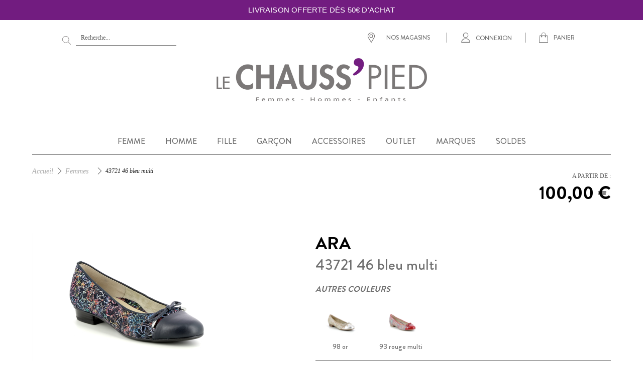

--- FILE ---
content_type: text/html; charset=utf-8
request_url: https://www.lechausspied.fr/boutique/femmes/43721-46-bleu-multi-1902
body_size: 33603
content:


<!doctype html>
<html lang="fr" xmlns="http://www.w3.org/1999/xhtml" class="nav-no-js">

<head><meta charset="utf-8" /><meta name="viewport" content="width=device-width, initial-scale=1" /><title>
	43721  46 bleu multi
</title><link rel="icon" type="image/png" href="../../favicon.png" /><link href="/css/base/reset.css?bundleVirtualPath=%7e%2fbundles%2fcss%2fbase" rel="stylesheet"/>
<link href="/css/base/swiper.css?bundleVirtualPath=%7e%2fbundles%2fcss%2fbase" rel="stylesheet"/>
<link href="/css/base/plyr.css?bundleVirtualPath=%7e%2fbundles%2fcss%2fbase" rel="stylesheet"/>
<link href="/css/base/swipebox.css?bundleVirtualPath=%7e%2fbundles%2fcss%2fbase" rel="stylesheet"/>
<link href="/css/base/lytebox.css?bundleVirtualPath=%7e%2fbundles%2fcss%2fbase" rel="stylesheet"/>
<link href="/css/base/simplebar.css?bundleVirtualPath=%7e%2fbundles%2fcss%2fbase" rel="stylesheet"/>
<link href="/css/base/range.css?bundleVirtualPath=%7e%2fbundles%2fcss%2fbase" rel="stylesheet"/>
<link href="/css/base/icon.css?bundleVirtualPath=%7e%2fbundles%2fcss%2fbase" rel="stylesheet"/>
<link href="/css/base/base.css?bundleVirtualPath=%7e%2fbundles%2fcss%2fbase" rel="stylesheet"/>
<link href="/css/base/reseaux.css?bundleVirtualPath=%7e%2fbundles%2fcss%2fbase" rel="stylesheet"/>
<link href="/css/blog.css?bundleVirtualPath=%7e%2fbundles%2fcss%2fbase" rel="stylesheet"/>
<link href="/css/boutique.css?bundleVirtualPath=%7e%2fbundles%2fcss%2fbase" rel="stylesheet"/>
<link href="/css/nav.css?bundleVirtualPath=%7e%2fbundles%2fcss%2fbase" rel="stylesheet"/>
<link href="/css/style.css?bundleVirtualPath=%7e%2fbundles%2fcss%2fbase" rel="stylesheet"/>
<link href="/css/responsive.css?bundleVirtualPath=%7e%2fbundles%2fcss%2fbase" rel="stylesheet"/>
<link href="/css/responsiveMob.css?bundleVirtualPath=%7e%2fbundles%2fcss%2fbase" rel="stylesheet"/>
<script src="/scripts/boonet/boonet.js?bundleVirtualPath=%7e%2fbundles%2fjs%2fbase"></script>
<script src="/scripts/custom-boutique.js?bundleVirtualPath=%7e%2fbundles%2fjs%2fbase"></script>
<script src="/scripts/jquery-3.4.1.min.js?bundleVirtualPath=%7e%2fbundles%2fjs%2fbase"></script>
<script src="/scripts/TweenMax.min.js?bundleVirtualPath=%7e%2fbundles%2fjs%2fbase"></script>
<script src="/scripts/jquery.smooth-scroll.min.js?bundleVirtualPath=%7e%2fbundles%2fjs%2fbase"></script>
<script src="/scripts/swiper.js?bundleVirtualPath=%7e%2fbundles%2fjs%2fbase"></script>
<script src="/scripts/lytebox.js?bundleVirtualPath=%7e%2fbundles%2fjs%2fbase"></script>
<script src="/scripts/boonet-parallax.js?bundleVirtualPath=%7e%2fbundles%2fjs%2fbase"></script>
<script src="/scripts/nav.jquery.min.js?bundleVirtualPath=%7e%2fbundles%2fjs%2fbase"></script>
<script src="/scripts/bar.min.js?bundleVirtualPath=%7e%2fbundles%2fjs%2fmaster"></script>
<script src="/scripts/range.js?bundleVirtualPath=%7e%2fbundles%2fjs%2fmaster"></script>
<script src="/scripts/jquery.swipebox.js?bundleVirtualPath=%7e%2fbundles%2fjs%2fmaster"></script>
<script src="/scripts/isotope.pkgd.min.js?bundleVirtualPath=%7e%2fbundles%2fjs%2fmaster"></script>
<script src="/scripts/masonry.pkgd.min.js?bundleVirtualPath=%7e%2fbundles%2fjs%2fmaster"></script>
<script src="/scripts/imagesloaded.pkgd.min.js?bundleVirtualPath=%7e%2fbundles%2fjs%2fmaster"></script>
<script src="/scripts/smartresize.js?bundleVirtualPath=%7e%2fbundles%2fjs%2fmaster"></script>
<script src="/scripts/jquery.infinitescroll.js?bundleVirtualPath=%7e%2fbundles%2fjs%2fmaster"></script>
<script src="/scripts/plyr/plyr.js?bundleVirtualPath=%7e%2fbundles%2fjs%2fmaster"></script>
<script src="/scripts/gsap/gsap.min.js?bundleVirtualPath=%7e%2fbundles%2fjs%2fmaster"></script>
<script src="/scripts/gsap/ScrollToPlugin.min.js?bundleVirtualPath=%7e%2fbundles%2fjs%2fmaster"></script>

        <script src="https://js.stripe.com/v3/"></script>
    <!-- Google Tag Manager -->
<script>(function(w,d,s,l,i){w[l]=w[l]||[];w[l].push({'gtm.start':
new Date().getTime(),event:'gtm.js'});var f=d.getElementsByTagName(s)[0],
j=d.createElement(s),dl=l!='dataLayer'?'&l='+l:'';j.async=true;j.src=
'https://www.googletagmanager.com/gtm.js?id='+i+dl;f.parentNode.insertBefore(j,f);
})(window,document,'script','dataLayer','GTM-T6JD5DB');</script>
<!-- End Google Tag Manager -->
    <script type="text/javascript">

        $(document).ready(function () {
            var ancienneUrl = "";
            var nouvelleUrl = "";
            $(".pic").mouseover(function (e) {
                e.preventDefault();
                var img = $(this).find("img");
                if (img.length) {
                    var url = img.attr("src");
                    var imageActuelleMini = url.split('/').pop();
                    var imageActuelleVignette = $('#imgPhotoPrincipale').attr("src").split('/').pop();
                    //Photo principale
                    if (url.indexOf("photos_b/boutique/produits/thumbs/") !== -1) {
                        ancienneUrl = "https://www.lechausspied.fr/photos_b/boutique/produits/thumbs/";;
                        nouvelleUrl = "https://www.lechausspied.fr/photos_b/boutique/produits/vignettes/";;
                    }
                    else//Photo albums
                    {
                        ancienneUrl = "https://www.lechausspied.fr/photos_b/boutique/produits/thumbs/";;
                        nouvelleUrl = "https://www.lechausspied.fr/photos_b/boutique/produits/vignettes/";;
                    }
                    if (imageActuelleMini != imageActuelleVignette)
                        $("#imgPhotoPrincipale").attr("src", url.replace(ancienneUrl, nouvelleUrl)).stop(true, true).hide().fadeIn();
                }
            });
            $("#txtQte").focus(function () { $(this).select(); });
        });
    </script>
<meta name="robots" content="noodp" /><meta property="og:title" content="43721  46 bleu multi" /><meta property="og:description" content="43721  46 bleu multi" /><meta property="og:type" content="website" /><meta property="og:url" content="https://www.lechausspied.fr/boutique/femmes/43721-46-bleu-multi-1902" /><meta property="og:image" content="https://www.lechausspied.fr/photos_b/boutique/produits/vignettes/310345733_1902.png" /><style id="ctl00_ReCaptchaControl_Manager_style" type="text/css">[class^=&#39;rc-size-light&#39;] {position: relative; border-radius: 4px; overflow: hidden; border: 1px solid;}
                        [class^=&#39;rc-size-light&#39;] &gt; div {position: absolute; left: -1px;}
                        .rc-size-lightnormal {width: 234px; height: 48px;}
                        .rc-size-lightnormal &gt; div {top: -12px;}
                        .rc-size-lightcompact {width: 156px; height: 49px;}
                        .rc-size-lightcompact &gt; div {top: -17px;}
                        [class^=&#39;rc-size-light&#39;].rc-theme-light {border-color: #d3d3d3;}
                        [class^=&#39;rc-size-light&#39;].rc-theme-dark {border-color: #525252;}
                        .rc-size-invisible {display: none;}</style><meta name="description" content="43721  46 bleu multi" /></head>

<body id="ctl00_body" class="body_1142">
    <form method="post" action="/boutique/femmes/43721-46-bleu-multi-1902" onsubmit="javascript:return WebForm_OnSubmit();" id="aspnetForm">
<div class="aspNetHidden">
<input type="hidden" name="__EVENTTARGET" id="__EVENTTARGET" value="" />
<input type="hidden" name="__EVENTARGUMENT" id="__EVENTARGUMENT" value="" />
<input type="hidden" name="__VIEWSTATE" id="__VIEWSTATE" value="/[base64]/[base64]/[base64]/dHlwZT0zOCc+dG9pbGVzPC9hPjwvbGk+PGxpICBpZD0nbmF2MF85Jz48YSBocmVmPSdodHRwczovL3d3dy5sZWNoYXVzc3BpZWQuZnIvZmVtbWVzLTEyMDQ/dHlwZT00MSc+Ym9vdHM8L2E+PC9saT48bGkgIGlkPSduYXYwXzEwJz48YSBocmVmPSdodHRwczovL3d3dy5sZWNoYXVzc3BpZWQuZnIvZmVtbWVzLTEyMDQ/[base64]/[base64]/dHlwZT01Myc+bW9jYXNzaW5zPC9hPjwvbGk+PGxpICBpZD0nbmF2MV80Jz48YSBocmVmPSdodHRwczovL3d3dy5sZWNoYXVzc3BpZWQuZnIvaG9tbWVzLTEyMDU/[base64]/dHlwZT01OCc+Y2hhdXNzb25zPC9hPjwvbGk+PGxpICBpZD0nbmF2MV85Jz48YSBocmVmPSdodHRwczovL3d3dy5sZWNoYXVzc3BpZWQuZnIvaG9tbWVzLTEyMDU/[base64]/[base64]/dHlwZT0xMyc+ZmlsbGVzIGJvb3RzPC9hPjwvbGk+PGxpICBpZD0nbmF2Ml80Jz48YSBocmVmPSdodHRwczovL3d3dy5sZWNoYXVzc3BpZWQuZnIvZmlsbGVzLTExNzY/[base64]/dHlwZT0yNSc+Z2Fyw6dvbnMgc2FuZGFsZXM8L2E+PC9saT48bGkgIGlkPSduYXYzXzYnPjxhIGhyZWY9J2h0dHBzOi8vd3d3LmxlY2hhdXNzcGllZC5mci9nYXJjb25zLTExMzg/[base64]/[base64]/[base64]/[base64]/dHlwZT05Myc+Y2hhdXNzZXR0ZXMgaG9tbWVzPC9hPjwvbGk+PGxpICBpZD0nbmF2NF8xMSc+PGEgaHJlZj0naHR0cHM6Ly93d3cubGVjaGF1c3NwaWVkLmZyL2FjY2Vzc29pcmVzLTEyMDY/dHlwZT05Mic+Y2hhdXNzZXR0ZXMgZmVtbWVzPC9hPjwvbGk+PGxpICBpZD0nbmF2NF8xMic+PGEgaHJlZj0naHR0cHM6Ly93d3cubGVjaGF1c3NwaWVkLmZyL2FjY2Vzc29pcmVzLTEyMDY/dHlwZT05Nic+bGFjZXRzPC9hPjwvbGk+PGxpICBpZD0nbmF2NF8xMyc+PGEgaHJlZj0naHR0cHM6Ly93d3cubGVjaGF1c3NwaWVkLmZyL2FjY2Vzc29pcmVzLTEyMDY/[base64]/[base64]/[base64]/[base64]/[base64]" />
</div>

<script type="text/javascript">
//<![CDATA[
var theForm = document.forms['aspnetForm'];
if (!theForm) {
    theForm = document.aspnetForm;
}
function __doPostBack(eventTarget, eventArgument) {
    if (!theForm.onsubmit || (theForm.onsubmit() != false)) {
        theForm.__EVENTTARGET.value = eventTarget;
        theForm.__EVENTARGUMENT.value = eventArgument;
        theForm.submit();
    }
}
//]]>
</script>


<script src="/WebResource.axd?d=tqqqRuHG0HRUyUHtSx39KEb7_SM4nZd3N5IcemRrbcgfptEWoYjXeemUb0f9KmXGOn5sKNUpWPQw_DdPcTkH7d5BZrYfsu9pPCgUEPngCa41&amp;t=638628279619783110" type="text/javascript"></script>


<script src="/ScriptResource.axd?d=QXWKjKP_98zd8huKJxnWb176NQdPkTffhragfw4WaD4b7tjOdN9Opiu4iEIkRoyZ6nUPWbjEbLqdHkZA15kl_b6nOZrXcaz8m9Gbqc0D3tu6snb0sYRORxoz37iZZzTl4l7nrVFPg1l5WRPmBmBsCT_bMOavJHsbXZ7pE_WWjOo1&amp;t=ffffffffc7a8e318" type="text/javascript"></script>
<script src="https://www.lechausspied.fr//scripts/boonet/google/reCaptcha.js" type="text/javascript"></script>
<script src="https://www.google.com/recaptcha/api.js?onload=reCaptchaAPILoaded&amp;render=explicit&amp;hl=fr" type="text/javascript"></script>
<script type="text/javascript">
//<![CDATA[
var __cultureInfo = {"name":"fr-FR","numberFormat":{"CurrencyDecimalDigits":2,"CurrencyDecimalSeparator":",","IsReadOnly":false,"CurrencyGroupSizes":[3],"NumberGroupSizes":[3],"PercentGroupSizes":[3],"CurrencyGroupSeparator":" ","CurrencySymbol":"€","NaNSymbol":"NaN","CurrencyNegativePattern":8,"NumberNegativePattern":1,"PercentPositivePattern":0,"PercentNegativePattern":0,"NegativeInfinitySymbol":"-∞","NegativeSign":"-","NumberDecimalDigits":2,"NumberDecimalSeparator":",","NumberGroupSeparator":" ","CurrencyPositivePattern":3,"PositiveInfinitySymbol":"∞","PositiveSign":"+","PercentDecimalDigits":2,"PercentDecimalSeparator":",","PercentGroupSeparator":" ","PercentSymbol":"%","PerMilleSymbol":"‰","NativeDigits":["0","1","2","3","4","5","6","7","8","9"],"DigitSubstitution":1},"dateTimeFormat":{"AMDesignator":"","Calendar":{"MinSupportedDateTime":"\/Date(-62135596800000)\/","MaxSupportedDateTime":"\/Date(253402297199999)\/","AlgorithmType":1,"CalendarType":1,"Eras":[1],"TwoDigitYearMax":2049,"IsReadOnly":false},"DateSeparator":"/","FirstDayOfWeek":1,"CalendarWeekRule":2,"FullDateTimePattern":"dddd d MMMM yyyy HH:mm:ss","LongDatePattern":"dddd d MMMM yyyy","LongTimePattern":"HH:mm:ss","MonthDayPattern":"d MMMM","PMDesignator":"","RFC1123Pattern":"ddd, dd MMM yyyy HH\u0027:\u0027mm\u0027:\u0027ss \u0027GMT\u0027","ShortDatePattern":"dd/MM/yyyy","ShortTimePattern":"HH:mm","SortableDateTimePattern":"yyyy\u0027-\u0027MM\u0027-\u0027dd\u0027T\u0027HH\u0027:\u0027mm\u0027:\u0027ss","TimeSeparator":":","UniversalSortableDateTimePattern":"yyyy\u0027-\u0027MM\u0027-\u0027dd HH\u0027:\u0027mm\u0027:\u0027ss\u0027Z\u0027","YearMonthPattern":"MMMM yyyy","AbbreviatedDayNames":["dim.","lun.","mar.","mer.","jeu.","ven.","sam."],"ShortestDayNames":["di","lu","ma","me","je","ve","sa"],"DayNames":["dimanche","lundi","mardi","mercredi","jeudi","vendredi","samedi"],"AbbreviatedMonthNames":["janv.","févr.","mars","avr.","mai","juin","juil.","août","sept.","oct.","nov.","déc.",""],"MonthNames":["janvier","février","mars","avril","mai","juin","juillet","août","septembre","octobre","novembre","décembre",""],"IsReadOnly":false,"NativeCalendarName":"calendrier grégorien","AbbreviatedMonthGenitiveNames":["janv.","févr.","mars","avr.","mai","juin","juil.","août","sept.","oct.","nov.","déc.",""],"MonthGenitiveNames":["janvier","février","mars","avril","mai","juin","juillet","août","septembre","octobre","novembre","décembre",""]},"eras":[1,"ap. J.-C.",null,0]};//]]>
</script>

<script src="/ScriptResource.axd?d=32j0j5nyAMGjxiroMDNOh43qqO0leyUpqFuwHR_VywzxAttphyvtbtEGxXr5YZimpzCXOdgvefnBShuah_8QiBDkCLR91msWX4Hsd_TcpWdIrY3-HZKEuYwHBoV6cA2topJ9wUxHFd4Qcu1iGgrSEywqfLE4WP6pQIpHZdeCiz41&amp;t=2a9d95e3" type="text/javascript"></script>
<script src="/ScriptResource.axd?d=ZyUQy1IIwSBYWaYwxHSIGNOzzwziptBwn_-7i2cdjIgQyBmKUXludJ1LWwNVVFlOM5aKY0Wahaza2Z7st7cWKR01I5OOrtTfWolSpzxSDWhB-wg32dOvAAp_iYN-FjAI33i3nwAhunH6jKgLkdnyWO-Ggw8fRZNkRAf9w8_NE4BgF5b8UNSDX-AsqWrxPor70&amp;t=2a9d95e3" type="text/javascript"></script>
<script src="/ScriptResource.axd?d=cOj99lot-IHmXshldgonOosgQBF2W634CjIOKY2yPr2bjAgejkK4omUmkv2WihbET1Z0UBKtRpuEXfJOmhnNGiiuWVjvLgcrp3iwb7XqAM8neNdZ-gLlEWc5cRd8IgnuN6kQ0LGxBIPMn1-B4z3YUA2&amp;t=7d5986a" type="text/javascript"></script>
<script src="/ScriptResource.axd?d=jnWXwPNB0XGNXCxK47iNaDjSYY14x5lvG_tpeoF_rID-nu431ht9QDcTtnW8J41B7c7HDXsJA_IwHEiVff39qCHRroy-8lzCOPhgZ1s0v40RH0D7TVMHBTQdFVs6zdAx8DIpWHcRUOVcpEE13z71Lg2&amp;t=7d5986a" type="text/javascript"></script>
<script src="/ScriptResource.axd?d=zCEM4O5X9kfaAiGFmBC1YeKh1Okac1PCKReaoahMY5TXnpSm8UGgQx8iJ7HE6oudg2Xujtclzn2tN4_LhofnUYueNfABSYOU3d8bbv83UEymcdgIXzEVgPwhEsfbLzHt0&amp;t=7d5986a" type="text/javascript"></script>
<script src="/ScriptResource.axd?d=7YfyKij9CdbLl-BbzVqRODavkjuniNzTA8JTKOlfp9EDAKWdEcS6ZIVvNG8QJ1PAb3L0I1Xr53cpKpOCC-lAq61QXCQVDQLE8dnFAVq42YpRURfKOu2kTWaqBnvQbgMh0&amp;t=7d5986a" type="text/javascript"></script>
<script src="/ScriptResource.axd?d=M9JiMWmXz6mH6Abe_Ieibx74E15S_nyboUUxB9_dF4LV-VBuMPNp8m3WMg_-mOvm9dX2QAEnGMOoXef8_xLyAMbNgCqKLilSSUjpUQMen2wFbiVDruSaondYp0O6aunj0&amp;t=7d5986a" type="text/javascript"></script>
<script src="/ScriptResource.axd?d=IgM-TqK5ir3VgLllrgj8bJVaIOpJyKmbqvd84sEdLBlHDoce7xnZAvjBvoTsNqKccEUMggRP7us1o7SHWHMKN1yjzfHYqrLaTXPackUD25XxGa9xOYR_v0eeYO1YsA8-2URDIBDdmaC_ocGNxici0g2&amp;t=7d5986a" type="text/javascript"></script>
<script src="/ScriptResource.axd?d=i5_4ob7TF65KkVYqabTwO8OFZRDc8sKwTsP8YVvXZjKcjFgh-ohp1o1J2c7AM0dRQC6hji4lGfXfRh57FMmbZV6OUgiUTgHYRETBCYu64AJdVOnk1E_o6PLcUiOyHaQ70&amp;t=7d5986a" type="text/javascript"></script>
<script src="/ScriptResource.axd?d=X-NBUabo4HId_RUPq2RbAcY6OIw1SQblDL4Gy9HnevM0E0YNSIJBPnjgjDZwGGoGQebiJVdoP4wW8SA21rbUViEy4EZ9mw-AjDmyAOB9c6iULc1GHrrsMSdkHGqpRVuP0&amp;t=7d5986a" type="text/javascript"></script>
<script src="/ScriptResource.axd?d=hNADp2QNEww0-MCS4mCubXHn_8LysXVXzO6iVoheVc3jpoEFz7APcVKNWLpQlfysu2v_bzw8X0hV1IrvUnZpt5r7o0lDWioZHkoNzKSvZBYid6ys6rBYEh3HGt9wO0-AQj6MalwVJL__u7VBXx1XYQ2&amp;t=7d5986a" type="text/javascript"></script>
<script src="/ScriptResource.axd?d=rGSzTGj1P8MdCTON7tCgEYMuopRKUH4GrI8IMYU79ds-HqG-3zS2IkfI442oTonish5pP1VLW19sdeqkr22thagXwkgMybxTuZakHBK3YfSVwWMd13c-jCpytPnO020A0&amp;t=7d5986a" type="text/javascript"></script>
<script src="/ScriptResource.axd?d=NeOFlfamR6oj58AqN_B2sisLld649j0EGpC1HP23XwPNp-v_sISXo98JOPNsz-CUUQeHYxyW0z5k7ejw7DYtihqXQABuJl6b7ftpDqGSNy36nWiQfKj68KJtb8kaFTDa0&amp;t=7d5986a" type="text/javascript"></script>
<script src="/ScriptResource.axd?d=pU03zqHXh_txsdhJo5DEEiFCMKzRrx3D_YKmMH1goY6ElcZXCPGASD_IFZWZkgpYOpg_04_iKmxpWFyhNWxjmfREMwJHyaplEebhAY7cTJdXwtu1qOLMstk_TnhfBwgEPcAdTElN4HA2ohaFHZFarQ2&amp;t=7d5986a" type="text/javascript"></script>
<script src="/ScriptResource.axd?d=m6w75wlz8umJmSucRO6-caJPsw5fXCUodA-eS50doAEIQIVIOxhbxSrAFbUWnkBVADSUmbLuBzGuD4NE2swQg7E0aGs8ViQfeGdKhFqcW_IBwbusDiNIVJBv_7tjnj7i0&amp;t=7d5986a" type="text/javascript"></script>
<script src="/ScriptResource.axd?d=J2U1-yWJsCV_rGDwOMC0sUjkewKF0-jeA1Y9zM3OKdRVoCFl9tGfL7dQO5fxXEF1yhchTkhylXEDpc2Ldx7fA86qIzwDojqbAb9YVwlO7ZTBJA0jABRnSqb6b4VpoHSl0&amp;t=7d5986a" type="text/javascript"></script>
<script src="/ScriptResource.axd?d=9gQWWQHe1T7fYSPpqB5JMS32qdOOSzKnW2VJ-WI4LOpn_5sjnRzIBkUFHxkYkD9DaHE3NvSaxTE_BcpAWoSYcmAcUP9o1Swj4wxrbjWAP8T3cl22lbuuKJ7K8ql5v3fE0&amp;t=7d5986a" type="text/javascript"></script>
<script type="text/javascript">
//<![CDATA[
function WebForm_OnSubmit() {
null;if (typeof(ValidatorOnSubmit) == "function" && ValidatorOnSubmit() == false) return false;
return true;
}
//]]>
</script>

<div class="aspNetHidden">

	<input type="hidden" name="__VIEWSTATEGENERATOR" id="__VIEWSTATEGENERATOR" value="EA827CA1" />
	<input type="hidden" name="__SCROLLPOSITIONX" id="__SCROLLPOSITIONX" value="0" />
	<input type="hidden" name="__SCROLLPOSITIONY" id="__SCROLLPOSITIONY" value="0" />
</div>
        <script type="text/javascript">
//<![CDATA[
Sys.WebForms.PageRequestManager._initialize('ctl00$ScriptManager1', 'aspnetForm', ['tctl00$ucPanierMini$panierMini','panierMini','tctl00$cphPanMilieu$upDetailProduit','','tctl00$cphPanMilieu$panAcheter','','tctl00$ucPopup$udpPopup',''], ['ctl00$ucPopup$lkbtnFermer',''], [], 90, 'ctl00');
//]]>
</script>


        
        <div id="upLoader" style="display:none;">
	
                <div class="loading">

                    <div class="spinner">
                        <div class="bounce1"></div>
                        <div class="bounce2"></div>
                        <div class="bounce3"></div>
                    </div>
                </div>
            
</div>
        <!-- Google Tag Manager (noscript) -->
<noscript><iframe src="https://www.googletagmanager.com/ns.html?id=GTM-T6JD5DB"
height="0" width="0" style="display:none;visibility:hidden"></iframe></noscript>
<!-- End Google Tag Manager (noscript) -->
        
        
<div id="panPageNonVisible">
	
    

</div>


        <div class="Messages">

</div>

        <div id="ctl00_panFondGeneral" class="divFondGeneral">
	
            

            <header>
                <div id="ctl00_ucHeaderTop_panHeaderTop" class="headTop">
		
    <div class="headTop-span">
        <div class="swiper-header">
            <div class="swiper-wrapper">
                 <div class="swiper-slide">LIVRAISON OFFERTE DÈS 50€ D'ACHAT</div>
            </div>
            <div class="swiper-header-next"></div>
            <div class="swiper-header-prev"></div>
        </div>
        <!-- Initialize Swiper -->
        <script>
            var swiper = new Swiper('.swiper-header', {
                navigation: {
                    nextEl: '.swiper-header-next',
                    prevEl: '.swiper-header-prev',
                },
                watchOverflow: true
            });
        </script>
    </div>

	</div>




                <div id="outils">
                    <div class="outilsRight">
                        <div class="recheche libHead">
                            <img src="../../images_b/Groupe%201.svg" class="loupe" />
                            <div id="panRecherche" class="divRecherche" onkeypress="javascript:return WebForm_FireDefaultButton(event, &#39;ctl00_ucRechercheHaut1_ibtnValider&#39;)">
		
    <div class="searchChamps">
        <input name="ctl00$ucRechercheHaut1$txtRecherche" type="text" id="ctl00_ucRechercheHaut1_txtRecherche" />
        <a onclick="afficheLoader(&#39;rechHaut&#39;);" id="ctl00_ucRechercheHaut1_ibtnValider" class="btnRecherche" href="javascript:__doPostBack(&#39;ctl00$ucRechercheHaut1$ibtnValider&#39;,&#39;&#39;)">Go</a>
        <input type="hidden" name="ctl00$ucRechercheHaut1$twmRecherche_ClientState" id="ctl00_ucRechercheHaut1_twmRecherche_ClientState" />
    </div>

	</div>



<script type="text/javascript">
    var etatsearchMob = "close";
    $(".iconSearchMob").click(function () {
        if (etatsearchMob == "close") {
            TweenMax.to("#panRecherche", 0.5, { ease: Back.easeOut.config(1), height: 75 });
            etatsearchMob = "open";
        } else {
            TweenMax.to("#panRecherche", 0.4, { ease: Back.easeOut.config(1), height: 22 });
            etatsearchMob = "close";
        }
    });

</script>

                        </div>
                    </div>
                    <div class="outilsLeft">
                        <div class="nosMagasin libHead">
                            <img src="../../images_b/placeholder.svg" />
                            <a href="https://www.lechausspied.fr/magasins">
                                <p>NOS MAGASINS</p>
                            </a>
                        </div>
                        
                        <div class="compte libHead">
                            <img src="../../images_b/456283.svg" />
                            <div id="ctl00_ucDeconnexion1_panConnexion" class="deconnexionCt">
		
    

    <div class="deconnexionMobCt">
        <a id="ctl00_ucDeconnexion1_lkConnexion" href="https://www.lechausspied.fr/compte/connexion">Connexion</a>
        
    </div>

	</div>



<script type="text/javascript">
    var etatCompteMob = "close";
    $(".iconCompteMob").click(function () {
        if (etatCompteMob == "close") {
            TweenMax.to(".deconnexionCt", 0.5, { ease: Back.easeOut.config(1), height: 80 });
            etatCompteMob = "open";
        } else {
            TweenMax.to(".deconnexionCt", 0.4, { ease: Back.easeOut.config(1), height: 22 });
            etatCompteMob = "close";
        }
    });

</script>

                        </div>
                        <div class="panier libHead">
                            <img src="../../images_b/687259.svg" />
                            <div id="panierMini">
		
        <a id="lkPanier" href="https://www.lechausspied.fr/boutique/mon-panier">
        
        <span class="noMobile">
            Panier
        </span>
        </a>
    
	</div>





                        </div>


                    </div>


                </div>
                <div id="logo">
                    <a id="ctl00_lkHome" title="Accueil le chauss&#39;pied" href="https://www.lechausspied.fr"><img id="ctl00_ucLogo_imgLogo" src="../../images_b/logo.png" alt="Accueil le chauss&#39;pied" />
</a>
                </div>

                <div class="clear"></div>
            </header>

            

<a href="#" class="nav-button">
	<span></span>
	<span></span>
	<span></span>
</a>

<div class="menuMobLogo">
    <a id="ctl00_ucMenuPrincipal1_lkHome" title="Accueil le chauss&#39;pied" href="https://www.lechausspied.fr"><img src="../../images_b/logo.png" /></a>
</div>

<a id="burger" class="hide-burger">
    <span></span>
	<span></span>
	<span></span>
</a>

<nav id="nav" class="nav">
    <ul>
        <li id='nav0' class='nav-submenu'><a  href='https://www.lechausspied.fr/chaussures-femmes-1204'>FEMME</a><ul><li  id='nav0_1'><a href='https://www.lechausspied.fr/femmes-1204?type=31'>chaussures à lacets</a></li><li  id='nav0_2'><a href='https://www.lechausspied.fr/femmes-1204?type=32'>mocassins et sans lacets</a></li><li  id='nav0_3'><a href='https://www.lechausspied.fr/femmes-1204?type=33'>ballerines</a></li><li  id='nav0_4'><a href='https://www.lechausspied.fr/femmes-1204?type=34'>escarpins et trotteurs</a></li><li  id='nav0_5'><a href='https://www.lechausspied.fr/femmes-1204?type=35'>sandales</a></li><li  id='nav0_6'><a href='https://www.lechausspied.fr/femmes-1204?type=36'>mules</a></li><li  id='nav0_7'><a href='https://www.lechausspied.fr/femmes-1204?type=37'>espadrilles</a></li><li  id='nav0_8'><a href='https://www.lechausspied.fr/femmes-1204?type=38'>toiles</a></li><li  id='nav0_9'><a href='https://www.lechausspied.fr/femmes-1204?type=41'>boots</a></li><li  id='nav0_10'><a href='https://www.lechausspied.fr/femmes-1204?type=42'>boots à lacets</a></li><li  id='nav0_11'><a href='https://www.lechausspied.fr/femmes-1204?type=43'>bottes</a></li><li  id='nav0_12'><a href='https://www.lechausspied.fr/femmes-1204?type=49'>chaussons pantoufles</a></li></ul></li><li id='nav1' class='nav-submenu'><a  href='https://www.lechausspied.fr/chaussures-hommes-1205'>HOMME</a><ul><li  id='nav1_1'><a href='https://www.lechausspied.fr/hommes-1205?type=51'>chaussures à lacets</a></li><li  id='nav1_2'><a href='https://www.lechausspied.fr/hommes-1205?type=52'>baskets & sportwear</a></li><li  id='nav1_3'><a href='https://www.lechausspied.fr/hommes-1205?type=53'>mocassins</a></li><li  id='nav1_4'><a href='https://www.lechausspied.fr/hommes-1205?type=54'>bateaux</a></li><li  id='nav1_5'><a href='https://www.lechausspied.fr/hommes-1205?type=55'>sandales & nu-pieds</a></li><li  id='nav1_6'><a href='https://www.lechausspied.fr/hommes-1205?type=56'>boots</a></li><li  id='nav1_7'><a href='https://www.lechausspied.fr/hommes-1205?type=57'>toiles & espadrilles</a></li><li  id='nav1_8'><a href='https://www.lechausspied.fr/hommes-1205?type=58'>chaussons</a></li><li  id='nav1_9'><a href='https://www.lechausspied.fr/hommes-1205?type=59'>tongues & mules</a></li></ul></li><li id='nav2' class='nav-submenu'><a  href='https://www.lechausspied.fr/filles-1176'>FILLE</a><ul><li  id='nav2_1'><a href='https://www.lechausspied.fr/filles-1176?type=11'>filles chaussures fermées à lacets & velcros</a></li><li  id='nav2_2'><a href='https://www.lechausspied.fr/filles-1176?type=12'>filles ballerines & babies</a></li><li  id='nav2_3'><a href='https://www.lechausspied.fr/filles-1176?type=13'>filles boots</a></li><li  id='nav2_4'><a href='https://www.lechausspied.fr/filles-1176?type=14'>filles bottes</a></li><li  id='nav2_5'><a href='https://www.lechausspied.fr/filles-1176?type=15'>filles sandales</a></li><li  id='nav2_6'><a href='https://www.lechausspied.fr/filles-1176?type=16'>filles toiles</a></li><li  id='nav2_7'><a href='https://www.lechausspied.fr/filles-1176?type=17'>filles tongues & meduses</a></li><li  id='nav2_8'><a href='https://www.lechausspied.fr/filles-1176?type=19'>filles chaussons & layette</a></li></ul></li><li id='nav3' class='nav-submenu'><a  href='https://www.lechausspied.fr/garcons-1138'>GARÇON</a><ul><li  id='nav3_1'><a href='https://www.lechausspied.fr/garcons-1138?type=21'>garçons chaussures fermées  à lacets & velcros</a></li><li  id='nav3_2'><a href='https://www.lechausspied.fr/garcons-1138?type=22'>garçons chaussures ouvertes à brides</a></li><li  style='display:none;' id='nav3_3'><a href='https://www.lechausspied.fr/garcons-1138?type=23'>garçons boots</a></li><li  id='nav3_4'><a href='https://www.lechausspied.fr/garcons-1138?type=24'>garçons bottes</a></li><li  id='nav3_5'><a href='https://www.lechausspied.fr/garcons-1138?type=25'>garçons sandales</a></li><li  id='nav3_6'><a href='https://www.lechausspied.fr/garcons-1138?type=26'>garçons toiles</a></li><li  id='nav3_7'><a href='https://www.lechausspied.fr/garcons-1138?type=27'>garçons tongues & meduses</a></li><li  id='nav3_8'><a href='https://www.lechausspied.fr/garcons-1138?type=29'>garçons chaussons & layette</a></li></ul></li><li id='nav4' class='nav-submenu'><a  href='https://www.lechausspied.fr/accessoires-et-produits-dentretien-1206'>ACCESSOIRES</a><ul><li  id='nav4_1'><a href='https://www.lechausspied.fr/accessoires-1206?type=71'>sacs femmes</a></li><li  style='display:none;' id='nav4_2'><a href='https://www.lechausspied.fr/accessoires-1206?type=72'>p.maroquinerie</a></li><li  style='display:none;' id='nav4_3'><a href='https://www.lechausspied.fr/accessoires-1206?type=73'>p.maroquinerie</a></li><li  style='display:none;' id='nav4_4'><a href='https://www.lechausspied.fr/accessoires-1206?type=74'>gants</a></li><li  id='nav4_5'><a href='https://www.lechausspied.fr/accessoires-1206?type=75'>parapluie</a></li><li  id='nav4_6'><a href='https://www.lechausspied.fr/accessoires-1206?type=91'>collants/bas</a></li><li  id='nav4_7'><a href='https://www.lechausspied.fr/accessoires-1206?type=95'>semelles</a></li><li  style='display:none;' id='nav4_8'><a href='https://www.lechausspied.fr/accessoires-1206?type=99'>accessoires</a></li><li  style='display:none;' id='nav4_9'><a href='https://www.lechausspied.fr/accessoires-1206?type=94'>bonnets/echarpes</a></li><li  id='nav4_10'><a href='https://www.lechausspied.fr/accessoires-1206?type=93'>chaussettes hommes</a></li><li  id='nav4_11'><a href='https://www.lechausspied.fr/accessoires-1206?type=92'>chaussettes femmes</a></li><li  id='nav4_12'><a href='https://www.lechausspied.fr/accessoires-1206?type=96'>lacets</a></li><li  id='nav4_13'><a href='https://www.lechausspied.fr/accessoires-1206?type=97'>produits d'entretien</a></li></ul></li><li id='nav5' ><a  href='https://www.lechausspied.fr/outlet-1210'>OUTLET</a></li><li id='nav6' ><a  href='https://www.lechausspied.fr/marques'>MARQUES</a></li><li id='nav7' ><a  href='https://www.lechausspied.fr/evenements/soldes-136'>SOLDES</a></li>
    </ul>
</nav>

<script>
    $(document).ready(function () {
        $('.nav-button').click(function () {
            if ($(window).width() < 980) {
                $(this).toggleClass('open');
            }
        });
        $('.navBurgerBtn').click(function () {
            $(this).toggleClass('open');
            $(".navBurger").toggleClass('navBurgerOpen');
        });
    });
</script>



            <div id="cheminNav" class="ct">
                
                    <a href='https://www.lechausspied.fr' title='Accueil'>Accueil</a><span class='sepCheminNav'></span><a href='https://www.lechausspied.fr/chaussures-femmes-1204'>Femmes</a><span class='sepCheminNav'></span>43721  46 bleu multi
                
            </div>

            <div id="ctl00_divContenu" class="fullpage">
		

                

                <div id="ctl00_panMilieu" class="contenuFullPage">
			
                    

    <div id="ctl00_cphPanMilieu_upDetailProduit">
				

            <div id="ctl00_cphPanMilieu_panReservationMagasin">

				</div>
            


<script type="text/javascript">
    function acceptTermsValidation(oSource, args) {
        $('.checkAutorisation input').each(function () {
            args.IsValid = $(this).prop('checked');
            if (!args.IsValid) $(this).parent().parent().addClass('errorControl');
        });
    }
    function initPopup() {
        $('.checkAutorisation input').on('change', function () { if ($(this).parents('.errorControl').length) { $(this).parents('.errorControl').removeClass("errorControl"); } });
    }
</script>

<style>
    .icon-croix:before {
        content: "\e983";
        font-family: boonico;
        color: #721C80;
        font-size: 20px;
        text-align: center;
        position: absolute;
    }
</style>




<div id="ctl00_cphPanMilieu_ucReservationMagasin_panReservationMagasin" class="modalPopup modalPopupEtreRappele" style="display: none;">
					
    <div class="btnClose">
        <a id="ctl00_cphPanMilieu_ucReservationMagasin_lkbtnFermerDemande" href="javascript:__doPostBack(&#39;ctl00$cphPanMilieu$ucReservationMagasin$lkbtnFermerDemande&#39;,&#39;&#39;)"><span class="icon-croix"></span></a>
    </div>
    <div> 
        <h2>
            <span id="lblTitrePopup"></span>
        </h2>
        <div class="introPopup">
            <span id="lblSousTitrePopup"></span>
         <p>  Votre Réservation</p> 
        </div>
        <div class="rappelProduit">
             
            <section class="btq-Description">
                <p class="litMarque">
                    <span id="ctl00_cphPanMilieu_ucReservationMagasin_lblMarquePopup"></span>

                </p>
                <p class="litDesignation">
                    <span id="ctl00_cphPanMilieu_ucReservationMagasin_lblDesignationPopup"></span>
                </p>
                <p class="litPointure">
                    <p>Pointure : <span id="ctl00_cphPanMilieu_ucReservationMagasin_lblPointurePopup"></span></p>
                    
                </p>
                <div id="ctl00_cphPanMilieu_ucReservationMagasin_panPrix" class="btq-detailCtPrix">
						
                    <span id="ctl00_cphPanMilieu_ucReservationMagasin_lblPrix"></span>
                
					</div>
            </section>
        </div>
        <br />
        <table class="tabCompleteFormulaire">  
            <tbody>         
                <tr>
                    <td>
                        <input name="ctl00$cphPanMilieu$ucReservationMagasin$txtNom" type="text" id="ctl00_cphPanMilieu_ucReservationMagasin_txtNom" placeholder="Nom" />
                        <span id="ctl00_cphPanMilieu_ucReservationMagasin_RequiredFieldValidator1" style="display:none;"></span>
                    </td>
                </tr>
                <tr>
                    <td>
                        <input name="ctl00$cphPanMilieu$ucReservationMagasin$txtPrenom" type="text" id="ctl00_cphPanMilieu_ucReservationMagasin_txtPrenom" placeholder="Prenom" />
                        <span id="ctl00_cphPanMilieu_ucReservationMagasin_RequiredFieldValidator2" style="display:none;"></span>
                    </td>
                </tr>
                <tr>
                    <td>
                        <input name="ctl00$cphPanMilieu$ucReservationMagasin$txtTelephone" type="text" id="ctl00_cphPanMilieu_ucReservationMagasin_txtTelephone" placeholder="Téléphone" />
                        <span id="ctl00_cphPanMilieu_ucReservationMagasin_RequiredFieldValidator5" style="display:none;"></span>
                    </td>
                </tr>
                <tr>
                    <td>
                        <input name="ctl00$cphPanMilieu$ucReservationMagasin$txtMail" type="text" id="ctl00_cphPanMilieu_ucReservationMagasin_txtMail" placeholder="Mail" />
                        <span id="ctl00_cphPanMilieu_ucReservationMagasin_RequiredFieldValidator6" style="display:none;"></span>
                        <span id="ctl00_cphPanMilieu_ucReservationMagasin_regMail" style="display:none;"></span>
                    </td>
                </tr>
                <tr>
                    <td>
                        <select name="ctl00$cphPanMilieu$ucReservationMagasin$ddlMagasin" id="ctl00_cphPanMilieu_ucReservationMagasin_ddlMagasin" class="ddlMagasin">
						<option selected="selected" value="">Tous les Magasins</option>
						<option value="LEHAVRE">Retrait magasin LE HAVRE</option>
						<option value="LEHAVREMEPHISTO">Retrait magasin MEPHISTO LE HAVRE</option>
						<option value="PONTAUDEMER">Retrait magasin PONT-AUDEMER</option>
						<option value="SAINTROMAIN">Retrait magasin SAINT-ROMAIN-DE-COLBOSC</option>

					</select>
                    </td>
                </tr>
                <tr>
                    <td>
                        <input id="ctl00_cphPanMilieu_ucReservationMagasin_ckInscriptionNews" type="checkbox" name="ctl00$cphPanMilieu$ucReservationMagasin$ckInscriptionNews" /><label for="ctl00_cphPanMilieu_ucReservationMagasin_ckInscriptionNews">J'accepte de m'inscrire à la newsletter</label>
                        </td>
                </tr>
                <tr>
                    <td>
                        <span class="checkAutorisation"><input id="ctl00_cphPanMilieu_ucReservationMagasin_ckAutorisation" type="checkbox" name="ctl00$cphPanMilieu$ucReservationMagasin$ckAutorisation" /><label for="ctl00_cphPanMilieu_ucReservationMagasin_ckAutorisation">En cochant cette case, vous confirmez avoir pris connaissance de notre <a target='_blank' href='https://www.lechausspied.fr/-56'>politique de confidentialité</a>.</label></span>
                        <span id="ctl00_cphPanMilieu_ucReservationMagasin_ctl00" style="visibility:hidden;"></span>
                        
                    </td>
                </tr>
                <tr id="ctl00_cphPanMilieu_ucReservationMagasin_rCaptcha">
						<td>
                        <div id="ctl00_cphPanMilieu_ucReservationMagasin_ucReCaptcha1_panContainer" class="ReCaptcha">
							
    <div id="ctl00_cphPanMilieu_ucReservationMagasin_ucReCaptcha1_panReCaptcha" class="rc-size-normal rc-theme-light">

							</div>
    <span id="ctl00_cphPanMilieu_ucReservationMagasin_ucReCaptcha1_cvReCaptcha" style="display:none;"></span>
    
    
    

						</div>
                    </td>
					</tr>
					
                <tr>
						<td>
                        <div class="divSubmitFormContact">
                            <input type="submit" name="ctl00$cphPanMilieu$ucReservationMagasin$btnValiderReservationMagasin" value="Valider" onclick="afficheLoader(&#39;reservation&#39;);WebForm_DoPostBackWithOptions(new WebForm_PostBackOptions(&quot;ctl00$cphPanMilieu$ucReservationMagasin$btnValiderReservationMagasin&quot;, &quot;&quot;, true, &quot;reservation&quot;, &quot;&quot;, false, false))" id="btnValiderReservationMagasin" />
                        </div>
                    </td>
					</tr>
					
            </tbody>
        </table>
    </div>

				</div>

            <a id="ctl00_cphPanMilieu_lkReservationMagasinBidon" href="javascript:__doPostBack(&#39;ctl00$cphPanMilieu$lkReservationMagasinBidon&#39;,&#39;&#39;)"></a>

            <div class="ct">


                
                <div class="photoInfos">
                    <section class="btq-Image">
                        <div class="btq-detailCtPhotos">
                            <div class="btq-detailPhotoPrincipale imgCenter">
                                <img id="imgPhotoPrincipale" title="43721  46 bleu multi - Photo 1" alt="43721  46 bleu multi - Photo 1" src="../../photos_b/boutique/produits/vignettes/310345733_1902.png" />
                            </div>
                            <div id="ctl00_cphPanMilieu_panPhotos" class="btq-detailCtMiniatures">
					
                                <div class='btq-detailGalerieMini imgCenter pic'><a href='https://www.lechausspied.fr/photos_b/boutique/produits/zooms/310345733_1902.png' class='swipebox'><img src='https://www.lechausspied.fr/photos_b/boutique/produits/thumbs/310345733_1902.png' title='43721  46 bleu multi - Photo' alt='43721  46 bleu multi - Photo' class='pic' /></a></div><div class='btq-detailGalerieMini imgCenter pic'><a href='https://www.lechausspied.fr/photos_b/boutique/produits/zooms/310362117_41546.png' class='swipebox'><img src='https://www.lechausspied.fr/photos_b/boutique/produits/thumbs/310362117_41546.png' title='43721  46 bleu multi - Photo' alt='43721  46 bleu multi - Photo' class='pic' /></a></div><div class='btq-detailGalerieMini imgCenter pic'><a href='https://www.lechausspied.fr/photos_b/boutique/produits/zooms/310378501_41547.png' class='swipebox'><img src='https://www.lechausspied.fr/photos_b/boutique/produits/thumbs/310378501_41547.png' title='43721  46 bleu multi - Photo' alt='43721  46 bleu multi - Photo' class='pic' /></a></div><div class='btq-detailGalerieMini imgCenter pic'><a href='https://www.lechausspied.fr/photos_b/boutique/produits/zooms/310394885_41548.png' class='swipebox'><img src='https://www.lechausspied.fr/photos_b/boutique/produits/thumbs/310394885_41548.png' title='43721  46 bleu multi - Photo' alt='43721  46 bleu multi - Photo' class='pic' /></a></div><div class='btq-detailGalerieMini imgCenter pic'><a href='https://www.lechausspied.fr/photos_b/boutique/produits/zooms/310411269_41549.png' class='swipebox'><img src='https://www.lechausspied.fr/photos_b/boutique/produits/thumbs/310411269_41549.png' title='43721  46 bleu multi - Photo' alt='43721  46 bleu multi - Photo' class='pic' /></a></div><div class='btq-detailGalerieMini imgCenter pic'><a href='https://www.lechausspied.fr/photos_b/boutique/produits/zooms/310427653_41550.png' class='swipebox'><img src='https://www.lechausspied.fr/photos_b/boutique/produits/thumbs/310427653_41550.png' title='43721  46 bleu multi - Photo' alt='43721  46 bleu multi - Photo' class='pic' /></a></div>
                            
				</div>
                            <div class="clear"></div>
                        </div>
                    </section>

                    <section class="btq-Description">
                        <p class="litMarque">
                            ara
                        </p>
                        <p class="litDesignation">
                            43721  46 bleu multi
                        </p>
                        
                        <div id="ctl00_cphPanMilieu_panAutresCouleurs" class="autreCouleur">
					
                            <h2>Autres Couleurs</h2>
                            <div class="AutresCouleurs_ct">
                            
                                    <div class="AutresCouleurs_bloc">
                                        <a id="ctl00_cphPanMilieu_rptAutresCouleurs_ctl00_lkPhoto" title="98 or" href="https://www.lechausspied.fr/boutique/femmes/43721-98-or-1869">
                                            <div class=" btq-detailGalerieMini imgCenter pic">
                                                <img id="ctl00_cphPanMilieu_rptAutresCouleurs_ctl00_imgPhoto" src="../../photos_b/boutique/produits/minis/201736193_1869.png" />
                                            </div>
                                            <div>
                                                98 or
                                            </div>
                                        </a>
                                    </div>
                                
                                    <div class="AutresCouleurs_bloc">
                                        <a id="ctl00_cphPanMilieu_rptAutresCouleurs_ctl01_lkPhoto" title="93 rouge multi" href="https://www.lechausspied.fr/boutique/femmes/43721-93-rouge-multi-1892">
                                            <div class=" btq-detailGalerieMini imgCenter pic">
                                                <img id="ctl00_cphPanMilieu_rptAutresCouleurs_ctl01_imgPhoto" src="../../photos_b/boutique/produits/minis/205832193_1892.png" />
                                            </div>
                                            <div>
                                                93 rouge multi
                                            </div>
                                        </a>
                                    </div>
                                
                                </div>
                        
				</div>

                        <div id="ctl00_cphPanMilieu_panPointure" class="btq-detailCtPointure">
					
                            <h2>Sélectionner votre pointure</h2>
                            
                                    <div id="ctl00_cphPanMilieu_rptPointure_ctl00_panBlocPointure" class="btqBlocPointures Selected">
						
                                        <a id="ctl00_cphPanMilieu_rptPointure_ctl00_lkPointure" data-id="1632" data-qte="1" href="javascript:__doPostBack(&#39;ctl00$cphPanMilieu$rptPointure$ctl00$lkPointure&#39;,&#39;&#39;)">36</a>
                                    
					</div>
                                
                                    <div id="ctl00_cphPanMilieu_rptPointure_ctl01_panBlocPointure" class="btqBlocPointures">
						
                                        <a id="ctl00_cphPanMilieu_rptPointure_ctl01_lkPointure" title="Taille non disponible" class=" non-dispo" data-id="1627" data-qte="0" href="javascript:__doPostBack(&#39;ctl00$cphPanMilieu$rptPointure$ctl01$lkPointure&#39;,&#39;&#39;)">37</a>
                                    
					</div>
                                
                                    <div id="ctl00_cphPanMilieu_rptPointure_ctl02_panBlocPointure" class="btqBlocPointures">
						
                                        <a id="ctl00_cphPanMilieu_rptPointure_ctl02_lkPointure" title="Taille non disponible" class=" non-dispo" data-id="1628" data-qte="0" href="javascript:__doPostBack(&#39;ctl00$cphPanMilieu$rptPointure$ctl02$lkPointure&#39;,&#39;&#39;)">37.5</a>
                                    
					</div>
                                
                                    <div id="ctl00_cphPanMilieu_rptPointure_ctl03_panBlocPointure" class="btqBlocPointures">
						
                                        <a id="ctl00_cphPanMilieu_rptPointure_ctl03_lkPointure" title="Taille non disponible" class=" non-dispo" data-id="1629" data-qte="0" href="javascript:__doPostBack(&#39;ctl00$cphPanMilieu$rptPointure$ctl03$lkPointure&#39;,&#39;&#39;)">38</a>
                                    
					</div>
                                
                                    <div id="ctl00_cphPanMilieu_rptPointure_ctl04_panBlocPointure" class="btqBlocPointures">
						
                                        <a id="ctl00_cphPanMilieu_rptPointure_ctl04_lkPointure" title="Taille non disponible" class=" non-dispo" data-id="1631" data-qte="0" href="javascript:__doPostBack(&#39;ctl00$cphPanMilieu$rptPointure$ctl04$lkPointure&#39;,&#39;&#39;)">38.5</a>
                                    
					</div>
                                
                                    <div id="ctl00_cphPanMilieu_rptPointure_ctl05_panBlocPointure" class="btqBlocPointures">
						
                                        <a id="ctl00_cphPanMilieu_rptPointure_ctl05_lkPointure" title="Taille non disponible" class=" non-dispo" data-id="1623" data-qte="0" href="javascript:__doPostBack(&#39;ctl00$cphPanMilieu$rptPointure$ctl05$lkPointure&#39;,&#39;&#39;)">39</a>
                                    
					</div>
                                
                                    <div id="ctl00_cphPanMilieu_rptPointure_ctl06_panBlocPointure" class="btqBlocPointures">
						
                                        <a id="ctl00_cphPanMilieu_rptPointure_ctl06_lkPointure" title="Taille non disponible" class=" non-dispo" data-id="1626" data-qte="0" href="javascript:__doPostBack(&#39;ctl00$cphPanMilieu$rptPointure$ctl06$lkPointure&#39;,&#39;&#39;)">40</a>
                                    
					</div>
                                
                                    <div id="ctl00_cphPanMilieu_rptPointure_ctl07_panBlocPointure" class="btqBlocPointures">
						
                                        <a id="ctl00_cphPanMilieu_rptPointure_ctl07_lkPointure" title="Taille non disponible" class=" non-dispo" data-id="1625" data-qte="0" href="javascript:__doPostBack(&#39;ctl00$cphPanMilieu$rptPointure$ctl07$lkPointure&#39;,&#39;&#39;)">40.5</a>
                                    
					</div>
                                
                                    <div id="ctl00_cphPanMilieu_rptPointure_ctl08_panBlocPointure" class="btqBlocPointures">
						
                                        <a id="ctl00_cphPanMilieu_rptPointure_ctl08_lkPointure" title="Taille non disponible" class=" non-dispo" data-id="1630" data-qte="0" href="javascript:__doPostBack(&#39;ctl00$cphPanMilieu$rptPointure$ctl08$lkPointure&#39;,&#39;&#39;)">41</a>
                                    
					</div>
                                
                                    <div id="ctl00_cphPanMilieu_rptPointure_ctl09_panBlocPointure" class="btqBlocPointures">
						
                                        <a id="ctl00_cphPanMilieu_rptPointure_ctl09_lkPointure" title="Taille non disponible" class=" non-dispo" data-id="1624" data-qte="0" href="javascript:__doPostBack(&#39;ctl00$cphPanMilieu$rptPointure$ctl09$lkPointure&#39;,&#39;&#39;)">42</a>
                                    
					</div>
                                
                        
				</div>
  <div id="ctl00_cphPanMilieu_panAcheter" class="btq-detailCtAcheter">
					
                        

                        
                        <div class="btnAcheterCt">
                            <input type="submit" name="ctl00$cphPanMilieu$btnAjouterPanier" value="Ajouter au panier" id="ctl00_cphPanMilieu_btnAjouterPanier" class="btnAcheter" data-id="1632" />
                            <div class="resaMag">
                                <a id="ctl00_cphPanMilieu_btnResaMagasin" class="btnResaMagasin" data-id="1632" href="javascript:__doPostBack(&#39;ctl00$cphPanMilieu$btnResaMagasin&#39;,&#39;&#39;)">Réservez en magasin</a>

                                <div class="textResaMag">
                                    <p>*</p>
                                    <p>
                                        Service gratuit<br />
                                        Confirmation sous 2h<br />
                                        Réservation pendant 48h
                                    </p>
                                </div>
                            </div>

                        </div>
                        
                    
				</div>

                        <div id="ctl00_cphPanMilieu_panPrix" class="btq-detailCtPrix">
					

                            <span id="ctl00_cphPanMilieu_lblPrix"><span class='aPartir'>A partir de : </span> <span>100,00 €</span></span>
                        
				</div>
                    </section>
              

                </div>


                <div class="critere">
                    <h2>DESCRIPTION</h2>
                    <div class="blocCritere">
                        <h3>Type :</h3>
                        <span>
                            escarpins et trotteurs</span>
                    </div>
                    <div id="ctl00_cphPanMilieu_panClassification" class="blocCritere">
					
                        <h3>Talon :</h3>
                        <span>
                            talon - de 4 cm</span>
                    
				</div>

                    <div class="blocCritere" style="display: none;">
                        <h3>Saison :</h3>
                        <span>
                            permanent</span>
                    </div>

                    
                </div>

            </div>

            
            <a id="ctl00_cphPanMilieu_lkPopupAjout"></a>
            
            <div id="ctl00_cphPanMilieu_panAjout" class="modalPopup" style="display: none; top: 0px; left: 0px; position: relative">
					
                <div class="popupCtTitre">
                    L'article a bien été ajouté <br/> à votre panier
                </div>
                <div class="popupCtContenu">
                    Que souhaitez-vous faire ?
                </div>
                <div class="popupCtBoutons">
                    <a id="ctl00_cphPanMilieu_lkContinuer" class="btn" href="../../pages/#">Continuer mes achats</a><a id="ctl00_cphPanMilieu_lkPanier" class="btn" href="https://www.lechausspied.fr/boutique/mon-panier">Voir mon panier</a>
                </div>
            
				</div>

            <div id="ctl00_cphPanMilieu_panProduitsLies" class="panProduitsLies">
					
                <h2>VOUS AIMERIEZ AUSSI</h2>
                

<div class="ct1200 newsWrapper">
    <div id="ctl00_cphPanMilieu_ucProduitsLies_panSwiperContainer" class="wrapperHome swiper-container-chaussuresFav swiper-container-produitslies">
						

        <div class="btqListingProdFav swiper-wrapper">
            

                    <div id="ctl00_cphPanMilieu_ucProduitsLies_rptProduitsFav_ctl00_panBlocProduit" class="btqBlocProduitFav swiper-slide BlocProduitFamille BlocProduitFam17" data-swiper-slide-index="0" data-idfamille="17">
							
                        <div class='btqBlocPhotoProduitFav imgCenter'>
                            <a id="ctl00_cphPanMilieu_ucProduitsLies_rptProduitsFav_ctl00_lkPhoto" title="23022  cuero" href="https://www.lechausspied.fr/boutique/femmes/23022-cuero-8538"><img id="ctl00_cphPanMilieu_ucProduitsLies_rptProduitsFav_ctl00_imgPhoto" src="../../photos_b/boutique/produits/minis/377241601_8538.png" /></a>
                        </div>

                        <div class="btqBlocMarquePrixFav">
                            <div class='btqBlocMarqueProduitFav '>
                                sabrinas
                                <span class='btq-prix'>119,00 € </span>
                            </div>
                        </div>

                        <div class='btqBlocTitreProduitFav'>
                            <a id="ctl00_cphPanMilieu_ucProduitsLies_rptProduitsFav_ctl00_lkTitre" title="23022  cuero" href="https://www.lechausspied.fr/boutique/femmes/23022-cuero-8538">23022  cuero</a>
                        </div>
                        <div class="specProduit">
                            <div class="pointureFav">
                                <h3>Pointures Disponibles</h3>
                                
                                        <div class='btqBlocPointures'>
                                            <a id="ctl00_cphPanMilieu_ucProduitsLies_rptProduitsFav_ctl00_rptPointures_ctl00_lkPointure" class="aspNetDisabled" data-id="24">35</a>
                                        </div>
                                    
                                        <div class='btqBlocPointures'>
                                            <a id="ctl00_cphPanMilieu_ucProduitsLies_rptProduitsFav_ctl00_rptPointures_ctl01_lkPointure" class="aspNetDisabled" data-id="19">38</a>
                                        </div>
                                    
                                        <div class='btqBlocPointures'>
                                            <a id="ctl00_cphPanMilieu_ucProduitsLies_rptProduitsFav_ctl00_rptPointures_ctl02_lkPointure" class="aspNetDisabled" data-id="17">40</a>
                                        </div>
                                    
                                        <div class='btqBlocPointures'>
                                            <a id="ctl00_cphPanMilieu_ucProduitsLies_rptProduitsFav_ctl00_rptPointures_ctl03_lkPointure" class="aspNetDisabled" data-id="21">41</a>
                                        </div>
                                    
                            </div>

                        </div>
                    
						</div>
                    
                

                    <div id="ctl00_cphPanMilieu_ucProduitsLies_rptProduitsFav_ctl01_panBlocProduit" class="btqBlocProduitFav swiper-slide BlocProduitFamille BlocProduitFam17" data-swiper-slide-index="0" data-idfamille="17">
							
                        <div class='btqBlocPhotoProduitFav imgCenter'>
                            <a id="ctl00_cphPanMilieu_ucProduitsLies_rptProduitsFav_ctl01_lkPhoto" title="taylor croco lisse noir" href="https://www.lechausspied.fr/boutique/femmes/taylor-croco-lisse-noir-4711"><img id="ctl00_cphPanMilieu_ucProduitsLies_rptProduitsFav_ctl01_imgPhoto" src="../../photos_b/boutique/produits/minis/255459329_4711.png" /></a>
                        </div>

                        <div class="btqBlocMarquePrixFav">
                            <div class='btqBlocMarqueProduitFav '>
                                folie's
                                <span class='btq-barre'>90,00 € </span><span class='btq-prix'>45,00 € </span>
                            </div>
                        </div>

                        <div class='btqBlocTitreProduitFav'>
                            <a id="ctl00_cphPanMilieu_ucProduitsLies_rptProduitsFav_ctl01_lkTitre" title="taylor croco lisse noir" href="https://www.lechausspied.fr/boutique/femmes/taylor-croco-lisse-noir-4711">taylor croco lisse noir</a>
                        </div>
                        <div class="specProduit">
                            <div class="pointureFav">
                                <h3>Pointures Disponibles</h3>
                                
                                        <div class='btqBlocPointures'>
                                            <a id="ctl00_cphPanMilieu_ucProduitsLies_rptProduitsFav_ctl01_rptPointures_ctl00_lkPointure" class="aspNetDisabled" data-id="22">36</a>
                                        </div>
                                    
                            </div>

                        </div>
                    
						</div>
                    
                

                    <div id="ctl00_cphPanMilieu_ucProduitsLies_rptProduitsFav_ctl02_panBlocProduit" class="btqBlocProduitFav swiper-slide BlocProduitFamille BlocProduitFam17" data-swiper-slide-index="0" data-idfamille="17">
							
                        <div class='btqBlocPhotoProduitFav imgCenter'>
                            <a id="ctl00_cphPanMilieu_ucProduitsLies_rptProduitsFav_ctl02_lkPhoto" title="11806  08 sand" href="https://www.lechausspied.fr/boutique/femmes/11806-08-sand-10257"><img id="ctl00_cphPanMilieu_ucProduitsLies_rptProduitsFav_ctl02_imgPhoto" src="../../photos_b/boutique/produits/minis/516259841_10257.jpeg" /></a>
                        </div>

                        <div class="btqBlocMarquePrixFav">
                            <div class='btqBlocMarqueProduitFav '>
                                ara
                                <span class='btq-prix'>130,00 € </span>
                            </div>
                        </div>

                        <div class='btqBlocTitreProduitFav'>
                            <a id="ctl00_cphPanMilieu_ucProduitsLies_rptProduitsFav_ctl02_lkTitre" title="11806  08 sand" href="https://www.lechausspied.fr/boutique/femmes/11806-08-sand-10257">11806  08 sand</a>
                        </div>
                        <div class="specProduit">
                            <div class="pointureFav">
                                <h3>Pointures Disponibles</h3>
                                
                                        <div class='btqBlocPointures'>
                                            <a id="ctl00_cphPanMilieu_ucProduitsLies_rptProduitsFav_ctl02_rptPointures_ctl00_lkPointure" class="aspNetDisabled" data-id="37">37.5</a>
                                        </div>
                                    
                            </div>

                        </div>
                    
						</div>
                    
                

                    <div id="ctl00_cphPanMilieu_ucProduitsLies_rptProduitsFav_ctl03_panBlocProduit" class="btqBlocProduitFav swiper-slide BlocProduitFamille BlocProduitFam17" data-swiper-slide-index="0" data-idfamille="17">
							
                        <div class='btqBlocPhotoProduitFav imgCenter'>
                            <a id="ctl00_cphPanMilieu_ucProduitsLies_rptProduitsFav_ctl03_lkPhoto" title="82641  48 rubin" href="https://www.lechausspied.fr/boutique/femmes/82641-48-rubin-2130"><img id="ctl00_cphPanMilieu_ucProduitsLies_rptProduitsFav_ctl03_imgPhoto" src="../../photos_b/boutique/produits/minis/299810821_2130.png" /></a>
                        </div>

                        <div class="btqBlocMarquePrixFav">
                            <div class='btqBlocMarqueProduitFav '>
                                gabor
                                <span class='btq-prix'>110,00 € </span>
                            </div>
                        </div>

                        <div class='btqBlocTitreProduitFav'>
                            <a id="ctl00_cphPanMilieu_ucProduitsLies_rptProduitsFav_ctl03_lkTitre" title="82641  48 rubin" href="https://www.lechausspied.fr/boutique/femmes/82641-48-rubin-2130">82641  48 rubin</a>
                        </div>
                        <div class="specProduit">
                            <div class="pointureFav">
                                <h3>Pointures Disponibles</h3>
                                
                                        <div class='btqBlocPointures'>
                                            <a id="ctl00_cphPanMilieu_ucProduitsLies_rptProduitsFav_ctl03_rptPointures_ctl00_lkPointure" class="aspNetDisabled" data-id="35">40</a>
                                        </div>
                                    
                            </div>

                        </div>
                    
						</div>
                    
                

                    <div id="ctl00_cphPanMilieu_ucProduitsLies_rptProduitsFav_ctl04_panBlocProduit" class="btqBlocProduitFav swiper-slide BlocProduitFamille BlocProduitFam17" data-swiper-slide-index="0" data-idfamille="17">
							
                        <div class='btqBlocPhotoProduitFav imgCenter'>
                            <a id="ctl00_cphPanMilieu_ucProduitsLies_rptProduitsFav_ctl04_lkPhoto" title="taylor  anthacite noir" href="https://www.lechausspied.fr/boutique/femmes/taylor-anthacite-noir-10485"><img id="ctl00_cphPanMilieu_ucProduitsLies_rptProduitsFav_ctl04_imgPhoto" src="../../photos_b/boutique/produits/minis/546570241_10485.jpeg" /></a>
                        </div>

                        <div class="btqBlocMarquePrixFav">
                            <div class='btqBlocMarqueProduitFav '>
                                folie's
                                <span class='btq-barre'>90,00 € </span><span class='btq-prix'>54,00 € </span>
                            </div>
                        </div>

                        <div class='btqBlocTitreProduitFav'>
                            <a id="ctl00_cphPanMilieu_ucProduitsLies_rptProduitsFav_ctl04_lkTitre" title="taylor  anthacite noir" href="https://www.lechausspied.fr/boutique/femmes/taylor-anthacite-noir-10485">taylor  anthacite noir</a>
                        </div>
                        <div class="specProduit">
                            <div class="pointureFav">
                                <h3>Pointures Disponibles</h3>
                                
                                        <div class='btqBlocPointures'>
                                            <a id="ctl00_cphPanMilieu_ucProduitsLies_rptProduitsFav_ctl04_rptPointures_ctl00_lkPointure" class="aspNetDisabled" data-id="20">37</a>
                                        </div>
                                    
                                        <div class='btqBlocPointures'>
                                            <a id="ctl00_cphPanMilieu_ucProduitsLies_rptProduitsFav_ctl04_rptPointures_ctl01_lkPointure" class="aspNetDisabled" data-id="19">38</a>
                                        </div>
                                    
                                        <div class='btqBlocPointures'>
                                            <a id="ctl00_cphPanMilieu_ucProduitsLies_rptProduitsFav_ctl04_rptPointures_ctl02_lkPointure" class="aspNetDisabled" data-id="21">41</a>
                                        </div>
                                    
                            </div>

                        </div>
                    
						</div>
                    
                

                    <div id="ctl00_cphPanMilieu_ucProduitsLies_rptProduitsFav_ctl05_panBlocProduit" class="btqBlocProduitFav swiper-slide BlocProduitFamille BlocProduitFam17" data-swiper-slide-index="0" data-idfamille="17">
							
                        <div class='btqBlocPhotoProduitFav imgCenter'>
                            <a id="ctl00_cphPanMilieu_ucProduitsLies_rptProduitsFav_ctl05_lkPhoto" title="armanda  marine" href="https://www.lechausspied.fr/boutique/femmes/armanda-marine-12464"><img id="ctl00_cphPanMilieu_ucProduitsLies_rptProduitsFav_ctl05_imgPhoto" src="../../photos_b/boutique/produits/minis/702152705_12464.jpeg" /></a>
                        </div>

                        <div class="btqBlocMarquePrixFav">
                            <div class='btqBlocMarqueProduitFav '>
                                folie's
                                <span class='btq-prix'>99,00 € </span>
                            </div>
                        </div>

                        <div class='btqBlocTitreProduitFav'>
                            <a id="ctl00_cphPanMilieu_ucProduitsLies_rptProduitsFav_ctl05_lkTitre" title="armanda  marine" href="https://www.lechausspied.fr/boutique/femmes/armanda-marine-12464">armanda  marine</a>
                        </div>
                        <div class="specProduit">
                            <div class="pointureFav">
                                <h3>Pointures Disponibles</h3>
                                
                                        <div class='btqBlocPointures'>
                                            <a id="ctl00_cphPanMilieu_ucProduitsLies_rptProduitsFav_ctl05_rptPointures_ctl00_lkPointure" class="aspNetDisabled" data-id="24">35</a>
                                        </div>
                                    
                                        <div class='btqBlocPointures'>
                                            <a id="ctl00_cphPanMilieu_ucProduitsLies_rptProduitsFav_ctl05_rptPointures_ctl01_lkPointure" class="aspNetDisabled" data-id="20">37</a>
                                        </div>
                                    
                                        <div class='btqBlocPointures'>
                                            <a id="ctl00_cphPanMilieu_ucProduitsLies_rptProduitsFav_ctl05_rptPointures_ctl02_lkPointure" class="aspNetDisabled" data-id="19">38</a>
                                        </div>
                                    
                                        <div class='btqBlocPointures'>
                                            <a id="ctl00_cphPanMilieu_ucProduitsLies_rptProduitsFav_ctl05_rptPointures_ctl03_lkPointure" class="aspNetDisabled" data-id="18">39</a>
                                        </div>
                                    
                                        <div class='btqBlocPointures'>
                                            <a id="ctl00_cphPanMilieu_ucProduitsLies_rptProduitsFav_ctl05_rptPointures_ctl04_lkPointure" class="aspNetDisabled" data-id="17">40</a>
                                        </div>
                                    
                                        <div class='btqBlocPointures'>
                                            <a id="ctl00_cphPanMilieu_ucProduitsLies_rptProduitsFav_ctl05_rptPointures_ctl05_lkPointure" class="aspNetDisabled" data-id="21">41</a>
                                        </div>
                                    
                            </div>

                        </div>
                    
						</div>
                    
                

                    <div id="ctl00_cphPanMilieu_ucProduitsLies_rptProduitsFav_ctl06_panBlocProduit" class="btqBlocProduitFav swiper-slide BlocProduitFamille BlocProduitFam17" data-swiper-slide-index="0" data-idfamille="17">
							
                        <div class='btqBlocPhotoProduitFav imgCenter'>
                            <a id="ctl00_cphPanMilieu_ucProduitsLies_rptProduitsFav_ctl06_lkPhoto" title="sophie  noir" href="https://www.lechausspied.fr/boutique/femmes/sophie-noir-8418"><img id="ctl00_cphPanMilieu_ucProduitsLies_rptProduitsFav_ctl06_imgPhoto" src="../../photos_b/boutique/produits/minis/349929477_8418.png" /></a>
                        </div>

                        <div class="btqBlocMarquePrixFav">
                            <div class='btqBlocMarqueProduitFav '>
                                marco
                                <span class='btq-barre'>155,00 € </span><span class='btq-prix'>62,00 € </span>
                            </div>
                        </div>

                        <div class='btqBlocTitreProduitFav'>
                            <a id="ctl00_cphPanMilieu_ucProduitsLies_rptProduitsFav_ctl06_lkTitre" title="sophie  noir" href="https://www.lechausspied.fr/boutique/femmes/sophie-noir-8418">sophie  noir</a>
                        </div>
                        <div class="specProduit">
                            <div class="pointureFav">
                                <h3>Pointures Disponibles</h3>
                                
                                        <div class='btqBlocPointures'>
                                            <a id="ctl00_cphPanMilieu_ucProduitsLies_rptProduitsFav_ctl06_rptPointures_ctl00_lkPointure" class="aspNetDisabled" data-id="20">37</a>
                                        </div>
                                    
                            </div>

                        </div>
                    
						</div>
                    
                

                    <div id="ctl00_cphPanMilieu_ucProduitsLies_rptProduitsFav_ctl07_panBlocProduit" class="btqBlocProduitFav swiper-slide BlocProduitFamille BlocProduitFam17" data-swiper-slide-index="0" data-idfamille="17">
							
                        <div class='btqBlocPhotoProduitFav imgCenter'>
                            <a id="ctl00_cphPanMilieu_ucProduitsLies_rptProduitsFav_ctl07_lkPhoto" title="11807  01 noir" href="https://www.lechausspied.fr/boutique/femmes/11807-01-noir-9784"><img id="ctl00_cphPanMilieu_ucProduitsLies_rptProduitsFav_ctl07_imgPhoto" src="../../photos_b/boutique/produits/minis/459767809_9784.jpeg" /></a>
                        </div>

                        <div class="btqBlocMarquePrixFav">
                            <div class='btqBlocMarqueProduitFav '>
                                ara
                                <span class='btq-barre'>125,00 € </span><span class='btq-prix'>62,50 € </span>
                            </div>
                        </div>

                        <div class='btqBlocTitreProduitFav'>
                            <a id="ctl00_cphPanMilieu_ucProduitsLies_rptProduitsFav_ctl07_lkTitre" title="11807  01 noir" href="https://www.lechausspied.fr/boutique/femmes/11807-01-noir-9784">11807  01 noir</a>
                        </div>
                        <div class="specProduit">
                            <div class="pointureFav">
                                <h3>Pointures Disponibles</h3>
                                
                                        <div class='btqBlocPointures'>
                                            <a id="ctl00_cphPanMilieu_ucProduitsLies_rptProduitsFav_ctl07_rptPointures_ctl00_lkPointure" class="aspNetDisabled" data-id="41">36</a>
                                        </div>
                                    
                                        <div class='btqBlocPointures'>
                                            <a id="ctl00_cphPanMilieu_ucProduitsLies_rptProduitsFav_ctl07_rptPointures_ctl01_lkPointure" class="aspNetDisabled" data-id="36">37</a>
                                        </div>
                                    
                            </div>

                        </div>
                    
						</div>
                    
                

                    <div id="ctl00_cphPanMilieu_ucProduitsLies_rptProduitsFav_ctl08_panBlocProduit" class="btqBlocProduitFav swiper-slide BlocProduitFamille BlocProduitFam17" data-swiper-slide-index="0" data-idfamille="17">
							
                        <div class='btqBlocPhotoProduitFav imgCenter'>
                            <a id="ctl00_cphPanMilieu_ucProduitsLies_rptProduitsFav_ctl08_lkPhoto" title="taylor verni noir" href="https://www.lechausspied.fr/boutique/femmes/taylor-verni-noir-12846"><img id="ctl00_cphPanMilieu_ucProduitsLies_rptProduitsFav_ctl08_imgPhoto" src="../../photos_b/boutique/produits/minis/749240321_12846.jpeg" /></a>
                        </div>

                        <div class="btqBlocMarquePrixFav">
                            <div class='btqBlocMarqueProduitFav '>
                                folie's
                                <span class='btq-prix'>90,00 € </span>
                            </div>
                        </div>

                        <div class='btqBlocTitreProduitFav'>
                            <a id="ctl00_cphPanMilieu_ucProduitsLies_rptProduitsFav_ctl08_lkTitre" title="taylor verni noir" href="https://www.lechausspied.fr/boutique/femmes/taylor-verni-noir-12846">taylor verni noir</a>
                        </div>
                        <div class="specProduit">
                            <div class="pointureFav">
                                <h3>Pointures Disponibles</h3>
                                
                                        <div class='btqBlocPointures'>
                                            <a id="ctl00_cphPanMilieu_ucProduitsLies_rptProduitsFav_ctl08_rptPointures_ctl00_lkPointure" class="aspNetDisabled" data-id="24">35</a>
                                        </div>
                                    
                                        <div class='btqBlocPointures'>
                                            <a id="ctl00_cphPanMilieu_ucProduitsLies_rptProduitsFav_ctl08_rptPointures_ctl01_lkPointure" class="aspNetDisabled" data-id="22">36</a>
                                        </div>
                                    
                                        <div class='btqBlocPointures'>
                                            <a id="ctl00_cphPanMilieu_ucProduitsLies_rptProduitsFav_ctl08_rptPointures_ctl02_lkPointure" class="aspNetDisabled" data-id="20">37</a>
                                        </div>
                                    
                                        <div class='btqBlocPointures'>
                                            <a id="ctl00_cphPanMilieu_ucProduitsLies_rptProduitsFav_ctl08_rptPointures_ctl03_lkPointure" class="aspNetDisabled" data-id="19">38</a>
                                        </div>
                                    
                                        <div class='btqBlocPointures'>
                                            <a id="ctl00_cphPanMilieu_ucProduitsLies_rptProduitsFav_ctl08_rptPointures_ctl04_lkPointure" class="aspNetDisabled" data-id="18">39</a>
                                        </div>
                                    
                                        <div class='btqBlocPointures'>
                                            <a id="ctl00_cphPanMilieu_ucProduitsLies_rptProduitsFav_ctl08_rptPointures_ctl05_lkPointure" class="aspNetDisabled" data-id="17">40</a>
                                        </div>
                                    
                                        <div class='btqBlocPointures'>
                                            <a id="ctl00_cphPanMilieu_ucProduitsLies_rptProduitsFav_ctl08_rptPointures_ctl06_lkPointure" class="aspNetDisabled" data-id="21">41</a>
                                        </div>
                                    
                            </div>

                        </div>
                    
						</div>
                    
                

                    <div id="ctl00_cphPanMilieu_ucProduitsLies_rptProduitsFav_ctl09_panBlocProduit" class="btqBlocProduitFav swiper-slide BlocProduitFamille BlocProduitFam17" data-swiper-slide-index="0" data-idfamille="17">
							
                        <div class='btqBlocPhotoProduitFav imgCenter'>
                            <a id="ctl00_cphPanMilieu_ucProduitsLies_rptProduitsFav_ctl09_lkPhoto" title="48133  blanc" href="https://www.lechausspied.fr/boutique/femmes/48133-blanc-9958"><img id="ctl00_cphPanMilieu_ucProduitsLies_rptProduitsFav_ctl09_imgPhoto" src="../../photos_b/boutique/produits/minis/487227393_9958.jpeg" /></a>
                        </div>

                        <div class="btqBlocMarquePrixFav">
                            <div class='btqBlocMarqueProduitFav '>
                                sabrinas
                                <span class='btq-prix'>125,00 € </span>
                            </div>
                        </div>

                        <div class='btqBlocTitreProduitFav'>
                            <a id="ctl00_cphPanMilieu_ucProduitsLies_rptProduitsFav_ctl09_lkTitre" title="48133  blanc" href="https://www.lechausspied.fr/boutique/femmes/48133-blanc-9958">48133  blanc</a>
                        </div>
                        <div class="specProduit">
                            <div class="pointureFav">
                                <h3>Pointures Disponibles</h3>
                                
                                        <div class='btqBlocPointures'>
                                            <a id="ctl00_cphPanMilieu_ucProduitsLies_rptProduitsFav_ctl09_rptPointures_ctl00_lkPointure" class="aspNetDisabled" data-id="22">36</a>
                                        </div>
                                    
                                        <div class='btqBlocPointures'>
                                            <a id="ctl00_cphPanMilieu_ucProduitsLies_rptProduitsFav_ctl09_rptPointures_ctl01_lkPointure" class="aspNetDisabled" data-id="20">37</a>
                                        </div>
                                    
                                        <div class='btqBlocPointures'>
                                            <a id="ctl00_cphPanMilieu_ucProduitsLies_rptProduitsFav_ctl09_rptPointures_ctl02_lkPointure" class="aspNetDisabled" data-id="19">38</a>
                                        </div>
                                    
                                        <div class='btqBlocPointures'>
                                            <a id="ctl00_cphPanMilieu_ucProduitsLies_rptProduitsFav_ctl09_rptPointures_ctl03_lkPointure" class="aspNetDisabled" data-id="21">41</a>
                                        </div>
                                    
                            </div>

                        </div>
                    
						</div>
                    
                

                    <div id="ctl00_cphPanMilieu_ucProduitsLies_rptProduitsFav_ctl10_panBlocProduit" class="btqBlocProduitFav swiper-slide BlocProduitFamille BlocProduitFam17" data-swiper-slide-index="0" data-idfamille="17">
							
                        <div class='btqBlocPhotoProduitFav imgCenter'>
                            <a id="ctl00_cphPanMilieu_ucProduitsLies_rptProduitsFav_ctl10_lkPhoto" title="jedi  ocre" href="https://www.lechausspied.fr/boutique/femmes/jedi-ocre-3944"><img id="ctl00_cphPanMilieu_ucProduitsLies_rptProduitsFav_ctl10_imgPhoto" src="../../photos_b/boutique/produits/minis/226279429_3944.jpeg" /></a>
                        </div>

                        <div class="btqBlocMarquePrixFav">
                            <div class='btqBlocMarqueProduitFav '>
                                unisa
                                <span class='btq-prix'>99,50 € </span>
                            </div>
                        </div>

                        <div class='btqBlocTitreProduitFav'>
                            <a id="ctl00_cphPanMilieu_ucProduitsLies_rptProduitsFav_ctl10_lkTitre" title="jedi  ocre" href="https://www.lechausspied.fr/boutique/femmes/jedi-ocre-3944">jedi  ocre</a>
                        </div>
                        <div class="specProduit">
                            <div class="pointureFav">
                                <h3>Pointures Disponibles</h3>
                                
                                        <div class='btqBlocPointures'>
                                            <a id="ctl00_cphPanMilieu_ucProduitsLies_rptProduitsFav_ctl10_rptPointures_ctl00_lkPointure" class="aspNetDisabled" data-id="19">38</a>
                                        </div>
                                    
                                        <div class='btqBlocPointures'>
                                            <a id="ctl00_cphPanMilieu_ucProduitsLies_rptProduitsFav_ctl10_rptPointures_ctl01_lkPointure" class="aspNetDisabled" data-id="18">39</a>
                                        </div>
                                    
                            </div>

                        </div>
                    
						</div>
                    
                

                    <div id="ctl00_cphPanMilieu_ucProduitsLies_rptProduitsFav_ctl11_panBlocProduit" class="btqBlocProduitFav swiper-slide BlocProduitFamille BlocProduitFam17" data-swiper-slide-index="0" data-idfamille="17">
							
                        <div class='btqBlocPhotoProduitFav imgCenter'>
                            <a id="ctl00_cphPanMilieu_ucProduitsLies_rptProduitsFav_ctl11_lkPhoto" title="goale  noir" href="https://www.lechausspied.fr/boutique/femmes/goale-noir-4752"><img id="ctl00_cphPanMilieu_ucProduitsLies_rptProduitsFav_ctl11_imgPhoto" src="../../photos_b/boutique/produits/minis/255049729_4752.png" /></a>
                        </div>

                        <div class="btqBlocMarquePrixFav">
                            <div class='btqBlocMarqueProduitFav '>
                                folie's
                                <span class='btq-prix'>90,00 € </span>
                            </div>
                        </div>

                        <div class='btqBlocTitreProduitFav'>
                            <a id="ctl00_cphPanMilieu_ucProduitsLies_rptProduitsFav_ctl11_lkTitre" title="goale  noir" href="https://www.lechausspied.fr/boutique/femmes/goale-noir-4752">goale  noir</a>
                        </div>
                        <div class="specProduit">
                            <div class="pointureFav">
                                <h3>Pointures Disponibles</h3>
                                
                                        <div class='btqBlocPointures'>
                                            <a id="ctl00_cphPanMilieu_ucProduitsLies_rptProduitsFav_ctl11_rptPointures_ctl00_lkPointure" class="aspNetDisabled" data-id="18">39</a>
                                        </div>
                                    
                            </div>

                        </div>
                    
						</div>
                    
                

                    <div id="ctl00_cphPanMilieu_ucProduitsLies_rptProduitsFav_ctl12_panBlocProduit" class="btqBlocProduitFav swiper-slide BlocProduitFamille BlocProduitFam17" data-swiper-slide-index="0" data-idfamille="17">
							
                        <div class='btqBlocPhotoProduitFav imgCenter'>
                            <a id="ctl00_cphPanMilieu_ucProduitsLies_rptProduitsFav_ctl12_lkPhoto" title="giboux  noir" href="https://www.lechausspied.fr/boutique/femmes/giboux-noir-8416"><img id="ctl00_cphPanMilieu_ucProduitsLies_rptProduitsFav_ctl12_imgPhoto" src="../../photos_b/boutique/produits/minis/349732869_8416.png" /></a>
                        </div>

                        <div class="btqBlocMarquePrixFav">
                            <div class='btqBlocMarqueProduitFav '>
                                marco
                                <span class='btq-barre'>155,00 € </span><span class='btq-prix'>62,00 € </span>
                            </div>
                        </div>

                        <div class='btqBlocTitreProduitFav'>
                            <a id="ctl00_cphPanMilieu_ucProduitsLies_rptProduitsFav_ctl12_lkTitre" title="giboux  noir" href="https://www.lechausspied.fr/boutique/femmes/giboux-noir-8416">giboux  noir</a>
                        </div>
                        <div class="specProduit">
                            <div class="pointureFav">
                                <h3>Pointures Disponibles</h3>
                                
                                        <div class='btqBlocPointures'>
                                            <a id="ctl00_cphPanMilieu_ucProduitsLies_rptProduitsFav_ctl12_rptPointures_ctl00_lkPointure" class="aspNetDisabled" data-id="25">37.5</a>
                                        </div>
                                    
                            </div>

                        </div>
                    
						</div>
                    
                

                    <div id="ctl00_cphPanMilieu_ucProduitsLies_rptProduitsFav_ctl13_panBlocProduit" class="btqBlocProduitFav swiper-slide BlocProduitFamille BlocProduitFam17" data-swiper-slide-index="0" data-idfamille="17">
							
                        <div class='btqBlocPhotoProduitFav imgCenter'>
                            <a id="ctl00_cphPanMilieu_ucProduitsLies_rptProduitsFav_ctl13_lkPhoto" title="jalis  noir" href="https://www.lechausspied.fr/boutique/femmes/jalis-noir-3939"><img id="ctl00_cphPanMilieu_ucProduitsLies_rptProduitsFav_ctl13_imgPhoto" src="../../photos_b/boutique/produits/minis/201113605_3939.jpeg" /></a>
                        </div>

                        <div class="btqBlocMarquePrixFav">
                            <div class='btqBlocMarqueProduitFav '>
                                unisa
                                <span class='btq-prix'>120,00 € </span>
                            </div>
                        </div>

                        <div class='btqBlocTitreProduitFav'>
                            <a id="ctl00_cphPanMilieu_ucProduitsLies_rptProduitsFav_ctl13_lkTitre" title="jalis  noir" href="https://www.lechausspied.fr/boutique/femmes/jalis-noir-3939">jalis  noir</a>
                        </div>
                        <div class="specProduit">
                            <div class="pointureFav">
                                <h3>Pointures Disponibles</h3>
                                
                                        <div class='btqBlocPointures'>
                                            <a id="ctl00_cphPanMilieu_ucProduitsLies_rptProduitsFav_ctl13_rptPointures_ctl00_lkPointure" class="aspNetDisabled" data-id="22">36</a>
                                        </div>
                                    
                                        <div class='btqBlocPointures'>
                                            <a id="ctl00_cphPanMilieu_ucProduitsLies_rptProduitsFav_ctl13_rptPointures_ctl01_lkPointure" class="aspNetDisabled" data-id="18">39</a>
                                        </div>
                                    
                            </div>

                        </div>
                    
						</div>
                    
                

                    <div id="ctl00_cphPanMilieu_ucProduitsLies_rptProduitsFav_ctl14_panBlocProduit" class="btqBlocProduitFav swiper-slide BlocProduitFamille BlocProduitFam17" data-swiper-slide-index="0" data-idfamille="17">
							
                        <div class='btqBlocPhotoProduitFav imgCenter'>
                            <a id="ctl00_cphPanMilieu_ucProduitsLies_rptProduitsFav_ctl14_lkPhoto" title="porat  nikel" href="https://www.lechausspied.fr/boutique/femmes/porat-nikel-10909"><img id="ctl00_cphPanMilieu_ucProduitsLies_rptProduitsFav_ctl14_imgPhoto" src="../../photos_b/boutique/produits/minis/596000769_10909.jpeg" /></a>
                        </div>

                        <div class="btqBlocMarquePrixFav">
                            <div class='btqBlocMarqueProduitFav '>
                                geo reino
                                <span class='btq-prix'>105,00 € </span>
                            </div>
                        </div>

                        <div class='btqBlocTitreProduitFav'>
                            <a id="ctl00_cphPanMilieu_ucProduitsLies_rptProduitsFav_ctl14_lkTitre" title="porat  nikel" href="https://www.lechausspied.fr/boutique/femmes/porat-nikel-10909">porat  nikel</a>
                        </div>
                        <div class="specProduit">
                            <div class="pointureFav">
                                <h3>Pointures Disponibles</h3>
                                
                                        <div class='btqBlocPointures'>
                                            <a id="ctl00_cphPanMilieu_ucProduitsLies_rptProduitsFav_ctl14_rptPointures_ctl00_lkPointure" class="aspNetDisabled" data-id="25">37.5</a>
                                        </div>
                                    
                                        <div class='btqBlocPointures'>
                                            <a id="ctl00_cphPanMilieu_ucProduitsLies_rptProduitsFav_ctl14_rptPointures_ctl01_lkPointure" class="aspNetDisabled" data-id="18">39</a>
                                        </div>
                                    
                                        <div class='btqBlocPointures'>
                                            <a id="ctl00_cphPanMilieu_ucProduitsLies_rptProduitsFav_ctl14_rptPointures_ctl02_lkPointure" class="aspNetDisabled" data-id="21">41</a>
                                        </div>
                                    
                            </div>

                        </div>
                    
						</div>
                    
                

                    <div id="ctl00_cphPanMilieu_ucProduitsLies_rptProduitsFav_ctl15_panBlocProduit" class="btqBlocProduitFav swiper-slide BlocProduitFamille BlocProduitFam17" data-swiper-slide-index="0" data-idfamille="17">
							
                        <div class='btqBlocPhotoProduitFav imgCenter'>
                            <a id="ctl00_cphPanMilieu_ucProduitsLies_rptProduitsFav_ctl15_lkPhoto" title="kodalie peau noir" href="https://www.lechausspied.fr/boutique/femmes/kodalie-peau-noir-9585"><img id="ctl00_cphPanMilieu_ucProduitsLies_rptProduitsFav_ctl15_imgPhoto" src="../../photos_b/boutique/produits/minis/445612033_9585.jpeg" /></a>
                        </div>

                        <div class="btqBlocMarquePrixFav">
                            <div class='btqBlocMarqueProduitFav '>
                                reqins
                                <span class='btq-barre'>109,00 € </span><span class='btq-prix'>54,50 € </span>
                            </div>
                        </div>

                        <div class='btqBlocTitreProduitFav'>
                            <a id="ctl00_cphPanMilieu_ucProduitsLies_rptProduitsFav_ctl15_lkTitre" title="kodalie peau noir" href="https://www.lechausspied.fr/boutique/femmes/kodalie-peau-noir-9585">kodalie peau noir</a>
                        </div>
                        <div class="specProduit">
                            <div class="pointureFav">
                                <h3>Pointures Disponibles</h3>
                                
                                        <div class='btqBlocPointures'>
                                            <a id="ctl00_cphPanMilieu_ucProduitsLies_rptProduitsFav_ctl15_rptPointures_ctl00_lkPointure" class="aspNetDisabled" data-id="21">41</a>
                                        </div>
                                    
                            </div>

                        </div>
                    
						</div>
                    
                

                    <div id="ctl00_cphPanMilieu_ucProduitsLies_rptProduitsFav_ctl16_panBlocProduit" class="btqBlocProduitFav swiper-slide BlocProduitFamille BlocProduitFam17" data-swiper-slide-index="0" data-idfamille="17">
							
                        <div class='btqBlocPhotoProduitFav imgCenter'>
                            <a id="ctl00_cphPanMilieu_ucProduitsLies_rptProduitsFav_ctl16_lkPhoto" title="porino aegean noir" href="https://www.lechausspied.fr/boutique/femmes/porino-aegean-noir-10443"><img id="ctl00_cphPanMilieu_ucProduitsLies_rptProduitsFav_ctl16_imgPhoto" src="../../photos_b/boutique/produits/minis/539115521_10443.jpeg" /></a>
                        </div>

                        <div class="btqBlocMarquePrixFav">
                            <div class='btqBlocMarqueProduitFav '>
                                geo reino
                                <span class='btq-barre'>99,00 € </span><span class='btq-prix'>59,40 € </span>
                            </div>
                        </div>

                        <div class='btqBlocTitreProduitFav'>
                            <a id="ctl00_cphPanMilieu_ucProduitsLies_rptProduitsFav_ctl16_lkTitre" title="porino aegean noir" href="https://www.lechausspied.fr/boutique/femmes/porino-aegean-noir-10443">porino aegean noir</a>
                        </div>
                        <div class="specProduit">
                            <div class="pointureFav">
                                <h3>Pointures Disponibles</h3>
                                
                                        <div class='btqBlocPointures'>
                                            <a id="ctl00_cphPanMilieu_ucProduitsLies_rptProduitsFav_ctl16_rptPointures_ctl00_lkPointure" class="aspNetDisabled" data-id="22">36</a>
                                        </div>
                                    
                                        <div class='btqBlocPointures'>
                                            <a id="ctl00_cphPanMilieu_ucProduitsLies_rptProduitsFav_ctl16_rptPointures_ctl01_lkPointure" class="aspNetDisabled" data-id="26">38.5</a>
                                        </div>
                                    
                                        <div class='btqBlocPointures'>
                                            <a id="ctl00_cphPanMilieu_ucProduitsLies_rptProduitsFav_ctl16_rptPointures_ctl02_lkPointure" class="aspNetDisabled" data-id="17">40</a>
                                        </div>
                                    
                                        <div class='btqBlocPointures'>
                                            <a id="ctl00_cphPanMilieu_ucProduitsLies_rptProduitsFav_ctl16_rptPointures_ctl03_lkPointure" class="aspNetDisabled" data-id="21">41</a>
                                        </div>
                                    
                            </div>

                        </div>
                    
						</div>
                    
                

                    <div id="ctl00_cphPanMilieu_ucProduitsLies_rptProduitsFav_ctl17_panBlocProduit" class="btqBlocProduitFav swiper-slide BlocProduitFamille BlocProduitFam17" data-swiper-slide-index="0" data-idfamille="17">
							
                        <div class='btqBlocPhotoProduitFav imgCenter'>
                            <a id="ctl00_cphPanMilieu_ucProduitsLies_rptProduitsFav_ctl17_lkPhoto" title="11802  11 platine" href="https://www.lechausspied.fr/boutique/femmes/11802-11-platine-10303"><img id="ctl00_cphPanMilieu_ucProduitsLies_rptProduitsFav_ctl17_imgPhoto" src="../../photos_b/boutique/produits/minis/521371649_10303.jpeg" /></a>
                        </div>

                        <div class="btqBlocMarquePrixFav">
                            <div class='btqBlocMarqueProduitFav '>
                                ara
                                <span class='btq-prix'>130,00 € </span>
                            </div>
                        </div>

                        <div class='btqBlocTitreProduitFav'>
                            <a id="ctl00_cphPanMilieu_ucProduitsLies_rptProduitsFav_ctl17_lkTitre" title="11802  11 platine" href="https://www.lechausspied.fr/boutique/femmes/11802-11-platine-10303">11802  11 platine</a>
                        </div>
                        <div class="specProduit">
                            <div class="pointureFav">
                                <h3>Pointures Disponibles</h3>
                                
                                        <div class='btqBlocPointures'>
                                            <a id="ctl00_cphPanMilieu_ucProduitsLies_rptProduitsFav_ctl17_rptPointures_ctl00_lkPointure" class="aspNetDisabled" data-id="40">38.5</a>
                                        </div>
                                    
                            </div>

                        </div>
                    
						</div>
                    
                

                    <div id="ctl00_cphPanMilieu_ucProduitsLies_rptProduitsFav_ctl18_panBlocProduit" class="btqBlocProduitFav swiper-slide BlocProduitFamille BlocProduitFam17" data-swiper-slide-index="0" data-idfamille="17">
							
                        <div class='btqBlocPhotoProduitFav imgCenter'>
                            <a id="ctl00_cphPanMilieu_ucProduitsLies_rptProduitsFav_ctl18_lkPhoto" title="11806  11 noir" href="https://www.lechausspied.fr/boutique/femmes/11806-11-noir-10445"><img id="ctl00_cphPanMilieu_ucProduitsLies_rptProduitsFav_ctl18_imgPhoto" src="../../photos_b/boutique/produits/minis/539426817_10445.jpeg" /></a>
                        </div>

                        <div class="btqBlocMarquePrixFav">
                            <div class='btqBlocMarqueProduitFav '>
                                ara
                                <span class='btq-barre'>130,00 € </span><span class='btq-prix'>78,00 € </span>
                            </div>
                        </div>

                        <div class='btqBlocTitreProduitFav'>
                            <a id="ctl00_cphPanMilieu_ucProduitsLies_rptProduitsFav_ctl18_lkTitre" title="11806  11 noir" href="https://www.lechausspied.fr/boutique/femmes/11806-11-noir-10445">11806  11 noir</a>
                        </div>
                        <div class="specProduit">
                            <div class="pointureFav">
                                <h3>Pointures Disponibles</h3>
                                
                                        <div class='btqBlocPointures'>
                                            <a id="ctl00_cphPanMilieu_ucProduitsLies_rptProduitsFav_ctl18_rptPointures_ctl00_lkPointure" class="aspNetDisabled" data-id="35">40</a>
                                        </div>
                                    
                                        <div class='btqBlocPointures'>
                                            <a id="ctl00_cphPanMilieu_ucProduitsLies_rptProduitsFav_ctl18_rptPointures_ctl01_lkPointure" class="aspNetDisabled" data-id="34">40.5</a>
                                        </div>
                                    
                                        <div class='btqBlocPointures'>
                                            <a id="ctl00_cphPanMilieu_ucProduitsLies_rptProduitsFav_ctl18_rptPointures_ctl02_lkPointure" class="aspNetDisabled" data-id="39">41</a>
                                        </div>
                                    
                            </div>

                        </div>
                    
						</div>
                    
                

                    <div id="ctl00_cphPanMilieu_ucProduitsLies_rptProduitsFav_ctl19_panBlocProduit" class="btqBlocProduitFav swiper-slide BlocProduitFamille BlocProduitFam17" data-swiper-slide-index="0" data-idfamille="17">
							
                        <div class='btqBlocPhotoProduitFav imgCenter'>
                            <a id="ctl00_cphPanMilieu_ucProduitsLies_rptProduitsFav_ctl19_lkPhoto" title="amarre galaxy creme onyx" href="https://www.lechausspied.fr/boutique/femmes/amarre-galaxy-creme-onyx-12466"><img id="ctl00_cphPanMilieu_ucProduitsLies_rptProduitsFav_ctl19_imgPhoto" src="../../photos_b/boutique/produits/minis/701956097_12466.jpeg" /></a>
                        </div>

                        <div class="btqBlocMarquePrixFav">
                            <div class='btqBlocMarqueProduitFav '>
                                folie's
                                <span class='btq-prix'>90,00 € </span>
                            </div>
                        </div>

                        <div class='btqBlocTitreProduitFav'>
                            <a id="ctl00_cphPanMilieu_ucProduitsLies_rptProduitsFav_ctl19_lkTitre" title="amarre galaxy creme onyx" href="https://www.lechausspied.fr/boutique/femmes/amarre-galaxy-creme-onyx-12466">amarre galaxy creme onyx</a>
                        </div>
                        <div class="specProduit">
                            <div class="pointureFav">
                                <h3>Pointures Disponibles</h3>
                                
                                        <div class='btqBlocPointures'>
                                            <a id="ctl00_cphPanMilieu_ucProduitsLies_rptProduitsFav_ctl19_rptPointures_ctl00_lkPointure" class="aspNetDisabled" data-id="24">35</a>
                                        </div>
                                    
                                        <div class='btqBlocPointures'>
                                            <a id="ctl00_cphPanMilieu_ucProduitsLies_rptProduitsFav_ctl19_rptPointures_ctl01_lkPointure" class="aspNetDisabled" data-id="22">36</a>
                                        </div>
                                    
                                        <div class='btqBlocPointures'>
                                            <a id="ctl00_cphPanMilieu_ucProduitsLies_rptProduitsFav_ctl19_rptPointures_ctl02_lkPointure" class="aspNetDisabled" data-id="20">37</a>
                                        </div>
                                    
                                        <div class='btqBlocPointures'>
                                            <a id="ctl00_cphPanMilieu_ucProduitsLies_rptProduitsFav_ctl19_rptPointures_ctl03_lkPointure" class="aspNetDisabled" data-id="19">38</a>
                                        </div>
                                    
                                        <div class='btqBlocPointures'>
                                            <a id="ctl00_cphPanMilieu_ucProduitsLies_rptProduitsFav_ctl19_rptPointures_ctl04_lkPointure" class="aspNetDisabled" data-id="18">39</a>
                                        </div>
                                    
                                        <div class='btqBlocPointures'>
                                            <a id="ctl00_cphPanMilieu_ucProduitsLies_rptProduitsFav_ctl19_rptPointures_ctl05_lkPointure" class="aspNetDisabled" data-id="17">40</a>
                                        </div>
                                    
                            </div>

                        </div>
                    
						</div>
                    
                
        </div>
    
					</div>
    <div class="wrapperNavSwiper">
        <div class="swiper-button-prev-prodFav"></div>
        <div class="swiper-button-next-prodFav"></div>
    </div>
</div>

            
				</div>


        
			</div>


    <script type="text/javascript"> (function ($) { $('.swipebox').swipebox(); })(jQuery); </script>

                
		</div>

                
            
	</div>
            <div class="suivezNous">
                <div class="row2">
                    <div class="pictoText return">
                        <img src="../../images_b/return.svg" />
                        <p>échange et retour sous 30 jours</p>
                    </div>
                    <div class="pictoText clock">
                        <img src="../../images_b/clock.svg" />
                        <p>livraison en 48 h*</p>
                    </div>
                    <div class="pictoText camion">
                        <img src="../../images_b/delivery.svg" />
                        <p>livraison offerte dès 50€ d'achat</p>
                    </div>
                    <div class="pictoText check">
                        <img src="../../images_b/checked.svg" />
                        <p>réservation gratuite en magasin sans obligation d’achat</p>
                    </div>
                    <div class="pictoText tel">
                        <img src="../../images_b/phone-call.svg" />
                        <p>service client téléphonique gratuit ? 02 35 20 50 45</p>
                    </div>
                    <div class="pictoText chaussure">
                        <img src="../../images_b/shoes.svg" />
                        <p>chausseur depuis 1959</p>
                    </div>
                </div>
            </div>
            <div class="inscriptionNews">
                    <div id="panInscriptionNewsletter" class="bloc blocNewsletter" onkeypress="javascript:return WebForm_FireDefaultButton(event, &#39;ctl00_ucInscriptionNewsletter_lkbtnValider&#39;)">
		
    <div id="divDescNewsletter">
        <h1 class="titreNL">ENVIE DE NOUVEAUTÉ ?</h1>
        <p class="descNL">Inscrivez-vous à notre newsletter et recevez en avant première nos nouveautés</p>
    </div>
    <div class="textbuttNews">
         <input name="ctl00$ucInscriptionNewsletter$txtMail" type="text" id="ctl00_ucInscriptionNewsletter_txtMail" placeholder="E-mail" /><a id="ctl00_ucInscriptionNewsletter_lkbtnValider" class="btn" href="javascript:WebForm_DoPostBackWithOptions(new WebForm_PostBackOptions(&quot;ctl00$ucInscriptionNewsletter$lkbtnValider&quot;, &quot;&quot;, true, &quot;news&quot;, &quot;&quot;, false, true))">Ok</a>
    
    
    </div>
   
    <div>
        <span id="ctl00_ucInscriptionNewsletter_regMail" style="display:none;">E-mail incorrect</span>
    </div>

	</div>

            </div>
 
            <footer>
               <div class="ct">
                <img src="../../images_b/logoFoot.png" class="logoFoot" />
                <div class="rowFoot1">
                    <div class="colonne collection">
                        <h2>Nos Collections</h2>
                        <a href="../../femmes-1204">Femme</a>
                        <a href="../../hommes-1205">Homme</a>
                        <a href="../../chaussures-filles-1176">Enfant</a>
                        <a href="../../accessoires-et-produits-dentretien-1206">Accessoires</a>
                    </div>
                    <div class="colonne aide">
                        <h2>Besoin D'aide ?</h2>
                        <a href="../../conseil-entretien-1212">Conseil D'entretien</a>
                        <a href="../../guide-pointures-1213">Guide de Pointure</a>
                        <a href="../../conditions-generales-1216">Livraison et Retour</a>
                    </div>
                    <div class="colonne chaussPied">
                        <h2>Le Chauss'pied</h2>
                        <a href="../../magasins">Nos Magasins</a>
                        <a href="../../notre-histoire-1214">Notre Histoire</a>

                        <a href="../../contact">Nous contacter</a>
                    </div>
                    <div class="colonne info">
                        <h2>Informations</h2>
                        <a href="~/conditions-generales-1216">CGV</a>
                        <a href="~/fr/mentions-legales-56">Mentions Légales</a>
                        <a href="~/donnees-personnelles-1217">Données Personnelles</a>
                        <a href="javascript:showAxeptioButton()">Préférences cookies</a>
                    </div>
                </div>
                <div class="rowFoot2">
                    <div class="footR">
                        <h3>Paiement Sécurisé</h3>
                        <img src="../../images_b/Groupe%20109.svg" />
                        <img src="../../images_b/Groupe%20112.svg" />
                        <svg id="mastercard-logo" xmlns="http://www.w3.org/2000/svg" width="27.835" height="19.485" viewBox="0 0 27.835 19.485">
                            <g id="Groupe_111" data-name="Groupe 111" transform="translate(0 0)">
                                <path id="Tracé_219" data-name="Tracé 219" d="M26.239,2.444H1.594A1.594,1.594,0,0,0,0,4.038v16.3a1.594,1.594,0,0,0,1.594,1.594H26.239a1.6,1.6,0,0,0,1.6-1.594V4.038A1.6,1.6,0,0,0,26.239,2.444ZM26.2,20.293l-24.565.043L1.594,4.079,26.2,4.038Z" transform="translate(0 -2.444)" fill="#fff" />
                                <path id="Tracé_220" data-name="Tracé 220" d="M8.161,15.58a5.226,5.226,0,0,0,3.322-1.187,5.28,5.28,0,1,0-.005-8.11,5.241,5.241,0,1,0-3.317,9.3ZM19,10.336a4.144,4.144,0,0,1-6.727,3.242,5.221,5.221,0,0,0,0-6.481A4.142,4.142,0,0,1,19,10.336Z" transform="translate(2.068 -0.594)" fill="#fff" />
                            </g>
                        </svg>

                        <img src="../../images_b/paypal-logo.svg" />
                    </div>
                        <a href="https://www.boondooa.com/" target="_blank">Boondooa</a>
                    
                    </div>
                </div>

                
            </footer>

            
        
</div>
        <input type="hidden" name="ctl00$ucPopup$hdfLink" id="ctl00_ucPopup_hdfLink" />

<div id="panPopup" class="modalPopup" style="display: none; width: 300px; height: 300px;">
	
    <div id="ctl00_ucPopup_udpPopup">
		
            <div class="btnClose">
                <a id="ctl00_ucPopup_lkbtnFermer" class="popupFermer" href="javascript:__doPostBack(&#39;ctl00$ucPopup$lkbtnFermer&#39;,&#39;&#39;)"></a>
            </div>
            <div class="ct-popup">
                <h2>
                    
                </h2>
                <p>
                    
                </p>
                <span class="lienPopup">
                    
                </span>
            </div>
        
	</div>
    <script type="text/javascript">
        $(function () {

            //Gestion de la fermeture des popups lors du clic sur le fond
            $('.modalBackground').click(function () {
                $('#panPopup').hide();
                $('#mdpPopup_backgroundElement').hide();
            });
        });
    </script>

</div>

        <script type="text/javascript">
            $(function () {
                //gestion des scrolls
                //le offset sert à arreter le scroll avant (ou après) la balise
                $('a[href^="#"]').smoothScroll({ offset: -50 });

                //gestion du menu
                $('.nav').nav();

                //gestion des swipebox > on vire ça pour le remplacer par un affichage progressif (pas toutes les images en même temps)
                //$('.swipebox').swipebox(); 
            });
            TweenMax.staggerFrom(".btqBlocProduitFav", 0.5, { ease: Back.easeOut.config(1), scale: 0, top: 50, opacity: 0 }, 0.2);

            $(".btqBlocProduitFav").hover(function () {
                TweenMax.to($(this).find(".btqBlocPhotoProduitFav"), 1, { ease: Elastic.easeOut.config(1, 0.3), y: -10 });
            }); $(".btqBlocProduitFav").mouseleave(function () {
                TweenMax.to($(this).find(".btqBlocPhotoProduitFav"), 0.5, { ease: Elastic.easeOut.config(1, 0.3), y: 0 });
            });

            function swipeit() {
                var swiper = new Swiper('.swiper-container-chaussuresFav', {
                    initialSlide: 0,
                    slidesPerView: 4,
                    loop: false,
                    //breakpoints: {
                    //    640: { slidesPerView: 1 },
                    //    960: { slidesPerView: 4, spaceBetween: 15 }
                    //},
                    navigation: { nextEl: '.swiper-button-next-prodFav', prevEl: '.swiper-button-prev-prodFav' },
                    loop: true,
                    //on: {
                    //    click: function () {
                    //        $(this).unbind();
                    //        var i = $(this)[0].clickedIndex - 4;
                    //        var a = $('.swiper-slide[data-swiper-slide-index=' + i + ']').first().find('a');
                    //        if (a.length) window.location = a.attr('href');
                    //    },
                    //}
                });
            }

            function focusFamille(id) { $('.BlocProduitFamille').hide(); $('.BlocProduitFamille.BlocProduitFam' + id).show(); swipeit(); }


                $(document).ready(function () {


                    $('.responsiveMob').click(function () {
                        $(".FiltreBtq").toggleClass('open');
                    });

                    $('.responsiveMob').click(function () {
                        $(".FiltreBtq").toggleClass('');
                });

            });
            $(document).ready(function () {


                $('.loupe').click(function () {
                    $(".libHead").toggleClass('open');
                });

                $('.loupe').click(function () {
                    $(".libHead").toggleClass('');
                });

            });

            
        </script>
    
<script type="text/javascript">
//<![CDATA[
var Page_Validators =  new Array(document.getElementById("ctl00_cphPanMilieu_ucReservationMagasin_RequiredFieldValidator1"), document.getElementById("ctl00_cphPanMilieu_ucReservationMagasin_RequiredFieldValidator2"), document.getElementById("ctl00_cphPanMilieu_ucReservationMagasin_RequiredFieldValidator5"), document.getElementById("ctl00_cphPanMilieu_ucReservationMagasin_RequiredFieldValidator6"), document.getElementById("ctl00_cphPanMilieu_ucReservationMagasin_regMail"), document.getElementById("ctl00_cphPanMilieu_ucReservationMagasin_ctl00"), document.getElementById("ctl00_cphPanMilieu_ucReservationMagasin_ucReCaptcha1_cvReCaptcha"), document.getElementById("ctl00_ucInscriptionNewsletter_regMail"));
//]]>
</script>

<script type="text/javascript">
//<![CDATA[
var ctl00_cphPanMilieu_ucReservationMagasin_RequiredFieldValidator1 = document.all ? document.all["ctl00_cphPanMilieu_ucReservationMagasin_RequiredFieldValidator1"] : document.getElementById("ctl00_cphPanMilieu_ucReservationMagasin_RequiredFieldValidator1");
ctl00_cphPanMilieu_ucReservationMagasin_RequiredFieldValidator1.controltovalidate = "ctl00_cphPanMilieu_ucReservationMagasin_txtNom";
ctl00_cphPanMilieu_ucReservationMagasin_RequiredFieldValidator1.focusOnError = "t";
ctl00_cphPanMilieu_ucReservationMagasin_RequiredFieldValidator1.display = "Dynamic";
ctl00_cphPanMilieu_ucReservationMagasin_RequiredFieldValidator1.validationGroup = "reservation";
ctl00_cphPanMilieu_ucReservationMagasin_RequiredFieldValidator1.evaluationfunction = "RequiredFieldValidatorEvaluateIsValid";
ctl00_cphPanMilieu_ucReservationMagasin_RequiredFieldValidator1.initialvalue = "";
var ctl00_cphPanMilieu_ucReservationMagasin_RequiredFieldValidator2 = document.all ? document.all["ctl00_cphPanMilieu_ucReservationMagasin_RequiredFieldValidator2"] : document.getElementById("ctl00_cphPanMilieu_ucReservationMagasin_RequiredFieldValidator2");
ctl00_cphPanMilieu_ucReservationMagasin_RequiredFieldValidator2.controltovalidate = "ctl00_cphPanMilieu_ucReservationMagasin_txtPrenom";
ctl00_cphPanMilieu_ucReservationMagasin_RequiredFieldValidator2.focusOnError = "t";
ctl00_cphPanMilieu_ucReservationMagasin_RequiredFieldValidator2.display = "Dynamic";
ctl00_cphPanMilieu_ucReservationMagasin_RequiredFieldValidator2.validationGroup = "reservation";
ctl00_cphPanMilieu_ucReservationMagasin_RequiredFieldValidator2.evaluationfunction = "RequiredFieldValidatorEvaluateIsValid";
ctl00_cphPanMilieu_ucReservationMagasin_RequiredFieldValidator2.initialvalue = "";
var ctl00_cphPanMilieu_ucReservationMagasin_RequiredFieldValidator5 = document.all ? document.all["ctl00_cphPanMilieu_ucReservationMagasin_RequiredFieldValidator5"] : document.getElementById("ctl00_cphPanMilieu_ucReservationMagasin_RequiredFieldValidator5");
ctl00_cphPanMilieu_ucReservationMagasin_RequiredFieldValidator5.controltovalidate = "ctl00_cphPanMilieu_ucReservationMagasin_txtTelephone";
ctl00_cphPanMilieu_ucReservationMagasin_RequiredFieldValidator5.focusOnError = "t";
ctl00_cphPanMilieu_ucReservationMagasin_RequiredFieldValidator5.display = "Dynamic";
ctl00_cphPanMilieu_ucReservationMagasin_RequiredFieldValidator5.validationGroup = "reservation";
ctl00_cphPanMilieu_ucReservationMagasin_RequiredFieldValidator5.evaluationfunction = "RequiredFieldValidatorEvaluateIsValid";
ctl00_cphPanMilieu_ucReservationMagasin_RequiredFieldValidator5.initialvalue = "";
var ctl00_cphPanMilieu_ucReservationMagasin_RequiredFieldValidator6 = document.all ? document.all["ctl00_cphPanMilieu_ucReservationMagasin_RequiredFieldValidator6"] : document.getElementById("ctl00_cphPanMilieu_ucReservationMagasin_RequiredFieldValidator6");
ctl00_cphPanMilieu_ucReservationMagasin_RequiredFieldValidator6.controltovalidate = "ctl00_cphPanMilieu_ucReservationMagasin_txtMail";
ctl00_cphPanMilieu_ucReservationMagasin_RequiredFieldValidator6.focusOnError = "t";
ctl00_cphPanMilieu_ucReservationMagasin_RequiredFieldValidator6.display = "Dynamic";
ctl00_cphPanMilieu_ucReservationMagasin_RequiredFieldValidator6.validationGroup = "reservation";
ctl00_cphPanMilieu_ucReservationMagasin_RequiredFieldValidator6.evaluationfunction = "RequiredFieldValidatorEvaluateIsValid";
ctl00_cphPanMilieu_ucReservationMagasin_RequiredFieldValidator6.initialvalue = "";
var ctl00_cphPanMilieu_ucReservationMagasin_regMail = document.all ? document.all["ctl00_cphPanMilieu_ucReservationMagasin_regMail"] : document.getElementById("ctl00_cphPanMilieu_ucReservationMagasin_regMail");
ctl00_cphPanMilieu_ucReservationMagasin_regMail.controltovalidate = "ctl00_cphPanMilieu_ucReservationMagasin_txtMail";
ctl00_cphPanMilieu_ucReservationMagasin_regMail.focusOnError = "t";
ctl00_cphPanMilieu_ucReservationMagasin_regMail.display = "Dynamic";
ctl00_cphPanMilieu_ucReservationMagasin_regMail.validationGroup = "reservation";
ctl00_cphPanMilieu_ucReservationMagasin_regMail.evaluationfunction = "RegularExpressionValidatorEvaluateIsValid";
ctl00_cphPanMilieu_ucReservationMagasin_regMail.validationexpression = "\\w+([-+.\']\\w+)*@\\w+([-.]\\w+)*\\.\\w+([-.]\\w+)*";
var ctl00_cphPanMilieu_ucReservationMagasin_ctl00 = document.all ? document.all["ctl00_cphPanMilieu_ucReservationMagasin_ctl00"] : document.getElementById("ctl00_cphPanMilieu_ucReservationMagasin_ctl00");
ctl00_cphPanMilieu_ucReservationMagasin_ctl00.validationGroup = "reservation";
ctl00_cphPanMilieu_ucReservationMagasin_ctl00.evaluationfunction = "CustomValidatorEvaluateIsValid";
ctl00_cphPanMilieu_ucReservationMagasin_ctl00.clientvalidationfunction = "acceptTermsValidation";
var ctl00_cphPanMilieu_ucReservationMagasin_ucReCaptcha1_cvReCaptcha = document.all ? document.all["ctl00_cphPanMilieu_ucReservationMagasin_ucReCaptcha1_cvReCaptcha"] : document.getElementById("ctl00_cphPanMilieu_ucReservationMagasin_ucReCaptcha1_cvReCaptcha");
ctl00_cphPanMilieu_ucReservationMagasin_ucReCaptcha1_cvReCaptcha.display = "None";
ctl00_cphPanMilieu_ucReservationMagasin_ucReCaptcha1_cvReCaptcha.validationGroup = "reservation";
ctl00_cphPanMilieu_ucReservationMagasin_ucReCaptcha1_cvReCaptcha.evaluationfunction = "CustomValidatorEvaluateIsValid";
ctl00_cphPanMilieu_ucReservationMagasin_ucReCaptcha1_cvReCaptcha.clientvalidationfunction = "boonet.google.reCaptcha.validate";
var ctl00_ucInscriptionNewsletter_regMail = document.all ? document.all["ctl00_ucInscriptionNewsletter_regMail"] : document.getElementById("ctl00_ucInscriptionNewsletter_regMail");
ctl00_ucInscriptionNewsletter_regMail.controltovalidate = "ctl00_ucInscriptionNewsletter_txtMail";
ctl00_ucInscriptionNewsletter_regMail.errormessage = "E-mail incorrect";
ctl00_ucInscriptionNewsletter_regMail.display = "Dynamic";
ctl00_ucInscriptionNewsletter_regMail.validationGroup = "news";
ctl00_ucInscriptionNewsletter_regMail.evaluationfunction = "RegularExpressionValidatorEvaluateIsValid";
ctl00_ucInscriptionNewsletter_regMail.validationexpression = "\\w+([-+.\']\\w+)*@\\w+([-.]\\w+)*\\.\\w+([-.]\\w+)*";
//]]>
</script>


<script type="text/javascript">
//<![CDATA[
setTimeout(function () { swipize('swiper-container-produitslies'); }, 200);Sys.Extended.UI.Localization.SetLocale("fr");Sys.Extended.UI.Localization.SetLocale("fr");
var Page_ValidationActive = false;
if (typeof(ValidatorOnLoad) == "function") {
    ValidatorOnLoad();
}

function ValidatorOnSubmit() {
    if (Page_ValidationActive) {
        return ValidatorCommonOnSubmit();
    }
    else {
        return true;
    }
}
        boonet.google.reCaptcha.render({uc: {'id':'ucReCaptcha1','container':'ctl00_cphPanMilieu_ucReservationMagasin_ucReCaptcha1_panReCaptcha','validator':'ctl00_cphPanMilieu_ucReservationMagasin_ucReCaptcha1_cvReCaptcha','validationGroup':'reservation','submitButtons':["btnValiderReservationMagasin"]}, grecaptcha: {'sitekey':'6LcyaSgbAAAAAC_B-TYubg4OkcKmsyzZiHE5ElPf','type':'image','size':'normal','theme':'light'}});
theForm.oldSubmit = theForm.submit;
theForm.submit = WebForm_SaveScrollPositionSubmit;

theForm.oldOnSubmit = theForm.onsubmit;
theForm.onsubmit = WebForm_SaveScrollPositionOnSubmit;
Sys.Application.add_init(function() {
    $create(Sys.UI._UpdateProgress, {"associatedUpdatePanelId":null,"displayAfter":0,"dynamicLayout":true}, null, null, $get("upLoader"));
});
Sys.Application.add_init(function() {
    $create(Sys.Extended.UI.TextBoxWatermarkBehavior, {"ClientStateFieldID":"ctl00_ucRechercheHaut1_twmRecherche_ClientState","id":"ctl00_ucRechercheHaut1_twmRecherche","watermarkCssClass":"watermarkRecherche","watermarkText":"Recherche..."}, null, null, $get("ctl00_ucRechercheHaut1_txtRecherche"));
});
Sys.Application.add_init(function() {
    $create(Sys.Extended.UI.ModalPopupBehavior, {"backgroundCssClass":"modalBackground","cancelControlID":"ctl00_cphPanMilieu_ucReservationMagasin_lkbtnFermerDemande","dynamicServicePath":"/pages/btq-produit.aspx","id":"mpeDemandePlaquette","onShown":"{\"AnimationName\":\"ScriptAction\",\"Script\":\"initPopup();\",\"AnimationChildren\":[]}","popupControlID":"ctl00_cphPanMilieu_ucReservationMagasin_panReservationMagasin"}, null, null, $get("ctl00_cphPanMilieu_lkReservationMagasinBidon"));
});

document.getElementById('ctl00_cphPanMilieu_ucReservationMagasin_RequiredFieldValidator1').dispose = function() {
    Array.remove(Page_Validators, document.getElementById('ctl00_cphPanMilieu_ucReservationMagasin_RequiredFieldValidator1'));
}

document.getElementById('ctl00_cphPanMilieu_ucReservationMagasin_RequiredFieldValidator2').dispose = function() {
    Array.remove(Page_Validators, document.getElementById('ctl00_cphPanMilieu_ucReservationMagasin_RequiredFieldValidator2'));
}

document.getElementById('ctl00_cphPanMilieu_ucReservationMagasin_RequiredFieldValidator5').dispose = function() {
    Array.remove(Page_Validators, document.getElementById('ctl00_cphPanMilieu_ucReservationMagasin_RequiredFieldValidator5'));
}

document.getElementById('ctl00_cphPanMilieu_ucReservationMagasin_RequiredFieldValidator6').dispose = function() {
    Array.remove(Page_Validators, document.getElementById('ctl00_cphPanMilieu_ucReservationMagasin_RequiredFieldValidator6'));
}

document.getElementById('ctl00_cphPanMilieu_ucReservationMagasin_regMail').dispose = function() {
    Array.remove(Page_Validators, document.getElementById('ctl00_cphPanMilieu_ucReservationMagasin_regMail'));
}

document.getElementById('ctl00_cphPanMilieu_ucReservationMagasin_ctl00').dispose = function() {
    Array.remove(Page_Validators, document.getElementById('ctl00_cphPanMilieu_ucReservationMagasin_ctl00'));
}

document.getElementById('ctl00_cphPanMilieu_ucReservationMagasin_ucReCaptcha1_cvReCaptcha').dispose = function() {
    Array.remove(Page_Validators, document.getElementById('ctl00_cphPanMilieu_ucReservationMagasin_ucReCaptcha1_cvReCaptcha'));
}
Sys.Application.add_init(function() {
    $create(Sys.Extended.UI.ModalPopupBehavior, {"backgroundCssClass":"modalBackground","cancelControlID":"ctl00_cphPanMilieu_lkContinuer","dynamicServicePath":"/pages/btq-produit.aspx","id":"ctl00_cphPanMilieu_mpeAjout","popupControlID":"ctl00_cphPanMilieu_panAjout"}, null, null, $get("ctl00_cphPanMilieu_lkPopupAjout"));
});

document.getElementById('ctl00_ucInscriptionNewsletter_regMail').dispose = function() {
    Array.remove(Page_Validators, document.getElementById('ctl00_ucInscriptionNewsletter_regMail'));
}
Sys.Application.add_init(function() {
    $create(Sys.Extended.UI.ModalPopupBehavior, {"backgroundCssClass":"modalBackground","dynamicServicePath":"/pages/btq-produit.aspx","id":"mdpPopup","popupControlID":"panPopup"}, null, null, $get("ctl00_ucPopup_hdfLink"));
});
//]]>
</script>
</form>
</body>
</html>


--- FILE ---
content_type: text/html; charset=utf-8
request_url: https://www.google.com/recaptcha/api2/anchor?ar=1&k=6LcyaSgbAAAAAC_B-TYubg4OkcKmsyzZiHE5ElPf&co=aHR0cHM6Ly93d3cubGVjaGF1c3NwaWVkLmZyOjQ0Mw..&hl=fr&type=image&v=PoyoqOPhxBO7pBk68S4YbpHZ&theme=light&size=normal&anchor-ms=20000&execute-ms=30000&cb=88vuokxzbtwn
body_size: 49464
content:
<!DOCTYPE HTML><html dir="ltr" lang="fr"><head><meta http-equiv="Content-Type" content="text/html; charset=UTF-8">
<meta http-equiv="X-UA-Compatible" content="IE=edge">
<title>reCAPTCHA</title>
<style type="text/css">
/* cyrillic-ext */
@font-face {
  font-family: 'Roboto';
  font-style: normal;
  font-weight: 400;
  font-stretch: 100%;
  src: url(//fonts.gstatic.com/s/roboto/v48/KFO7CnqEu92Fr1ME7kSn66aGLdTylUAMa3GUBHMdazTgWw.woff2) format('woff2');
  unicode-range: U+0460-052F, U+1C80-1C8A, U+20B4, U+2DE0-2DFF, U+A640-A69F, U+FE2E-FE2F;
}
/* cyrillic */
@font-face {
  font-family: 'Roboto';
  font-style: normal;
  font-weight: 400;
  font-stretch: 100%;
  src: url(//fonts.gstatic.com/s/roboto/v48/KFO7CnqEu92Fr1ME7kSn66aGLdTylUAMa3iUBHMdazTgWw.woff2) format('woff2');
  unicode-range: U+0301, U+0400-045F, U+0490-0491, U+04B0-04B1, U+2116;
}
/* greek-ext */
@font-face {
  font-family: 'Roboto';
  font-style: normal;
  font-weight: 400;
  font-stretch: 100%;
  src: url(//fonts.gstatic.com/s/roboto/v48/KFO7CnqEu92Fr1ME7kSn66aGLdTylUAMa3CUBHMdazTgWw.woff2) format('woff2');
  unicode-range: U+1F00-1FFF;
}
/* greek */
@font-face {
  font-family: 'Roboto';
  font-style: normal;
  font-weight: 400;
  font-stretch: 100%;
  src: url(//fonts.gstatic.com/s/roboto/v48/KFO7CnqEu92Fr1ME7kSn66aGLdTylUAMa3-UBHMdazTgWw.woff2) format('woff2');
  unicode-range: U+0370-0377, U+037A-037F, U+0384-038A, U+038C, U+038E-03A1, U+03A3-03FF;
}
/* math */
@font-face {
  font-family: 'Roboto';
  font-style: normal;
  font-weight: 400;
  font-stretch: 100%;
  src: url(//fonts.gstatic.com/s/roboto/v48/KFO7CnqEu92Fr1ME7kSn66aGLdTylUAMawCUBHMdazTgWw.woff2) format('woff2');
  unicode-range: U+0302-0303, U+0305, U+0307-0308, U+0310, U+0312, U+0315, U+031A, U+0326-0327, U+032C, U+032F-0330, U+0332-0333, U+0338, U+033A, U+0346, U+034D, U+0391-03A1, U+03A3-03A9, U+03B1-03C9, U+03D1, U+03D5-03D6, U+03F0-03F1, U+03F4-03F5, U+2016-2017, U+2034-2038, U+203C, U+2040, U+2043, U+2047, U+2050, U+2057, U+205F, U+2070-2071, U+2074-208E, U+2090-209C, U+20D0-20DC, U+20E1, U+20E5-20EF, U+2100-2112, U+2114-2115, U+2117-2121, U+2123-214F, U+2190, U+2192, U+2194-21AE, U+21B0-21E5, U+21F1-21F2, U+21F4-2211, U+2213-2214, U+2216-22FF, U+2308-230B, U+2310, U+2319, U+231C-2321, U+2336-237A, U+237C, U+2395, U+239B-23B7, U+23D0, U+23DC-23E1, U+2474-2475, U+25AF, U+25B3, U+25B7, U+25BD, U+25C1, U+25CA, U+25CC, U+25FB, U+266D-266F, U+27C0-27FF, U+2900-2AFF, U+2B0E-2B11, U+2B30-2B4C, U+2BFE, U+3030, U+FF5B, U+FF5D, U+1D400-1D7FF, U+1EE00-1EEFF;
}
/* symbols */
@font-face {
  font-family: 'Roboto';
  font-style: normal;
  font-weight: 400;
  font-stretch: 100%;
  src: url(//fonts.gstatic.com/s/roboto/v48/KFO7CnqEu92Fr1ME7kSn66aGLdTylUAMaxKUBHMdazTgWw.woff2) format('woff2');
  unicode-range: U+0001-000C, U+000E-001F, U+007F-009F, U+20DD-20E0, U+20E2-20E4, U+2150-218F, U+2190, U+2192, U+2194-2199, U+21AF, U+21E6-21F0, U+21F3, U+2218-2219, U+2299, U+22C4-22C6, U+2300-243F, U+2440-244A, U+2460-24FF, U+25A0-27BF, U+2800-28FF, U+2921-2922, U+2981, U+29BF, U+29EB, U+2B00-2BFF, U+4DC0-4DFF, U+FFF9-FFFB, U+10140-1018E, U+10190-1019C, U+101A0, U+101D0-101FD, U+102E0-102FB, U+10E60-10E7E, U+1D2C0-1D2D3, U+1D2E0-1D37F, U+1F000-1F0FF, U+1F100-1F1AD, U+1F1E6-1F1FF, U+1F30D-1F30F, U+1F315, U+1F31C, U+1F31E, U+1F320-1F32C, U+1F336, U+1F378, U+1F37D, U+1F382, U+1F393-1F39F, U+1F3A7-1F3A8, U+1F3AC-1F3AF, U+1F3C2, U+1F3C4-1F3C6, U+1F3CA-1F3CE, U+1F3D4-1F3E0, U+1F3ED, U+1F3F1-1F3F3, U+1F3F5-1F3F7, U+1F408, U+1F415, U+1F41F, U+1F426, U+1F43F, U+1F441-1F442, U+1F444, U+1F446-1F449, U+1F44C-1F44E, U+1F453, U+1F46A, U+1F47D, U+1F4A3, U+1F4B0, U+1F4B3, U+1F4B9, U+1F4BB, U+1F4BF, U+1F4C8-1F4CB, U+1F4D6, U+1F4DA, U+1F4DF, U+1F4E3-1F4E6, U+1F4EA-1F4ED, U+1F4F7, U+1F4F9-1F4FB, U+1F4FD-1F4FE, U+1F503, U+1F507-1F50B, U+1F50D, U+1F512-1F513, U+1F53E-1F54A, U+1F54F-1F5FA, U+1F610, U+1F650-1F67F, U+1F687, U+1F68D, U+1F691, U+1F694, U+1F698, U+1F6AD, U+1F6B2, U+1F6B9-1F6BA, U+1F6BC, U+1F6C6-1F6CF, U+1F6D3-1F6D7, U+1F6E0-1F6EA, U+1F6F0-1F6F3, U+1F6F7-1F6FC, U+1F700-1F7FF, U+1F800-1F80B, U+1F810-1F847, U+1F850-1F859, U+1F860-1F887, U+1F890-1F8AD, U+1F8B0-1F8BB, U+1F8C0-1F8C1, U+1F900-1F90B, U+1F93B, U+1F946, U+1F984, U+1F996, U+1F9E9, U+1FA00-1FA6F, U+1FA70-1FA7C, U+1FA80-1FA89, U+1FA8F-1FAC6, U+1FACE-1FADC, U+1FADF-1FAE9, U+1FAF0-1FAF8, U+1FB00-1FBFF;
}
/* vietnamese */
@font-face {
  font-family: 'Roboto';
  font-style: normal;
  font-weight: 400;
  font-stretch: 100%;
  src: url(//fonts.gstatic.com/s/roboto/v48/KFO7CnqEu92Fr1ME7kSn66aGLdTylUAMa3OUBHMdazTgWw.woff2) format('woff2');
  unicode-range: U+0102-0103, U+0110-0111, U+0128-0129, U+0168-0169, U+01A0-01A1, U+01AF-01B0, U+0300-0301, U+0303-0304, U+0308-0309, U+0323, U+0329, U+1EA0-1EF9, U+20AB;
}
/* latin-ext */
@font-face {
  font-family: 'Roboto';
  font-style: normal;
  font-weight: 400;
  font-stretch: 100%;
  src: url(//fonts.gstatic.com/s/roboto/v48/KFO7CnqEu92Fr1ME7kSn66aGLdTylUAMa3KUBHMdazTgWw.woff2) format('woff2');
  unicode-range: U+0100-02BA, U+02BD-02C5, U+02C7-02CC, U+02CE-02D7, U+02DD-02FF, U+0304, U+0308, U+0329, U+1D00-1DBF, U+1E00-1E9F, U+1EF2-1EFF, U+2020, U+20A0-20AB, U+20AD-20C0, U+2113, U+2C60-2C7F, U+A720-A7FF;
}
/* latin */
@font-face {
  font-family: 'Roboto';
  font-style: normal;
  font-weight: 400;
  font-stretch: 100%;
  src: url(//fonts.gstatic.com/s/roboto/v48/KFO7CnqEu92Fr1ME7kSn66aGLdTylUAMa3yUBHMdazQ.woff2) format('woff2');
  unicode-range: U+0000-00FF, U+0131, U+0152-0153, U+02BB-02BC, U+02C6, U+02DA, U+02DC, U+0304, U+0308, U+0329, U+2000-206F, U+20AC, U+2122, U+2191, U+2193, U+2212, U+2215, U+FEFF, U+FFFD;
}
/* cyrillic-ext */
@font-face {
  font-family: 'Roboto';
  font-style: normal;
  font-weight: 500;
  font-stretch: 100%;
  src: url(//fonts.gstatic.com/s/roboto/v48/KFO7CnqEu92Fr1ME7kSn66aGLdTylUAMa3GUBHMdazTgWw.woff2) format('woff2');
  unicode-range: U+0460-052F, U+1C80-1C8A, U+20B4, U+2DE0-2DFF, U+A640-A69F, U+FE2E-FE2F;
}
/* cyrillic */
@font-face {
  font-family: 'Roboto';
  font-style: normal;
  font-weight: 500;
  font-stretch: 100%;
  src: url(//fonts.gstatic.com/s/roboto/v48/KFO7CnqEu92Fr1ME7kSn66aGLdTylUAMa3iUBHMdazTgWw.woff2) format('woff2');
  unicode-range: U+0301, U+0400-045F, U+0490-0491, U+04B0-04B1, U+2116;
}
/* greek-ext */
@font-face {
  font-family: 'Roboto';
  font-style: normal;
  font-weight: 500;
  font-stretch: 100%;
  src: url(//fonts.gstatic.com/s/roboto/v48/KFO7CnqEu92Fr1ME7kSn66aGLdTylUAMa3CUBHMdazTgWw.woff2) format('woff2');
  unicode-range: U+1F00-1FFF;
}
/* greek */
@font-face {
  font-family: 'Roboto';
  font-style: normal;
  font-weight: 500;
  font-stretch: 100%;
  src: url(//fonts.gstatic.com/s/roboto/v48/KFO7CnqEu92Fr1ME7kSn66aGLdTylUAMa3-UBHMdazTgWw.woff2) format('woff2');
  unicode-range: U+0370-0377, U+037A-037F, U+0384-038A, U+038C, U+038E-03A1, U+03A3-03FF;
}
/* math */
@font-face {
  font-family: 'Roboto';
  font-style: normal;
  font-weight: 500;
  font-stretch: 100%;
  src: url(//fonts.gstatic.com/s/roboto/v48/KFO7CnqEu92Fr1ME7kSn66aGLdTylUAMawCUBHMdazTgWw.woff2) format('woff2');
  unicode-range: U+0302-0303, U+0305, U+0307-0308, U+0310, U+0312, U+0315, U+031A, U+0326-0327, U+032C, U+032F-0330, U+0332-0333, U+0338, U+033A, U+0346, U+034D, U+0391-03A1, U+03A3-03A9, U+03B1-03C9, U+03D1, U+03D5-03D6, U+03F0-03F1, U+03F4-03F5, U+2016-2017, U+2034-2038, U+203C, U+2040, U+2043, U+2047, U+2050, U+2057, U+205F, U+2070-2071, U+2074-208E, U+2090-209C, U+20D0-20DC, U+20E1, U+20E5-20EF, U+2100-2112, U+2114-2115, U+2117-2121, U+2123-214F, U+2190, U+2192, U+2194-21AE, U+21B0-21E5, U+21F1-21F2, U+21F4-2211, U+2213-2214, U+2216-22FF, U+2308-230B, U+2310, U+2319, U+231C-2321, U+2336-237A, U+237C, U+2395, U+239B-23B7, U+23D0, U+23DC-23E1, U+2474-2475, U+25AF, U+25B3, U+25B7, U+25BD, U+25C1, U+25CA, U+25CC, U+25FB, U+266D-266F, U+27C0-27FF, U+2900-2AFF, U+2B0E-2B11, U+2B30-2B4C, U+2BFE, U+3030, U+FF5B, U+FF5D, U+1D400-1D7FF, U+1EE00-1EEFF;
}
/* symbols */
@font-face {
  font-family: 'Roboto';
  font-style: normal;
  font-weight: 500;
  font-stretch: 100%;
  src: url(//fonts.gstatic.com/s/roboto/v48/KFO7CnqEu92Fr1ME7kSn66aGLdTylUAMaxKUBHMdazTgWw.woff2) format('woff2');
  unicode-range: U+0001-000C, U+000E-001F, U+007F-009F, U+20DD-20E0, U+20E2-20E4, U+2150-218F, U+2190, U+2192, U+2194-2199, U+21AF, U+21E6-21F0, U+21F3, U+2218-2219, U+2299, U+22C4-22C6, U+2300-243F, U+2440-244A, U+2460-24FF, U+25A0-27BF, U+2800-28FF, U+2921-2922, U+2981, U+29BF, U+29EB, U+2B00-2BFF, U+4DC0-4DFF, U+FFF9-FFFB, U+10140-1018E, U+10190-1019C, U+101A0, U+101D0-101FD, U+102E0-102FB, U+10E60-10E7E, U+1D2C0-1D2D3, U+1D2E0-1D37F, U+1F000-1F0FF, U+1F100-1F1AD, U+1F1E6-1F1FF, U+1F30D-1F30F, U+1F315, U+1F31C, U+1F31E, U+1F320-1F32C, U+1F336, U+1F378, U+1F37D, U+1F382, U+1F393-1F39F, U+1F3A7-1F3A8, U+1F3AC-1F3AF, U+1F3C2, U+1F3C4-1F3C6, U+1F3CA-1F3CE, U+1F3D4-1F3E0, U+1F3ED, U+1F3F1-1F3F3, U+1F3F5-1F3F7, U+1F408, U+1F415, U+1F41F, U+1F426, U+1F43F, U+1F441-1F442, U+1F444, U+1F446-1F449, U+1F44C-1F44E, U+1F453, U+1F46A, U+1F47D, U+1F4A3, U+1F4B0, U+1F4B3, U+1F4B9, U+1F4BB, U+1F4BF, U+1F4C8-1F4CB, U+1F4D6, U+1F4DA, U+1F4DF, U+1F4E3-1F4E6, U+1F4EA-1F4ED, U+1F4F7, U+1F4F9-1F4FB, U+1F4FD-1F4FE, U+1F503, U+1F507-1F50B, U+1F50D, U+1F512-1F513, U+1F53E-1F54A, U+1F54F-1F5FA, U+1F610, U+1F650-1F67F, U+1F687, U+1F68D, U+1F691, U+1F694, U+1F698, U+1F6AD, U+1F6B2, U+1F6B9-1F6BA, U+1F6BC, U+1F6C6-1F6CF, U+1F6D3-1F6D7, U+1F6E0-1F6EA, U+1F6F0-1F6F3, U+1F6F7-1F6FC, U+1F700-1F7FF, U+1F800-1F80B, U+1F810-1F847, U+1F850-1F859, U+1F860-1F887, U+1F890-1F8AD, U+1F8B0-1F8BB, U+1F8C0-1F8C1, U+1F900-1F90B, U+1F93B, U+1F946, U+1F984, U+1F996, U+1F9E9, U+1FA00-1FA6F, U+1FA70-1FA7C, U+1FA80-1FA89, U+1FA8F-1FAC6, U+1FACE-1FADC, U+1FADF-1FAE9, U+1FAF0-1FAF8, U+1FB00-1FBFF;
}
/* vietnamese */
@font-face {
  font-family: 'Roboto';
  font-style: normal;
  font-weight: 500;
  font-stretch: 100%;
  src: url(//fonts.gstatic.com/s/roboto/v48/KFO7CnqEu92Fr1ME7kSn66aGLdTylUAMa3OUBHMdazTgWw.woff2) format('woff2');
  unicode-range: U+0102-0103, U+0110-0111, U+0128-0129, U+0168-0169, U+01A0-01A1, U+01AF-01B0, U+0300-0301, U+0303-0304, U+0308-0309, U+0323, U+0329, U+1EA0-1EF9, U+20AB;
}
/* latin-ext */
@font-face {
  font-family: 'Roboto';
  font-style: normal;
  font-weight: 500;
  font-stretch: 100%;
  src: url(//fonts.gstatic.com/s/roboto/v48/KFO7CnqEu92Fr1ME7kSn66aGLdTylUAMa3KUBHMdazTgWw.woff2) format('woff2');
  unicode-range: U+0100-02BA, U+02BD-02C5, U+02C7-02CC, U+02CE-02D7, U+02DD-02FF, U+0304, U+0308, U+0329, U+1D00-1DBF, U+1E00-1E9F, U+1EF2-1EFF, U+2020, U+20A0-20AB, U+20AD-20C0, U+2113, U+2C60-2C7F, U+A720-A7FF;
}
/* latin */
@font-face {
  font-family: 'Roboto';
  font-style: normal;
  font-weight: 500;
  font-stretch: 100%;
  src: url(//fonts.gstatic.com/s/roboto/v48/KFO7CnqEu92Fr1ME7kSn66aGLdTylUAMa3yUBHMdazQ.woff2) format('woff2');
  unicode-range: U+0000-00FF, U+0131, U+0152-0153, U+02BB-02BC, U+02C6, U+02DA, U+02DC, U+0304, U+0308, U+0329, U+2000-206F, U+20AC, U+2122, U+2191, U+2193, U+2212, U+2215, U+FEFF, U+FFFD;
}
/* cyrillic-ext */
@font-face {
  font-family: 'Roboto';
  font-style: normal;
  font-weight: 900;
  font-stretch: 100%;
  src: url(//fonts.gstatic.com/s/roboto/v48/KFO7CnqEu92Fr1ME7kSn66aGLdTylUAMa3GUBHMdazTgWw.woff2) format('woff2');
  unicode-range: U+0460-052F, U+1C80-1C8A, U+20B4, U+2DE0-2DFF, U+A640-A69F, U+FE2E-FE2F;
}
/* cyrillic */
@font-face {
  font-family: 'Roboto';
  font-style: normal;
  font-weight: 900;
  font-stretch: 100%;
  src: url(//fonts.gstatic.com/s/roboto/v48/KFO7CnqEu92Fr1ME7kSn66aGLdTylUAMa3iUBHMdazTgWw.woff2) format('woff2');
  unicode-range: U+0301, U+0400-045F, U+0490-0491, U+04B0-04B1, U+2116;
}
/* greek-ext */
@font-face {
  font-family: 'Roboto';
  font-style: normal;
  font-weight: 900;
  font-stretch: 100%;
  src: url(//fonts.gstatic.com/s/roboto/v48/KFO7CnqEu92Fr1ME7kSn66aGLdTylUAMa3CUBHMdazTgWw.woff2) format('woff2');
  unicode-range: U+1F00-1FFF;
}
/* greek */
@font-face {
  font-family: 'Roboto';
  font-style: normal;
  font-weight: 900;
  font-stretch: 100%;
  src: url(//fonts.gstatic.com/s/roboto/v48/KFO7CnqEu92Fr1ME7kSn66aGLdTylUAMa3-UBHMdazTgWw.woff2) format('woff2');
  unicode-range: U+0370-0377, U+037A-037F, U+0384-038A, U+038C, U+038E-03A1, U+03A3-03FF;
}
/* math */
@font-face {
  font-family: 'Roboto';
  font-style: normal;
  font-weight: 900;
  font-stretch: 100%;
  src: url(//fonts.gstatic.com/s/roboto/v48/KFO7CnqEu92Fr1ME7kSn66aGLdTylUAMawCUBHMdazTgWw.woff2) format('woff2');
  unicode-range: U+0302-0303, U+0305, U+0307-0308, U+0310, U+0312, U+0315, U+031A, U+0326-0327, U+032C, U+032F-0330, U+0332-0333, U+0338, U+033A, U+0346, U+034D, U+0391-03A1, U+03A3-03A9, U+03B1-03C9, U+03D1, U+03D5-03D6, U+03F0-03F1, U+03F4-03F5, U+2016-2017, U+2034-2038, U+203C, U+2040, U+2043, U+2047, U+2050, U+2057, U+205F, U+2070-2071, U+2074-208E, U+2090-209C, U+20D0-20DC, U+20E1, U+20E5-20EF, U+2100-2112, U+2114-2115, U+2117-2121, U+2123-214F, U+2190, U+2192, U+2194-21AE, U+21B0-21E5, U+21F1-21F2, U+21F4-2211, U+2213-2214, U+2216-22FF, U+2308-230B, U+2310, U+2319, U+231C-2321, U+2336-237A, U+237C, U+2395, U+239B-23B7, U+23D0, U+23DC-23E1, U+2474-2475, U+25AF, U+25B3, U+25B7, U+25BD, U+25C1, U+25CA, U+25CC, U+25FB, U+266D-266F, U+27C0-27FF, U+2900-2AFF, U+2B0E-2B11, U+2B30-2B4C, U+2BFE, U+3030, U+FF5B, U+FF5D, U+1D400-1D7FF, U+1EE00-1EEFF;
}
/* symbols */
@font-face {
  font-family: 'Roboto';
  font-style: normal;
  font-weight: 900;
  font-stretch: 100%;
  src: url(//fonts.gstatic.com/s/roboto/v48/KFO7CnqEu92Fr1ME7kSn66aGLdTylUAMaxKUBHMdazTgWw.woff2) format('woff2');
  unicode-range: U+0001-000C, U+000E-001F, U+007F-009F, U+20DD-20E0, U+20E2-20E4, U+2150-218F, U+2190, U+2192, U+2194-2199, U+21AF, U+21E6-21F0, U+21F3, U+2218-2219, U+2299, U+22C4-22C6, U+2300-243F, U+2440-244A, U+2460-24FF, U+25A0-27BF, U+2800-28FF, U+2921-2922, U+2981, U+29BF, U+29EB, U+2B00-2BFF, U+4DC0-4DFF, U+FFF9-FFFB, U+10140-1018E, U+10190-1019C, U+101A0, U+101D0-101FD, U+102E0-102FB, U+10E60-10E7E, U+1D2C0-1D2D3, U+1D2E0-1D37F, U+1F000-1F0FF, U+1F100-1F1AD, U+1F1E6-1F1FF, U+1F30D-1F30F, U+1F315, U+1F31C, U+1F31E, U+1F320-1F32C, U+1F336, U+1F378, U+1F37D, U+1F382, U+1F393-1F39F, U+1F3A7-1F3A8, U+1F3AC-1F3AF, U+1F3C2, U+1F3C4-1F3C6, U+1F3CA-1F3CE, U+1F3D4-1F3E0, U+1F3ED, U+1F3F1-1F3F3, U+1F3F5-1F3F7, U+1F408, U+1F415, U+1F41F, U+1F426, U+1F43F, U+1F441-1F442, U+1F444, U+1F446-1F449, U+1F44C-1F44E, U+1F453, U+1F46A, U+1F47D, U+1F4A3, U+1F4B0, U+1F4B3, U+1F4B9, U+1F4BB, U+1F4BF, U+1F4C8-1F4CB, U+1F4D6, U+1F4DA, U+1F4DF, U+1F4E3-1F4E6, U+1F4EA-1F4ED, U+1F4F7, U+1F4F9-1F4FB, U+1F4FD-1F4FE, U+1F503, U+1F507-1F50B, U+1F50D, U+1F512-1F513, U+1F53E-1F54A, U+1F54F-1F5FA, U+1F610, U+1F650-1F67F, U+1F687, U+1F68D, U+1F691, U+1F694, U+1F698, U+1F6AD, U+1F6B2, U+1F6B9-1F6BA, U+1F6BC, U+1F6C6-1F6CF, U+1F6D3-1F6D7, U+1F6E0-1F6EA, U+1F6F0-1F6F3, U+1F6F7-1F6FC, U+1F700-1F7FF, U+1F800-1F80B, U+1F810-1F847, U+1F850-1F859, U+1F860-1F887, U+1F890-1F8AD, U+1F8B0-1F8BB, U+1F8C0-1F8C1, U+1F900-1F90B, U+1F93B, U+1F946, U+1F984, U+1F996, U+1F9E9, U+1FA00-1FA6F, U+1FA70-1FA7C, U+1FA80-1FA89, U+1FA8F-1FAC6, U+1FACE-1FADC, U+1FADF-1FAE9, U+1FAF0-1FAF8, U+1FB00-1FBFF;
}
/* vietnamese */
@font-face {
  font-family: 'Roboto';
  font-style: normal;
  font-weight: 900;
  font-stretch: 100%;
  src: url(//fonts.gstatic.com/s/roboto/v48/KFO7CnqEu92Fr1ME7kSn66aGLdTylUAMa3OUBHMdazTgWw.woff2) format('woff2');
  unicode-range: U+0102-0103, U+0110-0111, U+0128-0129, U+0168-0169, U+01A0-01A1, U+01AF-01B0, U+0300-0301, U+0303-0304, U+0308-0309, U+0323, U+0329, U+1EA0-1EF9, U+20AB;
}
/* latin-ext */
@font-face {
  font-family: 'Roboto';
  font-style: normal;
  font-weight: 900;
  font-stretch: 100%;
  src: url(//fonts.gstatic.com/s/roboto/v48/KFO7CnqEu92Fr1ME7kSn66aGLdTylUAMa3KUBHMdazTgWw.woff2) format('woff2');
  unicode-range: U+0100-02BA, U+02BD-02C5, U+02C7-02CC, U+02CE-02D7, U+02DD-02FF, U+0304, U+0308, U+0329, U+1D00-1DBF, U+1E00-1E9F, U+1EF2-1EFF, U+2020, U+20A0-20AB, U+20AD-20C0, U+2113, U+2C60-2C7F, U+A720-A7FF;
}
/* latin */
@font-face {
  font-family: 'Roboto';
  font-style: normal;
  font-weight: 900;
  font-stretch: 100%;
  src: url(//fonts.gstatic.com/s/roboto/v48/KFO7CnqEu92Fr1ME7kSn66aGLdTylUAMa3yUBHMdazQ.woff2) format('woff2');
  unicode-range: U+0000-00FF, U+0131, U+0152-0153, U+02BB-02BC, U+02C6, U+02DA, U+02DC, U+0304, U+0308, U+0329, U+2000-206F, U+20AC, U+2122, U+2191, U+2193, U+2212, U+2215, U+FEFF, U+FFFD;
}

</style>
<link rel="stylesheet" type="text/css" href="https://www.gstatic.com/recaptcha/releases/PoyoqOPhxBO7pBk68S4YbpHZ/styles__ltr.css">
<script nonce="LclYD8MaMEaKlX2LvbeRhQ" type="text/javascript">window['__recaptcha_api'] = 'https://www.google.com/recaptcha/api2/';</script>
<script type="text/javascript" src="https://www.gstatic.com/recaptcha/releases/PoyoqOPhxBO7pBk68S4YbpHZ/recaptcha__fr.js" nonce="LclYD8MaMEaKlX2LvbeRhQ">
      
    </script></head>
<body><div id="rc-anchor-alert" class="rc-anchor-alert"></div>
<input type="hidden" id="recaptcha-token" value="[base64]">
<script type="text/javascript" nonce="LclYD8MaMEaKlX2LvbeRhQ">
      recaptcha.anchor.Main.init("[\x22ainput\x22,[\x22bgdata\x22,\x22\x22,\[base64]/[base64]/[base64]/[base64]/[base64]/[base64]/KGcoTywyNTMsTy5PKSxVRyhPLEMpKTpnKE8sMjUzLEMpLE8pKSxsKSksTykpfSxieT1mdW5jdGlvbihDLE8sdSxsKXtmb3IobD0odT1SKEMpLDApO08+MDtPLS0pbD1sPDw4fFooQyk7ZyhDLHUsbCl9LFVHPWZ1bmN0aW9uKEMsTyl7Qy5pLmxlbmd0aD4xMDQ/[base64]/[base64]/[base64]/[base64]/[base64]/[base64]/[base64]\\u003d\x22,\[base64]\x22,\x22d8ObwqA4w69Zw73CscOyw5rCg3B4YRvDp8OZZFlCS8K/w7c1NEXCisOPwrPCrAVFw5EifUkRwqYew7LClMKkwq8OwofCu8O3wrxewp4iw6JJLV/DpBhzIBFkw4w/VEtwHMK7woTDqhB5Tl8nwqLDpsKRNw8jJEYJwozDtcKdw6bCjMOKwrAGw7DDtcOZwptueMKYw5HDrsKxwrbCgGl9w5jClMKiRcO/M8K/w6DDpcORT8ODbDw0RgrDoT0Vw7IqwqDDg03DqBfCp8OKw5TDnT3DscOcchXDqhtKwq4/O8O9DkTDqFbCqmtHJ8O2FDbCnhFww4DCtj0Kw5HCnDXDoVtfwrhBfjgNwoEUwp1AWCDDpG95dcO7w5EVwr/DqcKUHMOyXsK1w5rDmsO8ZnBmw6nDt8K0w4NPw5rCs3PCi8Omw4lKwqxGw4/DosOtw6MmQhXCtjgrwoAhw67DucO4wr0KNkpgwpRhw4/[base64]/[base64]/CqG3DmcKTw6TChAHDui/DqC/DssKLwqTCr8OdAsKHw5M/[base64]/CjBXCgsKaw7Q/wrQDw6BeYFxSIzzDqHElwoEnw6p3woDDuAXDkwrDg8OsLGl7w5bDgcOsw5vCrT7Cs8KdesOvw5oCw6AyR2ZESMKAw5rDrcOtwqjCrsKEA8OzcDjChh58wpDCjcOJJMO0wo02w4NuCsO7w6pKW1TClcOawpRsTsK0OjjCiMO/cQgpdigGEVDCjFVJBljDm8K1InVYcMOqRcKqw5vCikrDuMKXwrM7w4PDiiTClcKZI1jCk8OsbsK/[base64]/Cr8ORQEghwrIHAsOXVcKlw5knfWXDsHoxw6bCv8KMYSxSe2PCksONDcOZw5DDi8K/KsKew4YiLsOkYi/DplvDqMOKFMOWw4HCj8KGwr01RAkTwrtgTSjCkcOQw7tefi/DrhnDr8O/wqdDBQYrwpPDpiR7wo1jL3TDgsKWw57CnmYSw6hBwpDDvzHCrAI9w4zDozbCmsKBw4IKVsOuwobDimLCvj/[base64]/DtMKvw7LDtmPDvsOFwrd/w5U+LXPCm2sMU1PCvGLCksKoKcOpL8KDwqDCr8OUwopWGcOmwqR+SmbDgcKuFyPCrBtABX3DpMO1w6HDkcO+w6dXwo/CtsKqw5lQw4lCw4Ynw73CjCVFw6M6wrkfw5A2RcKLWsKkRMKbwoccN8Kowpt7ecOIw5c/[base64]/w4phQ8OMwqnDtMOBw5B+wqViAsOFM3dlwqpyQnjDm8OKeMO8w4PCjE4LHlfDkhjCscKfw7DCusOhwpfDmhElw7bDgUzCpcOQw5Arw7vCnw1BCcKaTcKzwrrCpMOpEFDCqWl6wpfCsMOSwqlzw7rDoE/[base64]/wqfDisKdwpTCviVFFMOEY8OjBUnDuXQkw6fCi1YAw7bDoQR+wrk/wrvCqizDmTtRVsOKw6kZb8OSEMOgHcKzwqsyw7bCmzjCgsKePmQ/HyvDqFnCiS5zwqZcU8OwS25dMMKvwrvCgz17wopew6TChQFjwqfDtWRLIS3CssOww58iTcKCwp3CoMO6wqcMMG/Dnjw2DXBeNMOaLzB6WVnDscOKZhxoP1VHw4bChsOQwofCvMOGaUMVLsKiwrkIwrNCw4/DtcKiGRjCphRWV8KeAwTCvcOdEAvDoMOMO8KKw6NJwpfChh3DgAzCoB3Cjl/ChkbDpMOtFR4PwpB3w60FU8KuZcKVMS1/EinCrzPDpTzDl1vDgmrDqcKVwpgVwpfCqMKoNHzDnC/CmcK8BSvCmWbDq8Kxw5E3DMKfAm0+w4fCgknDrxLDv8KIeMO/wo/DmWYHBFfCgDTCgVbCkigoVBjCg8OMw4VMw5nDkcKQdQrCpR1dbXLDscKTwofDinHDvMOVPCTDjsONMiRgw5FQw7bDhMKVc2jCt8O2HT0rc8KHbiHDsBjCtcOqKEXCmBQoS8K/wpLCncO+VsOLw5vCuCwTwqFywplJDAPCpsOkNsKNwpNoOVROaSkgBMKkBQFPbXzDuQNaQSI7wojDrjbCnMKvwo/Dr8OWw4heOg/CsMOBw7opVWDDtsOjWgd8wq8Hejt8NMO2w53DlMKEw5F2w5sGbwDCuHJ8G8Kcw610ecKKw5kGwrJXTsKIwqIPIhkmw5VTaMK/[base64]/DlxkWTx4wwro2w7LDk8O/[base64]/U2c1w7DDpELCuMKHBsKeFsOJwq/DqjgnTHNTw54URcKGw7k6EsO+w4TDtlbDtABAw67DiEhGw6gsBlFEw4TCtcOcKkHCrsKuSsO4fcKoLsOawqfCkSfDjMOiOMK9D0TDr3/Cm8K/w5/DtBVWcMKLwp9PCi1oe0DDrXdgecOgwr95wpEYeHfCjGbCpFo6wpNuwo/DmMODw57DnMOgIhEDwpoDYMOEZFYhJyzCoF9rcyN4wpQVR0lcWFMjXltIAgAXw7cvVVrCtsOCbMOBwpHDiiTDrcOXNsOgW1F2wo/DkcKfYRAgwqEsQ8KVw63DhS/DvsKNaybCosK7w5PDiMO1w7wUwrrChsKbcXICwp/CjXLCpVjCuycpFCIVaV4/worCocK2wq02w6vCvMOkM1jDrcOOHBXCtFbDqzDDvyZ/w646w6DCnCR3w7zCgTVkFF7CqgYWZXvCq0Ilw7jDr8O6C8OSwpXDqcKeM8KuOsKqw6phw4tQwqjCnybClQYVwoTCsAVGwpLCizPDq8OQE8OFeWlWE8OLGBk7wp/[base64]/w5owVF/[base64]/DksKoaHvCsSoXw5JuE8Kbd8KmDsKBwqNpwo/Dt2INw6Uvw4kdw7g6woJZQcKvOlhPwrJewqJYIRfClMOPw5zCnAkfw45XesOmw7XDv8KjDB1ewqvCsXrCuH/Dp8KlOUMWwq/CkDM8w7TCoVhwQUbCrsO5w5s1w4jClMO9woZ6wr4WMcKKw6jCjHXDh8OewqDCpMKqwqAaw7ZRIAHDt0pUw5FcwopmCyjDhB09GsKuFgc1T3jDhMKIwrjCmCXCtcOQw6YAGsKtEsKlwrgRw7/DpsKuasONw4c0w5YUw7hncXbDggdfwpoKw5BswpTCq8K/csOSwpvDpmkrw5BiH8OnGWTDhghAw7luLWtkwozConBSXcKXNsOVYMKJMsKHdgTChhLDhcOMO8KwJwfChWHDhsK7N8OTw6AQccOdScK1w7PCvsOlwow/X8OXwoHDiSHCm8OpwoXCiMOmNmArNx7Du33DuSUvCMOXAB3Du8Oyw4IrPFobwrPCvcOzJxbCvyFFwrDCtk9jSsK2KMOjw44Xw5VcaDNJwo/CsA/DmcKDAm9XWwMHfXnCosO5Dj7DthXCm0sQb8Ocw7rCrcKgJApEwqlMwpHCrxJidG7CtEoDwo1qw65USGtiBMOWwoTDusKOwqcnwqfDs8K2EH7DosOzwrIbwoHCnU3DmsOJCAvDgMOtw5tmwqE8wqLCssKpwpg6w63CrUvCv8OCwqFUGybCnsKwZ07DolAya1/Ck8OZK8K6dMK5w6R+PMK0w7daYmNZCy3CiwAEJglUw6Vsb3IIAioiTVQdw4Nvwq0two1twq/CtgUww7APw5VNQMOUwoQvNsK8IsOqw51vw6YMR3prw7tdMMKkw5RHw5bDm3RAw5VqR8OrJjZaw4DCv8OxUsODwoMJNgwkFsKEb3DDkxplwr/DqMOlFHHCnh7CosO4A8K6dMK8QMOrwqXCrnw3w6E8wrrDunzCtsK/FsO1wpLDnMKowoFTw4EBw4JiMmrCpMKSCsOdGsO3X2/Ds2TDp8KRw6zDkFIMwqRyw5XDuMODwq95wqHCvMKZWMKrRsKcPsKaV3jDn0cmwrnDs3oRTCnCusOjaWFfOMOGLcKiw41OQmnDo8KnJMOAQgrDgUTCksKIw53CtDtOwrk+wr9Nw5XDvwjCucKeGE0FwqwewrnDuMKYwrXCicOLwrF+wrfDocKCw4/DhsKjwpvDp1vCp05MORASwqrDu8Orw7UaaHgfQT7DoCwAJ8KTw6M8w5bDvsKBw7TDgcOSw44HwpkBCcKmwpRHw44YO8OmwoPDmX/CqcOjworDoMOvT8OWa8OzwrYaOcKWUMKUWX/Cr8Ohw4nDjBDDrcKIwokRw6LCgcORwp3DrHxawqHCnsOcCsOcG8O3GcODQMO2w5V5w4TCnMKdw5vDvsOGwpvCk8O4b8KRw4s6w45dGMKQwrV1woPDkyZbQUlVw4dcwr9XBwlqWsORwpnCjMO9w6/ChzfDmCM0M8OrZsORVsO4w5nDncOaezvDlkFyPRHDk8OtCcOwDXwrWsOxB3TDvsOdGcKcwpDCrMOwF8OWw6nCo0bDtibDsm/Cp8OMw5fDusKVEUZLC1pMOS7Dh8Oiw7PCosOXw7vDn8O/HcK8DzcxC2M2w4kUJ8OENkDDiMKRwpoLwpDCsXYkwqTCqcKfwpTCsiXDtcO5w4PDnsOvwphewpE/E8KnwprCi8KjB8Ora8O8wp/Ch8KnZ1/Chm/[base64]/DmlrCi2MMNcO5wr0IbgsPGGDDl8OPJlzClsO7wpNZHMKBwoLDh8OTTsOTXMKRwpHCo8KiwpHDgg5dw7rCiMKpZcK+WsKjR8KEClrCvHLDgsOCDcOPNjQtwph7wpTCg0vDvXE/F8K3CEzCqn4nwqYeI0XDjyfCjknCoTvDtMOew5bCmsOrw4rChjrDl1XDpMORwqhGHsKJw59zw4fCv0hXwqB0GGbDgFLCm8KBwpkMUTvDtQ/[base64]/Cs8O7wpFTZlXCqEfDhsO6fXHDpMK9w53DjWXDulLDgcO5wot9JsKscMOdw4rDnCPDgQk6wprDn8KbEsO4w5bDlMKCw7J0JsKuw6fCocONcMKjwqVedsKtXQ/[base64]/w5DDgQ/DtkHCn8ONA2ZQDcO6Y8KePkUPw4RYw5UOwo4/wq03wqfCtCzDtcOWKMKJwo5hw4rCpcK1TsKOw7rDohV9Ti7DojLCjsKCIsKtEcOBYjdPwpFBw5fDlEYNwqDDokNISMO9dWPCucOzGsOgTlJxPMOtw7Erw7kbw53DlQ/[base64]/Cq8KfwrzDiAtvwr7CnWgQwqskw6YAw4fDpsOewpgWXsKXFWkVUDnCmSpqw5BBLV5zw4TCr8KNw4nCmX44w4vDusOnJTzCu8Ojw7XDvsOhwp/CtnDDt8KUWsO1CsKCwpfCqMKNw4fClsKvw4/DlMKywp1ZQicewqnDtFzCqQxlQsKgX8KHwrXCucOHw7EywrDCgcKtw74YQAEVFyRwwoRUw4zDssOaf8KGOSLCiMKtwrvDpsOAPMOXdMOsOcKQUcKMYVrDvgnCqSPDoFHCgMOzLwrDhHLDksK5w4MCwpbDlitSwoHDoMO9XcK8PX13VA50w5pVEMKYwqvDsiZuDcK/w4M2w4olTnTCtV0cc2pkQy7DsVQUYnrDkHPDuHx6wpzDoGUiwovCgsKMVyZSwp/CmMOrw5lxw6k+w7xUbMKkw7/DsQTCmWrChFIew4jDs1vClMKGwpgKw7psH8Knw63Ct8O/[base64]/W18aIsKVwqzCuwDCicOpwq/[base64]/[base64]/CksKpw6dlwqIQXVXDpRLCsjjCisORw4LCgg83ZcK7woLCvSJnLC/[base64]/DjsOMaF/Dig3Cv3ZRw44yQWvDosKuwpcKNMKPw7vDmFTCkkvCpT01AMKLUMOsLsOSP3t2WFdlwpURwrjDuicWHcOpwpHDoMKYwpQIZ8O3NsKJwrEkw5A6UsK+wqLDnlTDoDTCs8ORcCLCn8KoOcOlwoTCk2o8OXXDpy7CusKRw4B/OMOTAsK1wrFpw4VRamfClcOVF8K6Blt1w4HDpmxkw7tfXH7DnQF+w6dlwo1RwoQQcgPCkRvDtcO1w6TCvMOYw6HCr1/DnMOEwrp4w7s6w6IQfcK+R8OORsKUcDvCgcOPw4nDql/CtsKhwpwhw4/Cr2nCn8KuwqHDr8O0w5zClMOodsKXMsO4aWl3woQcwoApLnfCqg/Ctk/CisK6wodfO8OYb0wswpMiPcOBMSQkw7zDmsKww6PCp8OPw60rW8K6wprDl13Ck8OXZMOAbC7CscO8LAnCocK9w49iwr/CrMOOwqRWPB/[base64]/ChiBcw5YwEMKzwq3DusKGGSLCv3x2wqnDqV4qwqlBUnXDmDbCpcKgw5HCsGDCoBTClgtyS8OhwpzClMKHwqrCmx8qwr3CpcKWbQ/CrcOUw5DCvMOEehwxwqbCtyJTY3UPwoHDo8OIw5XDr0sXCyvDqR/DkcOAB8OcOiNPw4/DtMOmEcKAw4Q6w604wqrDkm7CoENAJxDDrsOdS8Kuw6Ztw6bDu0DCgFIpw6bDv2fDpcOUewEaGVFCaF3CkHR4wqzClGPDncK8wqnDmh/[base64]/[base64]/LMK/[base64]/[base64]/w5PCmcOqwpNmwonDoEVmP8K3woNMDQbCvsKRw7jDhmnDlj7Dn8K+w5V6cyRtw6w2w6zDu8K4w7pHwrzDlSQmworChcKNL1VOw45ww4srwqcbw7otAsOXw79cbUZgE2XCi2g/QgQqwrDDkWQnV1HDmS/DpMKrXsKxZH7CvkkhGcKSwqrCjhESw4TClDbCu8OrUsK+b30iXcKrwpEUw7ITXMO3W8OxYynDt8KCd2gnwq7CqEJVdsO6w57CnsKXw6zDn8KwwrB7w64IwrJ/w5Z1w5DCnl92wotfNFvCgcO4L8KtwqQbw5bDtjNBw7pFwrjDk1rDq2fCuMKAwpRCJ8OlP8K0GQjCrcOJTsKxw7tzw5XCtBIwwrwsAFzDvVZRw7kMNDhCXETCq8KCwq/[base64]/[base64]/MghoBz02F8OtZsOcEEBQOMOpw7rDlyxewo8+AmfDi2t6w4bCiHbCn8KkKRp3w5nCk2IWwpnCrAJJSXrDhTLCpDrCrsOZwojDvsOOb1LDoS3DqsOEKRtMw5PCgl96wpcCT8KeHsOtXzBQw5hZcMK1A3EBwp00woDCh8KJG8OlcS3DoRHCi3/DvmTDkcOgw4DDjcO7wr1MN8OZGCh9entZGhvCsl/CgAnCvQXDjGIuWcK6AsKxwqXCngHDgVLDlMK5RFrClcKbP8OGw4nDnMK2R8O0G8K3w4IBJFgsw5LDp0XCncKTw4XCuxfCkHnDjSBmw67Dr8O1wpURdcKPw6fDrwjDhMOMKT/DtMOOwpgpWjNHScKjJ1FOw6pKfsOWwo7CosK4DcKAw4nDqMK9wrDCnhxCwqFFwrhQw63CisO7cmjCtX7Ci8K6eBs4w4B1wpNgbMOjBgEww4bClMOgwqRNDzh5HsKxf8KWUMK/SAIww6Ibw7NAQcKMesOhGcO0fMOYw4pqw53Cq8KkwqfCqnBhL8OSw50+wq/CjsKmwqg7wqBTGGZlTcO5w6wuw6hAeC3Ds2DDrcOIaT/DtcO+w6vCkyHDhC5cUzkaGhTChGvCjMKCejFYwpbDmMKtaCcSBsOaMAFTwr0yw5osIsO1w7nCjTcSwrIjI3fDtj/ClcO/w4sRHcO7E8KewpQXQFPCo8KxwrzCiMKJw47CnMOsdx7DqMOYAsKnw5pHfndjejrCqsKawrPDkcKWwp3DlC5MAX9cTgnCm8KwTMOoV8KGw7HDlcOHwq1Md8Ofc8K1w4TDgsOQwonCnyogMMKJFw4rPcKyw5VGZMKHC8Kkw7/CscKad2NnL2fDoMO1XsKpFkc1SnnDgMOoBGFMJUAWwoUwwpcGAsOjw5pIw7zCsjxnbz7Cv8Kkw5t/wqQjIxU8w6DDsMK1MMKSTx3ClsOXw4rCi8KKw4/[base64]/wqI8wp3DhVTCoMOTw7l/HHsyw7o0RwjDim7DjApaKAB/w6dxAUh6wrM/ZMOcUsKIwo/DmjTDtcKSwqfCgMKaw7heVy/CtGxvwq4cH8KDwoLCtXgmWG7Cm8KzYMOMNDtyw7DCqwvDvlBIwqIfw7XDn8OoFARrFg1bM8OCA8KudsKRwp7CtcOHwq0Fw60KU0nCosO/JS8Bw6bDqMKQbyUPWsO6JC3CpX0QwrBZNMOfwqxQwrdtDSdkN0Vhw6ENfcOIw6/DjCAWdmLCnsK+RX3CuMOswooQOBRNG1HDlU7ChcKZw5/[base64]/wrHCsibCqXDDk8OMOVPChSzCssOfFkvDhsOew7/Ci29kGsOmZRzDicKUYsOQdMKqw5k5wpktwrzCt8K6w5nDlMKMwox/[base64]/wqBdK8ORwpMDDQsuwpREw5HCjcO1LsOAwpvCt8OTw7zDjMOIdkIrJ3nCpBNBGMORwrbDiTPDiQTDkjfCtsOjwoAtICPCv0rDtcKoQ8OPw50pw68Tw7rCpcO2wr1uXzPCnhBcUiQBworDq8KULMOPwojCj3BVwqcnGT/DvsOUdcOIE8KUTsKjw7/DgW93wqDChMKvwqtrwqbCt1zDtMKcXsOnw6pXwr7CjHvCh0IIZS7CmsOUwoV0SxzDpXXDrcK2fEjDujsPGjHDqALDiMOPw4A/[base64]/CrsOvfMKZVh7DsHVtw7wqwq7CjsKrXhphwo/DhsOtbjHDr8KVw4TDpUvDl8Obw4IAHcKKw5tkeiPDs8KMwpLDlTHDiXbDksOOM3XCqMO2ZlLDvMKXw4o9wqbCoCUCwrDCq1jDjzDDm8Ozw7fDr29zw5/DrsODwovDjG3ClMKTw4/DusONecKyNSA/OsOnG3hTAQEEw6psw6jCsj/Cl3zDsMO5PijDgjDCusOqCcKTwpLCl8ORw41Ww6fDqnjCnH49ZjsEw6LDsAfCl8Olw7nCscOVfsO0w49NMl0cwrMQMH1HJj5fOcOwGU7CpsKMUlVfwogTwo/Dk8OOWMK/bxrChjRXw48kLGzCq3kcRMOcw7fDhWjCsnN7WMO4KQYswpLDt39fw5IacsOvwqDDnsOKecObwobCkg/[base64]/[base64]/Dg8KOajbCpgEZwqE5XsKvf8K3w41qWsOdSCrDlglPwoZYwptIeB5desKJZ8K/wr1vcsOccMO+ZVgbwrnDkh7DhcKgwpBWclQBaTIow6HDjMO+wpfClMOyClvDvmkxbMKaw4oWUsOsw4fCnjoBw5fCtcKKIwBcwooZScO+dsKawppfO0DDqmxgV8OsRijCq8KyIMKpH0bDkF3DncOCXTEnw4pdw6bCiwzCijTChTDCkcOZwr/[base64]/DhcKDJDHDvsOPU8KAw4nDvXN2AyvCocOIaHvCk21uw43Do8K1T0XDusOFwo40wrEBbMKdG8O0YU/Dgi/CghFXw7NmTk/CssKJw7HCl8ODw4TCpMOowpoOwqdowpzDpsKIwp7Cg8KswqYow4TCqDTCgGhyw4jDtMKpw6nDjMOwwpvDkMK4CWvCmsKpUmUzBcKOB8KjGAXCjMKxw5JMw7nCt8Omwp/DlRtxeMKPAcKRwrzCscKvERXCsBFww5PDucKbwrrDncORwoJ4w6BbwqPDjsOpw7TDl8KGBcKwZTXDkMKCUMK1dEHDuMKfLkHDkMOvXnXCgsKNTMO7LsOtwowAw7g2wpBywrvDjzbCgMOHcMKQw7LDtivDogcYKzLCt1MydXHDghbDiE/DvyPDh8OAw5kww5bDksO5wpkvw6cFanQ/[base64]/CkH8BwoASw5LDmcOQGSpoSsObGnjCknbCqFp9DxpEw4Miw53DmQ3DnAvCilJrwrXDq3rDjWQdwp0TwqHDiSHDsMKFwrMyNEpGAsKMw6/DucOOwqzDscKFwrrCpDt4bcK7wr0jw5XDt8KNcnhsw77DoXYPXcOvw7LCmcOOCcOFwo4WdsObJsO1M0xSw4oeIcO9w5nDsDnDvcOlagEgUxYaw7fCnDBWwprDvwQKa8K7wqNdecOLw4rDgA3DlcOdwpjCqlNhDS/DqcKlFnLDpnR/[base64]/Fy1Xw7QIMSJCwoojacKFK8Kfdh3DqjrDiMKRw4nCqFrCo8ODbQwQMUzCvcKew7bDhsKITcOLIcO5wqrCi2fDpcOKIA/CuMO+UMOYwozDp8O+SSrCmzLDn1nDpMOfV8O3TsO7SMOtw40JN8OtwqvDmMOLBi/CrD98w7TCrGJ8wocFw53CuMODw5ErKcOgwozDmlbDgG/DlMKVJ3h9YsOSw5PDtcKANGRJw47CqMKlwpp/FMODw6jDoGZjw7PDnzkZwrfDjAcOwrJVP8KBwrIlw49oVcOvY3XCpDRgJ8KbwoPDkMOJw7XClcK2w6hgSSnCpsO6wp/[base64]/VyrDtgcKL0Umw5nDrMOAdcOCesOYw7w+w4l6w4LDvcKjwq/CmcK2NSjDkE7DrjVgUj7CnsOfwp8XSQ9Uw7/DgHddwqzCgMO0BcKCwrMkwox4w6NLwpRQwoDDqkjCo1XClR/DujTDoD5fBMOuDsKmcUPDnwPDkTciPcKSwrDCnMKgw5kaZMO/JcO5wrvCr8KRK0rDrMKZwqE1wo5jw5XCscOrdWDCosKOMsObw4rCscKSwqI1wpw9PirDmMKpZG7Cm1PCgRgpKGxxZ8OEw7vCshJPcl7CvMKEA8OzFsO3OgBvc3Q7Ag/CrTfClMK/w47Dh8OMwr1hw43ChCvCuy3Doj3Cj8OLwprCicK4w69twpwoFGZ0MQsMwofDrR3CoDfCtxXDpMKtBSB4f0dpwocyw7VZXMKOw7ZFfWbCpcKvw5XCsMKyP8OGZcKqwqvClsK2wr3Dpy3Cj8O/w57DjsKXJyxvwrLCjcOywqXDmnBmw7bDhMKqw7LClmckw7kbZsKDVjvChMKXw58nScOLLUTDrltrJwZVXcKRw4ZsFQvCjULDjTliHAtjVxbCncOywp7CkXLCkCsCcRs7woQDDzYdwo7CgMKpwoVHw7Vzw5bDmcKgwqEcw55BwpDDt0jCnAbCrMK+w7bDqh/CmEjDtMO7wrszwph2wpxXLcOrwp3DtjQ7W8Kpw5cVc8O4G8ODR8KPSSJpGsKoDMOASVMFSG8Uw79pw4vDrm02ZcK5K2gLwpt0NAfCgBHDisKpwq4swrDDr8KOwrvDriHDllw3w4EvZcO5wp9Ww5vDssOSD8OWw5DClQcpw6o/NcKKwrcAZUcSw6jCu8KmDMOZwoYJZzrDncOGbMKsw7DCgMK/w7RZJsOKwrXCssKIdcK6eiDDoMOxw63CimzDklDClMKDwqHCtMORSsOHwrTDnMO6L2LCnHrCoiDDi8Ovw5xLwrXDsnMCw79SwrRhMMKDwpbCmQ/[base64]/DscKWecO2w6QwK8Kxw7XCocOLw64awq4USDEVwp7Do8OFBiQdYibCr8Odw4liw6IzQmgnw7XCp8OdwonDihzDk8OnwrIYLMObZVl9MAZMw47Dr0DCs8OhQsOiw5IKw55Nw4RFVl/CiUd5AF5fYl3CoCvDpcKOwoElwoXCg8OvQMKIw7k5w5DDiUHDhALDjndLQXFVKMO/KHciwo3CqRZGE8OOw4tSZEfDlV1Xw44Ow4hTKQLDjx4vw5bDhMKjw4EqO8KVwpwvKSzCkjNnGQNEw7/CvMOlTF8Owo/DhcKUwoDDuMOhC8KbwrjDvcOOw78gw7XCn8Oywpotw5/CjMKyw6bDnjEaw6nDrSHDlMK9PWfCqSTDpyvCjRdqIMKfBG3Dnz5vw4Now645wqHDuGdXwqx8wqzDmMKjw7xCwo/DjcKYEztSOsKvJ8KBFcOTwoPDgGnDpDDCmyc7wo/[base64]/e8O5LgQBwrPCp8KlIkEuIEzCt8KVw4zCqw7DsDHDr8K1PzDDm8Otw7fCswwbKsO1wqA+fl4dYcOAwpjDiBHCskEXwo9NX8KDUzNoworDvsKVa184ZSjDosKIK1TCoADCv8KFRsO0WkE5wqxYdsOZwqrCuxNOPMOeE8K/MVDDoMOQw4lSw6/[base64]/L8OdVUbCmy/ClTgkSBzDgsKKc8KDcMOhw77DmETDlktnw5XDhHbCpsOgwoBnX8OYwqwRwoUnwrvCs8O8w4vDpcOcZMONbCM3NcK3InQhb8KUw77DtBbDjcO2wqzCmsOFTBDCqApycMK5Ki7Cp8K5FsOzbEXCucO2f8OQI8KEwp3DvFgIw7oEw4bCicOSwoouO1/[base64]/Du8K0wpfCg8KMwokkYMOQwqzDlkYkLC7ChXZhw7VqwqkiwoXDkXLCtcO1w53Co1Rdwr/Cu8OdOjjCicOjw6xew7DCiG1xw4lHw4wZw7hNwoDDmcOqcsO2wqAqwrVyN8KXOcO5eCXCnXjDqsO8UMO/b8O1wr9pw7JjP8K7w7gpwrh5w74WDMKzw5/CucO2WXoPw50KwqHChMO0bcORw5nCscOUwphgwoPDqMK8w6DDjcO2Fi40wrV3w6oiHRdqw45pCMOxFMOmwqp9wrtEwp7DtMKgwpA7NsK2wr/CscKzHXXDsMKvaB9Ww5JjHkfCjcOcIMOTwo7Dm8Kdw4rDqBoow6XDucKNwpURwqLCizrCi8OcwoTCpcOAwpkuLWbCpn5CKcK8fMKNK8KXEMOnHcOzw4Z9UynDuMKcL8O9fjc0KMOKw5ZIw6jCpcKswpEGw7vDi8Ojw6/DnEVZdxhnFxdhXRjDocO/w6LCqsOKYCR6DjnCgMOFF3pcwrtOYWxZw5kGUjZNKcKJw7nCpBw9b8K0e8Obf8Okw4NYw67Dg0t6w4TDrsOVYcKIKMKwIsO+wokwbhbCpk3ChMKRS8OOKy3DoWo1Ai9Vwo4rw4zDuMKlw6tbdcKIwqk5w7/[base64]/SsKIwqA7RcKqwpTCgsOxfMKEwq5yTVlEwrPDocODKU3DicKkwp0Lw6zDsn5Mw7NEYcK/w7PCuMKlOsKrGTDCn1ZuUVfCv8K6DGXDtGfDtcKgw6XDh8OTw783aiLClyvCmHoZwodER8KeL8KmW1nDrcKewoIfw6xMQk7CiUPDvcO/DC1oQhovBQ7CqcKjwoZ6wonCjMKjw581OxdwAmEKbcOiV8OBw4IoVsKKw7o0wqdKw6HCmxfDuhPCr8O6RGIpw7bCoTJQwoDDn8KEw6Ifw6FHSsKPwqIoE8OCw5gbwpDDpsKXRsK2w63DucOPWMKzVcKgScOHDC/[base64]/CgTrDoVLDukADQcKoVAfCqF17bcO7DMOuMcOHw77DvMK3LGsnw4rCrMORw4shAhRPcmvCihpBw5LCgMKdc1TCkndvFhrDk37Dq8KvHRxPGVjDjEBYw74qwpfCgcOfwr3CoWLDr8KyC8Ohw5LCuTENwpPCtlHDiV82UnjDoyZtwqgUMMKzw7gIw7ZAwq0/w7Ahw6wZGMKpwroxw7HDuT01AinClsKTX8OTC8O6w6QEFsOkZy/CgVsbwpjClDnDnVpnwo4pw6BWJz80E13DuzXDncOOGcOAXQDDosKZw4hlChRVw5vClMK+Qy7DrkJiw6jDucKuwpvCgsKdbMKhXxhYaRNfwrkiwqdqw6Uqwq3CiVrCpnXDtwZ1w7HCk1A7wptpbFJVwqHClS/DhsKmAy9VGEjDlHXCpMKqLXfCmMO/[base64]/CrHrDpMK2FkzDtFRUw4jCkHzDswLDksKrIlbDvWzCj8O6UFcywpslwps3Z8OIfndJw6XDvV/[base64]/CkgQWLF9Nw5XCqsO0f8OCw6RKwq1Fw4kNw70/e8Kmw7LCqMOEPBzCscOSwqnCpsK6OXPCkcOWwqnCthLDnW7DvMORX14PVsKIw4F8w5/CtH/DlMOtFcKgczXDoVbDqsOwOMOeAFASw6ozQ8OLwowjOMO9Cx44w5jCscOXw6RNwogHRWHCpH05wrjDnMK5wrTDvMKlwoFSHyHCmsKAKXwpwonDisK+LTcOCcOswpfChgjDo8OfQ0wowqbCocKrGcOMTWjCqMKCw6LDgsKdw4DDoXpfw50lbghQwph4Sm5pBl/DtsK2PHPCo2HCvWXDtsOYPhjCk8KAChbClSvCsV5YOcO+woLCtGjDvX0/BkbDsWfDtcOdwpw4GXgXQ8ONGsKnwoXCosOVBQnDmzzDu8OOLcOCwr7DosKDRkbDvFLDpANfwozCqsKrGsOeORo7e2zClcK8O8OQBcK0ElHCicK/NMK/YxbDri3Dh8OXA8KiwoZQwovDkcO9w6rDsTQ6Y2zDvUUcwp/CkcK+VsKXworDhRbCmsKcwpbClsKkY2rClsOXZmU6w407JCTCs8KNw4XDgcOPO3cgw785w7nDrlhcw6kgb1jCqQNgw6fDtG/[base64]/w6gvwo/Du8KXJsKnKGtIfE7CusORNSFceMKyw6ISOcOSwofDsVs4S8KIEsO/w5zDnDXDjMOqw7xhKsOZw7TDow5Vwq7DqcOuw6hvGngLSsO5LizCtHAJwoAKw5bCsBbCoAvDm8Kmw6tew67DsEjCscOOw6/CpgbDlcK2VMO1w5BVcnLCqsKIfD81w6Naw4zCgsKaw77DuMO0b8OmwpxfP2LDusO7ccKGacOuUMObwp3Chg3CpMKaw6vCv3l7LFAYw44Tay/CjMO2BE1vRkxWw5IEw6jCmcOicTjDm8ORT3zDjsOUw6XCvXfCksKlQsKPeMKdwrlvwqV2w5rDuB/[base64]/Dv8K2wrDDnXBrTMOkdsOtDcK5woJTwoHCpxPCvsOtw4UmWMKnc8KQMMKIZsKNwrl+w6VJw6JFc8K6wrPClMKEw5lKwonDoMO4w6Zhw4kSwqZ4w5PDvF5Ew65Cw7zDosKzwq3CpizCgRjCuBLDv0/Ds8OGwqnDlMKIwrJuOit+KV1yUFrDnAfDvcOYw4bDmcKjW8KMw51tNTvCvw8OQivDo3pQUcOkGcO2IyjCjiDCqBLCiUTCmB/CmsO7VGNxw57Cs8OoPVHCg8K1R8Orw4lHwqDDncOiwoPCi8Ojwp7DpMO3FcKXXUbDs8KbVmkdw73Dhy3CpsKiTMKWwq5VwoLCicOPw7guwoHDkXQLEsKfw4M5IXQTdDwwZHUsWsOsw511MQDCp2/DqRN6O3/CnsOaw6V3USdswrVaYXlqci5fw5slw48IwoxZwqLDvzbCl1fCi0LDuCXDonw/MBFHJEjDoxtsGsKowpLDqGnCuMKkdsOQPsOzw57CusKCF8OIw5BHwpzDqyHCgMKYemMXCiMLwrMaGR82w6Mdw79FHsKGH8OjwrUnVG7Clg/Dr3HCocOfw652WRBZwqLDo8KYOMOSJsKIwqvCssKKU1t6AwDCmCfCpcKRQcO4QMKDFmjCgsK+VsOXZ8KJFcOHw7nDlCnDj3sLLMOowrnCj13DhhgQwoHDjsOMw4DCkcOnDXTCl8ONwqAKwpjCkcOww5rDkG/Dg8Kfwr/DqiPDtsKsw6HDulrDvMKbVEnCtMOFwofDhWvDvDTCqAATw68mG8O+dMOHw63CqELCksKtw5loQMOqwrzCqsOPRkgLw5nDn03Ck8KAwp5bwolEF8K/JMKCOsOxbngTwoJQFMOHwqjCo23CujJ1wpnCssKLc8Oxw60EYMKwXh4uwqZVwrAdZcKnPcKSY8KCd1hhwovCkMORPnY+SX9yMllyakDDilAeJsKMXMOow7zCrsOHehY2AcO6XQB9RsKRw53DgB9mwrcLUkXCtGlwVnHCmMOSw4/CvcO4CxLDkyl+OUbDnVrCn8KIIEvCjkg9w7/CiMK7w5DDqAjDtlFyw5rCqMO+woIgw77CnMOfXsOFDMOew57CusOvLB80I1PCh8OsBcOuwq8OIcKMIUzDp8KhAcKsNknDs1bCmcOaw5vCm2zDksKYAcOnw73Cnxc/MhzCsAU5wonCrsKvX8OiEMK/EsKew5DDpD/[base64]/w6LCh8KbEcKkw69hw5otYHUew5MMDV7CoW7CiAjDiGrDiDTDnVZHw4vCpiPDhsOQw5PCugTCjMO4dzZ4wrxsw60hwpLDg8OVSA5OwoAVwrlfbMK4WMO0e8OPeHNNcsOnND/Dt8OoAMKhTDoCwrPDgsOTwpjDmMO9Jjgaw6ILaz7DiEfCqsO3FcKVw7PDvinDk8KUw7BgwqAEwpFXwrpIw7XCkwRkw5gXYTorwpjCtMKIw4XCl8KZw4HDpcKgw5Y2V0YdEsKQw4shM3paR2d+J0HCi8K3wqEGV8Oow6MiNMKqe0XDjhbDscKdwpPDgXQ/wr7ChV5UIcKtw7TDpAV/[base64]/[base64]/[base64]/[base64]/CicKBwrTDpjd1w7R1WF/Dv8O6wqg6U1EXWlo6F3HDnMOXWAA/[base64]/JsOAw5hjwrHDnE/DozQEZMKtw71NwqdtY8K4wrvDsC/DjAjCk8KTw6HDtGMVTTBxwpTDqBgQw7bCkQ/CglrClFY6wp9deMKHw6Mhwp96w407B8KEw5bCmcKew51hVljCg8OhLzAZMMKEU8OHFzjDq8OxD8KjBiJTW8KWA0bDjsOew7rDs8OgLyTDtsOEw4LDgsKWLAocwr3CqRbCgnw5wpwDIMKNwqgnwpsPAcKiwofCtVLCrTUiwp/Ds8KQHy3DjcOOw4oqeMKmGjzDql/DqsO4w5DDuRjChcOUeDDDh2rCmBAxecKMw79Ww6o6w4Bowo59wqh7UCBkGG9Ke8K9w6nDn8Kyf1LCj2DCjMO+w6lywqTCrMKiKhvCuXlRYMOcOMOGAxfCrCQqOMO+LQzCuH/DuFZbwpFkZXXDrCx9w5QKRDjDvVPDqsKebzXDv1LDmVfDh8OCbggACGICwqlLwr5vwrBkbTBcw7jCt8Kow73DmzZPwpcwwp/DsMOQw602w7/[base64]/CtSDCsisIw4zDoHgBYsO6woDDv1g4ARUQw7bDrsO4T1YrJsO+SsO1w6LCrXbCo8K4H8O6wpRpwpLCrcOBw4LDv3HCmkbCucOKwpnChmrCpzfCscO1w6Rjw4R/wooRTCk1wrrDhsKZw5VpwpLDm8KgAcOtw5NvXcODwqFQYlzCv04hw68bw6x+wogewqPDucOSHh7DtnzDmB/CuGDDjsKEwoLCt8ORRMORcMOhZ09Aw7dsw5rCrFXDnMOYKMOxw6dNw5TDmQNrLynDiijCqT5iwrLDoRQ6ADLDlsKgTzRpw4NMb8KlPnTDtBROMsONw7NTw4rDn8KRVUzDpMKRwqkqKcOhaw3DuSIaw4N+w5JiUk4JwrTDncOmw4E+Gm56ET/CucKMKMK7WcOmw6h0ajgPwpFAw63Cnl0qw6XDo8KjLMOnD8KMbMOZQV7Cu3lsWkHDk8Kkwq5hA8Orw6/DtMKdNnLCiwDDpsOfKcKBwoULwpPCgsKNwpnDksKzWMObw6XCkXYCXMO/wqTCgcKSGAHDlm8FTcOFK05ow5fDkMOscUfCoFIaTsKowp19P2V1RxfDoMKDw5BHTMOBJHPClQrCoMKIw60dwo02wpLCu1TDtms8wrjCqMOswqNJCMKUXMOoES7ChcKVJU0hwrdOEQ49QmzCs8K6wqU+R1JeIcKbwqrCgA/[base64]/DvhLDkXLDoVbDjMKrwpXClmXDt8KDwonDk2LCs8ONw57ChTo4w6QDw5hUw78/aXApOsKGw64cwqPDhcOCwpDDrcKITw3Cj8KNMkU\\u003d\x22],null,[\x22conf\x22,null,\x226LcyaSgbAAAAAC_B-TYubg4OkcKmsyzZiHE5ElPf\x22,0,null,null,null,1,[21,125,63,73,95,87,41,43,42,83,102,105,109,121],[1017145,739],0,null,null,null,null,0,null,0,1,700,1,null,0,\[base64]/76lBhmnigkZhAoZnOKMAhnM8xEZ\x22,0,1,null,null,1,null,0,0,null,null,null,0],\x22https://www.lechausspied.fr:443\x22,null,[1,1,1],null,null,null,0,3600,[\x22https://www.google.com/intl/fr/policies/privacy/\x22,\x22https://www.google.com/intl/fr/policies/terms/\x22],\x22tSAHudiGmq1JYM5OesyezuJJRSq5VUXA+G/rDvDs+H0\\u003d\x22,0,0,null,1,1769139891004,0,0,[43,121,30,29],null,[235,36,21,11,201],\x22RC-J0so4sYTmEuclA\x22,null,null,null,null,null,\x220dAFcWeA7Q5b-ABUT9slOKMClL3MLO9yqaJhim6j7XDHRlE2cMrVdXCiYxOlubTYYEFpk_sqYkc6RUTdsJ82iv8koisCxfxuy6qg\x22,1769222691180]");
    </script></body></html>

--- FILE ---
content_type: text/css; charset=utf-8
request_url: https://www.lechausspied.fr/css/base/swipebox.css?bundleVirtualPath=%7e%2fbundles%2fcss%2fbase
body_size: 1317
content:
/*! Swipebox v1.3.0 | Constantin Saguin csag.co | MIT License | github.com/brutaldesign/swipebox */
html.swipebox-html.swipebox-touch {
    overflow: hidden !important
}

#swipebox-overlay img {
    border: none !important;
    opacity: 1
}

#swipebox-overlay {
    width: 100%;
    height: 100%;
    position: fixed;
    top: 0;
    left: 0;
    z-index: 99999999 !important;
    overflow: hidden;
    -webkit-user-select: none;
    -moz-user-select: none;
    -ms-user-select: none;
    user-select: none
}

#swipebox-container {
    position: relative;
    width: 100%;
    height: 100%
}

#swipebox-slider {
    transition: transform .4s ease;
    height: 100%;
    left: 0;
    top: 0;
    width: 100%;
    white-space: nowrap;
    position: absolute;
    display: none;
    cursor: pointer
}

    #swipebox-slider .slide {
        height: 100%;
        width: 100%;
        line-height: 1px;
        text-align: center;
        display: inline-block
    }

        #swipebox-slider .slide:before {
            content: "";
            display: inline-block;
            height: 50%;
            width: 1px;
            margin-right: -1px
        }

        #swipebox-slider .slide .swipebox-inline-container, #swipebox-slider .slide .swipebox-video-container, #swipebox-slider .slide img {
            display: inline-block;
            max-height: 100%;
            max-width: 100%;
            margin: 0;
            padding: 0;
            width: auto;
            height: auto;
            vertical-align: middle
        }

        #swipebox-slider .slide .swipebox-video-container {
            background: 0 0;
            max-width: 1140px;
            max-height: 100%;
            width: 100%;
            padding: 5%;
            box-sizing: border-box
        }

            #swipebox-slider .slide .swipebox-video-container .swipebox-video {
                width: 100%;
                height: 0;
                padding-bottom: 56.25%;
                overflow: hidden;
                position: relative
            }

                #swipebox-slider .slide .swipebox-video-container .swipebox-video iframe {
                    width: 100% !important;
                    height: 100% !important;
                    position: absolute;
                    top: 0;
                    left: 0
                }

    #swipebox-slider .slide-loading {
        background: url(/images_b/imgSwipebox/loader.gif) center center no-repeat
    }

#swipebox-bottom-bar, #swipebox-top-bar {
    position: absolute;
    left: 0;
    z-index: 999;
    width: 100%
}

#swipebox-bottom-bar {
    bottom: 50%
}

#swipebox-title {
    display: block;
    width: 100%;
    text-align: center
}

#swipebox-close, #swipebox-next, #swipebox-prev {
    background-image: url(/images_b/imgSwipebox/icons.png) !important;
    background-repeat: no-repeat;
    border: none !important;
    text-decoration: none !important;
    cursor: pointer;
    width: 50px;
    height: 50px;
    top: 0
}

#swipebox-arrows {
    display: block;
    margin: 0 auto;
    width: 100%;
    height: 50px
}

#swipebox-prev {
    background-position: -32px 13px;
    float: left;
    margin-left: 15px
}

#swipebox-next {
    background-position: -78px 13px;
    float: right;
    margin-right: 15px
}

#swipebox-close {
    top: 15px;
    right: 30px;
    position: absolute;
    z-index: 9999;
    background-position: 15px 12px
}

.swipebox-no-close-button #swipebox-close {
    display: none
}

#swipebox-next.disabled, #swipebox-prev.disabled {
    opacity: .3
}

.swipebox-no-touch #swipebox-overlay.rightSpring #swipebox-slider {
    -webkit-animation: rightSpring .3s;
    animation: rightSpring .3s
}

.swipebox-no-touch #swipebox-overlay.leftSpring #swipebox-slider {
    -webkit-animation: leftSpring .3s;
    animation: leftSpring .3s
}

.swipebox-touch #swipebox-container:after, .swipebox-touch #swipebox-container:before {
    -webkit-backface-visibility: hidden;
    backface-visibility: hidden;
    transition: all .3s ease;
    content: ' ';
    position: absolute;
    z-index: 999;
    top: 0;
    height: 100%;
    width: 20px;
    opacity: 0
}

.swipebox-touch #swipebox-container:before {
    left: 0;
    box-shadow: inset 10px 0 10px -8px #656565
}

.swipebox-touch #swipebox-container:after {
    right: 0;
    box-shadow: inset -10px 0 10px -8px #656565
}

.swipebox-touch #swipebox-overlay.leftSpringTouch #swipebox-container:before, .swipebox-touch #swipebox-overlay.rightSpringTouch #swipebox-container:after {
    opacity: 1
}

@-webkit-keyframes rightSpring {
    0%,100% {
        left: 0
    }

    50% {
        left: -30px
    }
}

@keyframes rightSpring {
    0%,100% {
        left: 0
    }

    50% {
        left: -30px
    }
}

@-webkit-keyframes leftSpring {
    0%,100% {
        left: 0
    }

    50% {
        left: 30px
    }
}

@keyframes leftSpring {
    0%,100% {
        left: 0
    }

    50% {
        left: 30px
    }
}

@media screen and (min-width:800px) {
    #swipebox-close {
        right: 30px
    }

    #swipebox-arrows {
        width: 92%
    }
}

#swipebox-overlay {
    background: #fff
}

#swipebox-bottom-bar, #swipebox-top-bar {
    background: 0 0;
    opacity: 1
}

#swipebox-top-bar {
    color: #000 !important;
    font-size: 14px;
    padding: 15px 0;
    background: rgba(255,255,255,.8);
    z-index: 999;
    position: absolute;
    bottom: 0
}

.classNumPhoto, .classTitrePhoto {
    width: 150px;
    display: inline-block
}


--- FILE ---
content_type: text/css; charset=utf-8
request_url: https://www.lechausspied.fr/css/base/lytebox.css?bundleVirtualPath=%7e%2fbundles%2fcss%2fbase
body_size: 1260
content:
#lbOverlay { position: fixed; top: 0; left: 0; z-index: 99998; width: 100%; height: 500px; }
	#lbOverlay.grey { background-color: #000000; }
	#lbOverlay.red { background-color: #330000; }
	#lbOverlay.green { background-color: #003300; }
	#lbOverlay.blue { background-color: #011D50; }
	#lbOverlay.gold { background-color: #666600; }

#lbMain { position: absolute; left: 0; width: 100%; z-index: 99999; text-align: center; line-height: 0; }
#lbMain a img { border: none; }

#lbOuterContainer { position: relative; background-color: #fff; width: 200px; height: 200px; margin: 0 auto; }
	#lbOuterContainer.grey { border: 3px solid #888888; }
	#lbOuterContainer.red { border: 3px solid #DD0000; }
	#lbOuterContainer.green { border: 3px solid #00B000; }
	#lbOuterContainer.blue { border: 3px solid #5F89D8; }
	#lbOuterContainer.gold { border: 3px solid #B0B000; }

#lbDetailsContainer {	font: 10px Verdana, Helvetica, sans-serif; background-color: #fff; width: 100%; line-height: 1.4em;	overflow: auto; margin: 0 auto; }
	#lbDetailsContainer.grey { border: 3px solid #888888; border-top: none; }
	#lbDetailsContainer.red { border: 3px solid #DD0000; border-top: none; }
	#lbDetailsContainer.green { border: 3px solid #00B000; border-top: none; }
	#lbDetailsContainer.blue { border: 3px solid #5F89D8; border-top: none; }
	#lbDetailsContainer.gold { border: 3px solid #B0B000; border-top: none; }

#lbImageContainer, #lbIframeContainer { padding: 10px; }
#lbLoading {
	position: absolute; top: 45%; left: 0%; height: 32px; width: 100%; text-align: center; line-height: 0; background: url(/css/base/images/loading.gif) center no-repeat;
}

#lbHoverNav { position: absolute; top: 0; left: 0; height: 100%; width: 100%; z-index: 10; }
#lbImageContainer>#lbHoverNav { left: 0; }
#lbHoverNav a { outline: none; }

#lbPrev { width: 49%; height: 100%; background: transparent url(/css/base/images/blank.gif) no-repeat; display: block; left: 0; float: left; }
	#lbPrev.grey:hover, #lbPrev.grey:visited:hover { background: url(/css/base/images/prev_grey.gif) left 15% no-repeat; }
	#lbPrev.red:hover, #lbPrev.red:visited:hover { background: url(/css/base/images/prev_red.gif) left 15% no-repeat; }
	#lbPrev.green:hover, #lbPrev.green:visited:hover { background: url(/css/base/images/prev_green.gif) left 15% no-repeat; }
	#lbPrev.blue:hover, #lbPrev.blue:visited:hover { background: url(/css/base/images/prev_blue.gif) left 15% no-repeat; }
	#lbPrev.gold:hover, #lbPrev.gold:visited:hover { background: url(/css/base/images/prev_gold.gif) left 15% no-repeat; }
	
#lbNext { width: 49%; height: 100%; background: transparent url(/css/base/images/blank.gif) no-repeat; display: block; right: 0; float: right; }
	#lbNext.grey:hover, #lbNext.grey:visited:hover { background: url(/css/base/images/next_grey.gif) right 15% no-repeat; }
	#lbNext.red:hover, #lbNext.red:visited:hover { background: url(/css/base/images/next_red.gif) right 15% no-repeat; }
	#lbNext.green:hover, #lbNext.green:visited:hover { background: url(/css/base/images/next_green.gif) right 15% no-repeat; }
	#lbNext.blue:hover, #lbNext.blue:visited:hover { background: url(/css/base/images/next_blue.gif) right 15% no-repeat; }
	#lbNext.gold:hover, #lbNext.gold:visited:hover { background: url(/css/base/images/next_gold.gif) right 15% no-repeat; }

#lbPrev2, #lbNext2 { text-decoration: none; font-weight: bold; }
	#lbPrev2.grey, #lbNext2.grey, #lbSpacer.grey { color: #333333; }
	#lbPrev2.red, #lbNext2.red, #lbSpacer.red { color: #620000; }
	#lbPrev2.green, #lbNext2.green, #lbSpacer.green { color: #003300; }
	#lbPrev2.blue, #lbNext2.blue, #lbSpacer.blue { color: #01379E; }
	#lbPrev2.gold, #lbNext2.gold, #lbSpacer.gold { color: #666600; }
	
#lbPrev2_Off, #lbNext2_Off { font-weight: bold; }
	#lbPrev2_Off.grey, #lbNext2_Off.grey { color: #CCCCCC; }
	#lbPrev2_Off.red, #lbNext2_Off.red { color: #FFCCCC; }
	#lbPrev2_Off.green, #lbNext2_Off.green { color: #82FF82; }
	#lbPrev2_Off.blue, #lbNext2_Off.blue { color: #B7CAEE; }
	#lbPrev2_Off.gold, #lbNext2_Off.gold { color: #E1E100; }
	
#lbDetailsData { padding: 0 10px; }
	#lbDetailsData.grey { color: #333333; }
	#lbDetailsData.red { color: #620000; }
	#lbDetailsData.green { color: #003300; }
	#lbDetailsData.blue { color: #01379E; }
	#lbDetailsData.gold { color: #666600; }

#lbDetails { width: 60%; float: left; text-align: left; }
#lbCaption { display: block; font-weight: bold; }
#lbNumberDisplay { float: left; display: block; padding-bottom: 1.0em; }
#lbNavDisplay { float: left; display: block; padding-bottom: 1.0em; }

#lbClose { width: 64px; height: 28px; float: right; margin-bottom: 1px; }
    #lbClose.grey {
        background: url(/images/clear.png) no-repeat;
        margin: -5px -10px 0 0;
    }
	#lbClose.red { background: url(/css/base/images/close_red.png) no-repeat; }
	#lbClose.green { background: url(/css/base/images/close_green.png) no-repeat; }
	#lbClose.blue { background: url(/css/base/images/close_blue.png) no-repeat; }
	#lbClose.gold { background: url(/css/base/images/close_gold.png) no-repeat; }

#lbPlay { width: 64px; height: 28px; float: right; margin-bottom: 1px; }
	#lbPlay.grey { background: url(/css/base/images/play_grey.png) no-repeat; }
	#lbPlay.red { background: url(/css/base/images/play_red.png) no-repeat; }
	#lbPlay.green { background: url(/css/base/images/play_green.png) no-repeat; }
	#lbPlay.blue { background: url(/css/base/images/play_blue.png) no-repeat; }
	#lbPlay.gold { background: url(/css/base/images/play_gold.png) no-repeat; }
	
#lbPause { width: 64px; height: 28px; float: right; margin-bottom: 1px; }
	#lbPause.grey { background: url(/css/base/images/pause_grey.png) no-repeat; }
	#lbPause.red { background: url(/css/base/images/pause_red.png) no-repeat; }
	#lbPause.green { background: url(/css/base/images/pause_green.png) no-repeat; }
	#lbPause.blue { background: url(/css/base/images/pause_blue.png) no-repeat; }
	#lbPause.gold { background: url(/css/base/images/pause_gold.png) no-repeat; }


--- FILE ---
content_type: text/css; charset=utf-8
request_url: https://www.lechausspied.fr/css/base/range.css?bundleVirtualPath=%7e%2fbundles%2fcss%2fbase
body_size: 661
content:
.jsr, .jsr_bar, .jsr_label, .jsr_rail,
.jsr_rail-outer, .jsr_slider {
    box-sizing: border-box;
}

.jsr {
    position: relative;
    z-index: 1;
    display: block;
    box-sizing: border-box;
    width: 100%;
    margin: 20px 0;
    -webkit-user-select: none;
    -moz-user-select: none;
    -ms-user-select: none;
    user-select: none;
    -webkit-touch-callout: none;
    -khtml-user-select: none;
    font: 14px sans-serif;
}

.jsr_rail-outer {
    position: relative;
    padding: 10px 0;
    cursor: pointer;
}

.jsr_rail {
    height: 2px;
    background: #999;
    z-index: 1;
}

.jsr_bar {
    position: absolute;
    height: 2px;
    background-color: #222;
    z-index: 2;
    cursor: move;
}

.jsr_bar--limit {
    background-color: #7e7e7e;
    z-index: 1;
    cursor: auto;
}

.jsr_slider {
    position: absolute;
    top: calc(5px / 2 + 10px);
    left: 0;
    transform: translate(-50%, -50%);
    width: 25px;
    height: 25px;
    cursor: col-resize;
    transition: background 0.1s ease-in-out;
    outline: 0;
    z-index: 3;
}

    .jsr_slider::before {
        content: '';
        width: 15px;
        height: 15px;
        position: absolute;
        top: 45%;
        left: 50%;
        transform: translate(-50%, -50%);
        background: #721C80;
        border: solid 1px #35495E;
        border-radius: 50%;
    }

    .jsr_slider:focus::before {
        background: #721C80;
    }

.jsr_label {
    position: absolute;
    top: calc(10px + 5px + 15px / 1.5);
    padding: 0.2em 0.4em;
    background: #444;
    color: #fff;
    font-size: 0.9em;
    white-space: nowrap;
    border-radius: 0.3em;
    z-index: 2;
}

.jsr_label--minmax {
    z-index: 1;
    color: #999;
    background: #333;
    transition: opacity 0.2s ease-in-out;
}

/* Merged labels */
.jsr_label .jsr_label {
    position: static;
    display: inline-block;
    font-size: 1em;
    padding-top: 0;
    padding-right: 0;
    padding-bottom: 0;
}

    .jsr_label .jsr_label::before {
        content: ' - ';
    }

.jsr_canvas {
    margin-top: 5px;
}

/* Lock screen for touch */
.jsr_lockscreen {
    overflow: hidden;
    height: 100%;
    width: 100%;
}


--- FILE ---
content_type: text/css; charset=utf-8
request_url: https://www.lechausspied.fr/css/blog.css?bundleVirtualPath=%7e%2fbundles%2fcss%2fbase
body_size: 2976
content:
/*----------------------------*/
/*---------- BLOG ------------*/
/*----------------------------*/

#blog {
    margin-top: 40px;
}

    #blog .ct {
        width: 100%;
    }

        #blog .ct .grid_12 {
            width: 100%;
        }

    #blog p {
        margin: 0px 0px 20px 0;
    }

.blogListingContainerExtrait img,
.blogDetailContainerExtrait img {
    width: 100% !important;
    height: initial !important;
}

.blogDetailContainerExtrait {
    margin-bottom: 20px;
}

.videoFrame {
    width: 100%;
    position: relative;
    height: 0;
    padding-top: 30px;
    padding-bottom: 50%;
    overflow: hidden;
}

    .videoFrame iframe {
        position: absolute;
        left: 0;
        top: 0;
        width: 100%;
        height: 100%;
    }

.blogColonneContenu {
    min-height: 1px;
    width: 1200px;
    text-align:center;
}

.blogColonneBlocs {
    min-height: 1px;
    float: right;
    width: 290px;
}

#blog .contenuMixteImageG {
    width: 300px;
    float: left;
    min-height: 1px;
}

#blog .contenuMixteImageD {
    width: 300px;
    float: right;
    min-height: 1px;
}

#blog .contenuMixteTexteG {
    width: 300px;
    float: left;
    min-height: 1px;
}

#blog .contenuMixteTexteD {
    width: 300px;
    float: right;
    min-height: 1px;
}

#blog .contenuTexte2ColG {
    width: 290px;
    float: left;
    min-height: 1px;
}

#blog .contenuTexte2ColD {
    width: 290px;
    float: right;
    min-height: 1px;
}

#blog .contenuFull {
    width: 100%;
}

#blog .contenuFullPhotoSeule {
    width: 100%;
}

    #blog .contenuFullPhotoSeule img {
        width: 100%;
    }

#blog .contenuFullPhotoSlider {
    display: block;
    position: relative;
}

#blog .flottantGauche {
    margin: 0 20px 0 0;
}

#blog .flottantDroite {
    margin: 0 0 0 20px;
}

/*------------------------------------------------------*/
/*--------------------- FILTRE -------------------------*/
/*------------------------------------------------------*/

/*---------- Conteneur filtre actif --------*/
#panFiltre {
    text-transform: uppercase;
    border: 1px solid #ddd;
    padding: 3px 5px;
    margin-bottom: 10px;
    line-height: 20px;
}

    #panFiltre span {
        text-transform: capitalize;
    }

/*---------- Lien anunler filtre actif --------*/
.blogLienAnnulerFiltre {
    background: url(/images_b/filtre-close.png);
    text-transform: initial;
    display: inline-block;
    float: right;
    width: 20px;
    height: 20px;
    overflow: hidden;
}

    .blogLienAnnulerFiltre:hover {
        background-position: bottom;
    }

/*------------------------------------------------------*/
/*------------ PAGE LISTING ARTCILES BLOG ---------------*/
/*------------------------------------------------------*/

/*---------- Conteneur de chaque article dans listing --------*/
.blogListingContainerArticle, .blogDetailContainerArticle {
    margin-bottom: 40px;
    padding-bottom: 40px;
    width: 940px;
    margin: auto;
}
/*---------- Article mis en avant--------*/
.articleMisEnAvant {
    background: #f8f8f8 url(/images_b/blogMiseAvant.png) no-repeat top right;
    padding: 15px;
}

/*---------- Titre des articles --------*/
.blogListingTitre, .blogDetailTitre {
    padding: 0;
    margin-top: 0px;
    min-height: initial;
    margin-bottom: 5px;
    text-align: left;
    font-family: "BrandonGrotesque-Bold";
    letter-spacing: 0px;
    color: #000000;
    text-transform: uppercase;
    opacity: 1;
    /* margin-left: 10%; */
    font-size: 60px;
}

    .blogListingTitre a,
    .blogDetailTitre a {
        color: #000000;
        text-decoration: none;
    }

        .blogListingTitre a:hover,
        .blogDetailTitre a:hover {
            text-decoration: underline;
        }

.blocHead {
    display: flex;
    width: 100%;
    flex-direction: row-reverse;
    margin: auto;
    justify-content: flex-end;
    margin-top: 60px;
    margin-bottom: 60px;
}

.blogDetailContainerArticle .ct {
    width: 100%;
}


.retourBtn .btn:hover {
    color: #fff !important;
}

.flottant {
    display: flex;
    justify-content: center;
    margin: 0 50px 0 0;
    height: 370px;
}

.blocRight_blog {
    width: 390px;
}

.textBlog {
    /* margin-left: 10%; */
    /* margin-top: 200px; */
    width: 40%;
}
.blogContent {
    width: 80%;
    margin-left: 10%;
    display: flex;
    flex-direction: row;
    min-width: 400px;
    align-items: center;
    justify-content: center;
}

.blogListing-image {
    display: block;
    /* width: 100%; */
    height: 450px;
    width: 40%;
    margin-right: 7%;
}
    .blogListing-image img {
        width: 100%;
        height: 100%;
        -o-object-fit: cover;
           object-fit: cover;
        -o-object-position: center;
           object-position: center;
    }

/*---------- Conteneur Auteur / FB / Date --------*/
.blogListingContainerAuteur, .blogDetailContainerAuteur {
    /* margin-bottom: 50px; */
    /* margin-left: 10%; */
    text-align: left;
    font-family: "BrandonGrotesque-Bold";
    letter-spacing: 0px;
    color: #000000;
    text-transform: uppercase;
    /* opacity: 1; */
}

.blogListingAuteur, .blogListingAuteur {
    font-weight: bold;
}

.blogDetailContainerFb {
    float: right;
}

.blogListingDate {
    color: #a7a7a7;
    /* font-style: italic; */
}

/*---------- Catégories --------*/
.blogListingContainerCategories,
.blogDetailContainerCategories {
    margin: 5px 0 10px 0;
}

    .blogListingContainerCategories a,
    .blogDetailContainerCategories a {
        text-decoration: none;
        display: inline-block;
        margin-right: 10px;
        padding: 2px 6px;
        background: #EEEEEE;
    }

        .blogListingContainerCategories a:hover,
        .blogDetailContainerCategories a:hover {
            color: #fff;
            background: #000;
        }

/*---------- Groupes --------*/
.blogListingContainerGroupes,
.blogDetailContainerGroupes {
    margin: 5px 0 10px 0;
}

    .blogListingContainerGroupes a,
    .blogDetailContainerGroupes a {
        text-decoration: none;
        display: inline-block;
        margin-right: 10px;
        padding: 2px 6px;
        background: #343D47;
        color: #fff;
    }

        .blogListingContainerGroupes a:hover,
        .blogDetailContainerGroupes a:hover {
            background: #636b74;
        }

/*---------- Extrait article dans listing --------*/
.blogListingContainerExtrait, .blogDetailContainerExtrait {
    margin-bottom: 50px;
    text-align: justify;
    font-size: 14px;
    line-height: 22px;
    margin-bottom: 0px;
    font-family: 'Calibri';
    color: #707070;
    margin-bottom: 50px;
}

/*---------- Lire la suite --------*/
.blogListingContainerLire {
    margin-top:50px;
    text-align: left;
    color: #fff;
    margin: 10px auto 0px auto;
}

/*---------- Tags --------*/
.blogListingContainerTags,
.blogDetailContainerTags {
    text-align: right;
    margin: 10px 0 10px 0;
}

    .blogListingContainerTags a,
    .blogDetailContainerTags a {
        display: inline-block;
        padding: 2px 0px;
        text-decoration: none;
        margin-left: 8px;
        border-top: 1px solid #ccc;
    }

        .blogListingContainerTags a:hover,
        .blogDetailContainerTags a:hover {
            background: #ccc;
        }

/*---------- Commentaires --------*/
.blogListingContainerCommentaires {
    text-align: right;
    margin: 0 0 7px 0;
}

    .blogListingContainerCommentaires a {
        color: #1FC4FA;
        text-decoration: underline;
    }

        .blogListingContainerCommentaires a:hover {
            text-decoration: none;
        }

/*lblTitreArticlesLies*/

/*------------------------------------------------------*/
/*----------------- DETAIL ARTICLE ---------------------*/
/*------------------------------------------------------*/

.blogDetailContainerImage img {
    max-width: 100%;
}

/*---------- Titre des articles liés --------*/
.blogDetailContainerArticlesLies,
.blogDetailContainerFichiersLies,
.blogDetailContainerGalerie {
    margin: 0 0 20px 0;
}

    .blogDetailContainerArticlesLies a, .blogDetailContainerFichiersLies a {
        display: block;
        color: #777;
        text-decoration: none;
        padding: 5px 0px;
        border-bottom: 1px solid #ccc;
    }

        .blogDetailContainerArticlesLies a:hover, .blogDetailContainerFichiersLies a:hover {
            color: #000;
        }

/*----------- Galerie Photos -------------*/

.blogDetailContainerGalerie a {
    width: 140px;
    height: 90px;
    display: inline-block;
    margin:  0 10px 10px 0;
}

    .articleBlogGalerie {
        -o-object-fit: cover;
           object-fit: cover;
        -o-object-position: center;
           object-position: center;
        height: 100%;
        width: 100%;
    }

/*---------- Commentaires --------*/
.blogDetailContainerCommentaires {
    margin-bottom: 30px;
}

#panAncreAjouterCommentaire {
    float: right;
    font-size: 11px;
}

    #panAncreAjouterCommentaire .ico-math-plus-03:before {
        font-size: 10px;
        margin-right: 10px;
    }

    #panAncreAjouterCommentaire .btn {
        margin: 0;
    }

#blogListingCommentaires {
    clear: both;
    margin: 30px 0;
}

.blogContainerCommentaire {
    border-top: 1px dashed #EEEEEE;
    padding: 15px;
}

.blogCommentaireContainerOutils {
    height: 20px;
    float: none !important;
    text-align: left !important;
}

.blogCommentaireUser {
    color: #000;
    font-weight: bold;
    text-decoration: none;
    margin-right: 7px;
}

.blogCommentaireDate {
    font-style: italic;
    font-size: 10px;
    color: #8B8B8B;
    margin-right: 5px;
}

.blogDetailAjouterCommentaireFormulaire {
    background: #eee;
    padding: 10px;
}

.blogDetailAjouterCommentaireOutils {
    padding: 10px 0;
}

/*encart commentaires clos*/
.blogContainerCommentairesClos {
    text-align: center;
    font-size: 14px;
    border-top: 1px solid #EEEEEE;
    border-bottom: 1px solid #EEEEEE;
    padding: 5px 0;
}

.blogAncreAjouterCommentaire {
    display: inline-block;
    float: right;
}

/*encart connexion pour les commentaires*/
.blogContainerConnexion {
    text-align: center;
    font-size: 14px;
    border-top: 1px solid #EEEEEE;
    border-bottom: 1px solid #EEEEEE;
    padding: 5px 0;
}

    .blogContainerConnexion a {
        padding-left: 5px;
    }

        .blogContainerConnexion a:hover {
            text-decoration: none;
        }

.h3blocBlog {
    color: #000;
    font-size: 18px;
    font-weight: bold;
    padding: 0px 0 10px 0px;
    margin: 0 0 10px 0;
    text-decoration: none;
}

.blocBlog a:link, .blocBlog a:visited, .blocBlog a:active {
    text-decoration: none;
    color: #939393;
}

.blocBlog a:hover {
    color: #000;
}

.blocCategories,
.blocPopulaire {
    margin-bottom: 30px;
}

    .blocCategories a,
    .blocPopulaire a {
        display: block;
        color: #777;
        text-decoration: none;
        padding: 5px 0px;
        border-bottom: 1px solid #ccc;
    }

        .blocCategories a:hover,
        .blocPopulaire a:hover {
            color: #000;
        }

.ct-suivant-precedent {
    -js-display: flex;
    display: flex;
    flex-flow: row nowrap;
    align-items: center;
    justify-content: space-between;
    width: 940px;
    margin: auto;
    border-top: solid 1px;
    padding-top: 30px;
    padding-bottom: 30px;
}
.article-precedent {
    align-self: flex-start;
}

.article-suivant {
    align-self: flex-end;
}


--- FILE ---
content_type: text/css; charset=utf-8
request_url: https://www.lechausspied.fr/css/boutique.css?bundleVirtualPath=%7e%2fbundles%2fcss%2fbase
body_size: 7956
content:
/*-----------------------------------------------------*/
/*------------------- BOOTIQUE ------------------------*/
/*-----------------------------------------------------*/

/*---------- Familles ---------*/

.btqBlocFamille {
    margin-bottom: 30px;
    vertical-align: top;
    width: 220px;
    display: inline-block;
    padding: 0 10px;
    font-size: 12px;
    position: relative;
}

.btqBlocPhotoFamille {
    width: 220px;
    height: 220px;
}

.btqBlocTitreFamille {
    margin: 8px 0 4px 0;
}

.btqBlocDescFamille {
    line-height: 14px;
    height: 56px;
    overflow: hidden;
}

/*---------- Produits ---------*/
input[type="checkbox"]:not(:checked) + label::before, input[type="checkbox"]:checked + label::before {
    background: #ffffff;
    border: 1px solid #aaa;
    content: "";
    height: 17px;
    left: 0;
    position: absolute;
    top: 3px;
    width: 17px;
    margin-top: -4px;
    border-radius: 15px;
}



.btqListingProd {
    font-size: 0px;
    display: flex;
    flex-wrap: wrap;
    justify-content: start;
    max-width: 880px;
    width: 880px;
    align-content: baseline;
}

.btqListingProdFav .pointureListing {
    border-bottom: 1px solid #707070;
    padding: 10px 0px 0px 0px;
}

.btqListingProdFav .pointureFav {
    padding: 0 0 15px 0;
}

.pointureListing {
    padding: 10px 0px 0px 0px;
    border-top: 1px solid #707070;
    width: 100%;
    display: flex;
    flex-wrap: wrap;
}

    .pointureListing h3 {
        text-align: left;
        font-family:'BrandonGrotesque-Medium';
        font-size: 16px/23px;
        letter-spacing: 0px;
        color: #707070;
        display:block;
        width: 100%;
    }

.specProduit {
    visibility: hidden;
    padding: 0px 15px;
    box-sizing: border-box;
}

span.responsiveMob {
    display: none;
}

.btqBlocProduitNew :hover .specProduit {
    visibility: visible;

}
.btqBlocProduit:hover .specProduit {
    visibility: visible;
}


.btqBlocProduit {
    border: 1px solid #FFF;
    margin-right: 10px;
    margin-left: 10px;
    font-size: 12px;
    margin-bottom: 30px;
    vertical-align: top;
    width: 30%;
    min-width: 220px;
    display: inline-block;
    padding: 0 10px;
    transition: .5s all ease-out;
    box-sizing: border-box;
    max-width: 300px;
}
    .btqBlocProduit:hover {
        border: 1px solid #707070;
        padding-bottom: 20px;
    }

.btqBlocPhotoProduit {
    width: 100%;
    height: 260px;
    margin-left: auto;
    margin-right: auto;
    padding-bottom: 30px;
}

    .btqBlocPhotoProduit img {
        max-width: 100%;
    }


.btqBlocMarqueProduit {
    line-height:16px;
    width: 63%;
    text-align: left;
    font-family: 'BrandonGrotesque-Bold';
    font-size: 16px;
    letter-spacing: 0px;
    color: #000000;
    text-transform: uppercase;
}

.btqBlocTitreProduit {
    margin: 0px 0 4px 0;
    text-decoration: none;
    padding: 0 15px;
}
    .btqBlocTitreProduit a {
        text-align: left;
        font-family: 'BrandonGrotesque-Medium';
        font-size: 16px;
        letter-spacing: 0px;
        color: #707070;
        text-decoration: none;
        text-transform: none !important;
        display: block;
        width: 100%;
    }

.btqBlocDescProduit {
    line-height: 14px;
    height: 56px;
    overflow: hidden;
    margin-bottom: 20px;
}
.apartirDt {
    font-size: 15px;
    font-weight: 300;
    color: #707070;
}
.btqBlocMarquePrix {
    display: flex;
    flex-direction: row;
    font-weight: bold;
    color: black;
    justify-content: space-between;
    padding: 0 15px;
}
.btqBlocPrixProduit {
    display:flex;
    flex-direction:column;
    text-align: right;
    font-family: 'BrandonGrotesque-Bold';
    font-size: 16px;
    letter-spacing: 0px;
    color: #000000;
    text-transform: uppercase;
    opacity: 1;
}

.btq-prix {
    font-family: 'BrandonGrotesque-Bold';
    font-size: 16px;
    padding: 0;
    text-transform: uppercase;
}
.btqBlocPrixProduit {
    margin-top: -5px;
}
.aPartir {
    text-align: right;
    color: #595959;
    font-family: 'Brandon Grotesque';
    font-weight: 300;
    font-size: 12px;
    min-width: 80px;
}

.btq-barre {
    background: #fafafa;
    color: #aaa;
    padding: 5px 8px;
    text-decoration: line-through;
    font-size: 15px;
}

.hoverContentProduit {
    height: 130px;
    position: absolute;
    bottom: -130px;
    left: 0;
    width: 100%;
    background: #fff;
    transition: all 0.2s ease-in-out;
    z-index: 2;
    opacity: 0;
}

.btqBlocProduit:hover .hoverContentDouble {
    opacity: 1;
    bottom: 0;
}
#cblPointure {
    max-height: 400px;
    overflow-x: hidden;
    overflow-y: auto;
    width: 200px;
    scrollbar-color: #ccc;
    scrollbar-width: thin;
    margin-bottom: 10px;
}

 #cblPointure label {
    margin-bottom: 5px;
}
/*-----------Produit Nouveau-----------*/
.allSlider {
    display: flex;
    flex-direction: row;
    flex-wrap: wrap;
}

.btqListingProdNew {
    font-size: 0px;
}

.btqBlocProduitNew {
    font-size: 12px;
    margin-bottom: 30px;
    vertical-align: top;
    width: 270px !important;
    margin-right: 30px;
    border: 1px solid #FFF;
}

    .btqBlocProduitNew:hover {
        border: 1px solid #707070;
    }

.btqBlocPhotoProduitNew {
    justify-content: center;
    align-items: center;
    margin-left: auto;
    margin-right: auto;
    padding-top: 20px;
    width: 220px;
    height: 220px;
}

    .btqBlocPhotoProduitNew img {
        width:100%;
        height:auto;
    }

.btqBlocTitreProduitNew {
    margin: 8px 10px 4px 10px;
    text-decoration: none;
}

    .btqBlocTitreProduitNew a {
        text-decoration: none;
        font-size:16px;
    }

.btqBlocMarqueProduitNew {
    display: flex;
    flex-direction: row;
    font-family: 'BrandonGrotesque-Bold';
    font-size: 16px;
    letter-spacing: 0px;
    color: #000000;
    padding-left: 10px;
    padding-right: 10px;
    justify-content: space-between;
    text-transform: uppercase;
}

.btqBlocMarqueProduitFav span{
    padding:0px;
    text-align:right;
}
.btqBlocMarqueProduitFav {
    display: flex;
    flex-direction: row;
    font-family: 'BrandonGrotesque-Bold';
    font-size: 16px;
    letter-spacing: 0px;
    color: #000000;
    padding-left: 20px;
    padding-right: 20px;
    justify-content: space-between;
    text-transform: uppercase;
}

    .btqBlocMarqueProduitNew span {
        padding: 0px;
        text-align: right;
        margin-right: 30px;
    }

.btqBlocMarqueProduitNew .btq-prix{
    font-size:20px;
}
.btqBlocMarqueProduitFav .btq-prix {
    font-size: 16px;
}
.btqBlocPrixProduit .btq-prix {
    font-size: 15px !important;
}
.btqBlocDescProduitNew {
    line-height: 14px;
    height: 56px;
    overflow: hidden;
    margin-bottom: 20px;
}
.btqListingProdFav {
    font-size: 0px;
}

.btq-detailCtPointure {
    display: flex;
    flex-wrap:wrap;
}


.btqBlocProduitFav {
    border-top: 1px solid #FFF;
    border-right: 1px solid #FFF;
    border-left: 1px solid #FFF;
    border-bottom: none !important;
    font-size: 12px;
    margin-bottom: 130px;
    vertical-align: top;
    width: 270px !important;
    margin-right: 15px;
    margin-left: 15px;
    height: 329px;
    z-index: 999;
}
    .btqBlocProduitFav:hover {
        background-color:#FFF;
        border: 1px solid #707070;
    }

.btqBlocPhotoProduitFav {
    justify-content:center;
    align-items:center;
    margin-left:auto;
    margin-right:auto;
    padding-top:20px;
    width: 220px;
    height: 220px;
}

    .btqBlocPhotoProduitFav img {
        max-width: 100%;
    }

.btqBlocTitreProduitFav {
    padding: 0px 20px 4px 20px;
    text-decoration: none;
    font-size: 16px;
}

    .btqBlocTitreProduitFav a {
        text-decoration: none;
        font-size: 15px;
        line-height: 18px;
    }

.btqBlocDescProduitFav {
    line-height: 14px;
    height: 56px;
    overflow: hidden;
    margin-bottom: 20px;
}



.btq-barre {
    background: #fafafa;
    color: #aaa;
    padding: 5px 8px;
    text-decoration: line-through;
    text-align: center;
    margin-left: -44px;
    width: 70px;
    margin-top: -27px;
}
.prixPourcent{
    color:#721c80;
}

.hoverContentProduit {
    height: 130px;
    position: absolute;
    bottom: -130px;
    left: 0;
    width: 100%;
    background: #fff;
    transition: all 0.2s ease-in-out;
    z-index: 2;
    opacity: 0;
}

.btqBlocProduit:hover .hoverContentDouble {
    opacity: 1;
    bottom: 0;
}

    /*---------- Produits Detail ---------*/

.photoInfos{
    display:flex;
    flex-direction:row;
}
.btq-Image{
    width:750px;
}
.btq-Description .litMarque {
    text-align: left;
    font-size: 35px;
    font-family: 'BrandonGrotesque-Bold';
    letter-spacing: 0px;
    color: #000000;
    text-transform: uppercase;
    line-height: 43px;
    margin-bottom: 0;
    margin-top: 0;
}
.btq-Description .litDesignation {
    text-align: left;
    font-size: 30px;
    font-family: 'BrandonGrotesque-Medium';
    letter-spacing: 0px;
    color: #707070;
    line-height: 43px;
}
.btq-detailCtPrix {
    position: absolute;
    top: -40px;
    right: 0;
    text-align: right;
    font-family: 'BrandonGrotesque-Bold';
    font-size: 35px/50px;
    letter-spacing: 0px;
    color: #000000;
    text-transform: uppercase;
    opacity: 1;
}
.description {
    margin-top: 20px;
    text-align: left;
    font-family: 'BrandonGrotesque-Medium';
    font-size: 18px;
    letter-spacing: 0px;
    color: #707070;
    opacity: 1;
    line-height: 18px;
}
.autreCouleur {
    margin-top: 10px;
    padding-bottom: 20px;
    border-bottom: 1px solid #707070;
}
    .autreCouleur h2, .btq-Description h2 {
        text-align: left;
        font-family: 'BrandonGrotesque-Bold';
        font-size: 16px;
        letter-spacing: 0px;
        color: #707070;
        text-transform: uppercase;
        opacity: 1;
        margin-bottom: 10px;
    }
.critere h2 {
    text-align: center;
    font-family: 'BrandonGrotesque-Bold';
    font-size: 40px;
    letter-spacing: 0px;
    color: #707070;
    text-transform: uppercase;
    opacity: 1;
    margin-bottom: 50px;
    display: block;
    width: 100%;
}
.panProduitsLies h2 {
    margin-top: 150px;
    text-align: center;
    font-family: 'BrandonGrotesque-Bold';
    font-size: 40px;
    letter-spacing: 0px;
    color: #707070;
    text-transform: uppercase;
    opacity: 1;
    margin-bottom: 50px;
}

.btq-detailCtPointure h2 {
    margin-top: 10px;
    text-align: left;
    font-family: 'BrandonGrotesque-Bold';
    font-size: 16px;
    letter-spacing: 0px;
    color: #707070;
    text-transform: uppercase;
    opacity: 1;
    display: block;
    width: 100% !important;
}

.btqBlocPointures a {
    margin-right: 5px;
    margin-bottom: 5px;
    text-decoration: none;
    font-size: 12px;
    text-align: center;
    display: flex;
    justify-content: center;
    align-items: center;
    border: solid 1px;
    padding: 5px 9px;
    margin: 2px;
}

    .btq-detailDescription {
        text-align: justify;
    }

.Selected a {
    background-color: rgb(114 28 128 / 64%);
    border: solid 1px rgba(114, 28, 128, .5);
    color: #fff;
}

.non-dispo {
    background-image: url("/images_b/non-dispo.png");
    background-size: cover;
    background-color: #eee;
}

.critere {
    display: flex;
    flex-direction: row;
    flex-wrap: wrap;
    width: 80%;
    max-width: 860px;
    margin: auto;
    justify-content: center;
}
    .critere .blocCritere {
        margin-bottom: 10px;
        display: flex;
        flex-direction: row;
        border-bottom: 1px solid #707070;
        width: 45%;
        margin: 14px;
        text-align: left;
        font-family: 'BrandonGrotesque-Light';
        font-style: italic;
        font-size: 19px;
        letter-spacing: 0px;
        color: #707070;
        padding-bottom: 5px;
        justify-content: space-between;
    }
.leftCritere .blocCritere {
    padding-bottom: 5px;
    margin-bottom: 10px;
    display: flex;
    flex-direction: row;
    flex-wrap: wrap;
    border-bottom: 1px solid #707070;
    width: 43%;
    margin-left: 5%;
    text-align: left;
    font-family: 'BrandonGrotesque-Light';
    font-style: italic;
    font-size: 19px;
    letter-spacing: 0px;
    color: #707070;
}

.blocCritere h3 {
    text-align: left;
    font-family: 'BrandonGrotesque-Bold';
    font-style: normal;
    font-size: 17px;
    letter-spacing: 0px;
    color: #707070;
    margin-right: 10px;
    margin-bottom: -10px;
    display: block;
    min-width: 190px;
}

.btq-detailCtPhotos {
    float: left;
    margin-right: 40px;
    width: 400px;
}

.btq-detailPhotoPrincipale {
    width: 100%;
}

.btq-detailCtMiniatures {
    margin-top: 25px;
}

.btq-detailGalerieMini {
    width: 80px;
    height: 80px;
    display: inline-block;
    margin: 0;
    padding: 0;
}

.btq-detailCtPrix {
    display: block;
    /* margin: 50px 0; */
    text-align: right;
}

#txtQte {
    min-width: 0px;
    width: 50px;
}

.btq-detailCtAcheter {
    display: block;
    margin: 30px 0;
}

    .btq-detailCtAcheter span {
        margin: 0 10px 0 0;
    }

.btnAcheterCt {
    display: flex;
    flex-direction: row;
    text-align: left;
    margin-top: 70px;
    justify-content: start;
    align-items: start;
    flex-wrap: wrap;
    position: relative;
}

.btnAcheter {
    height:60px;
    padding: 20px !important;
    text-align: center;
    font-family:Montserrat;
    font-size:16px;
    letter-spacing: 0px;
    color: #FFFFFF;
    text-transform: uppercase;
    opacity: 1;
}

.FiltreBtq {
    margin-right: 100px;
}

.btnResaMagasin {
    height: 60px;
    background-color: black !important;
    border: none;
    text-align: center;
    font-family: Montserrat;
    font-size: 16px;
    letter-spacing: 0px;
    color: #FFFFFF;
    text-transform: uppercase;
    opacity: 1;
    padding: 20px !important;
    display: block;
    height: auto;
    border: 1px solid black;
}
.btnResaMagasin:hover{
        border:1px solid black;
        color:black;
        background-color:#FFF !important;
    }
.textResaMag{
    display:flex;
    flex-direction:row;
    margin-left:40px;
}
    .textResaMag p {
        margin-right: 10px;
        margin-top: 48px;
        text-align: left;
        font-family: 'BrandonGrotesque-Medium';
        font-size: 18px/27px;
        letter-spacing: 0px;
        color: #707070;
        opacity: 1;
    }


.introPopup p {
    text-align: center;
    font-family: 'BrandonGrotesque-Bold';
    font-size:30px;
    letter-spacing: 0px;
    color: #707070;
    text-transform: uppercase;
}
.rappelProduit .litMarque {
    margin-top:50px;
    font-size:20px;
    line-height:20px;
}
.rappelProduit .litDesignation {
    font-size: 20px;
    line-height: 20px;
}
.rappelProduit .btq-detailCtPrix{
    margin-top:150px;
    position:absolute;
}

.rappelProduit .litPointure {
    display: flex;
    flex-direction: row;
    font-size: 20px;
    color: #707070;
}


.btq-detailRef {
    font-style: italic;
    display: block;
    margin: -5px 0 10px 0;
    text-align: right;
}

/*---------- Commandes ---------*/

.cpt-tabCompteCommandes .btn {
    padding-top: 2px;
    padding-bottom: 3px;
    background-color: #ffff;
    color: #4e4e4e !important;
    border: none;
}

.cpt-tabCompteCommandes .btn a  {
    color: #000;
}

.cpt-tabCompteCommandes tr th {
    vertical-align: middle;
    padding-top: 10px;
    padding-bottom: 10px;
    padding: 10px 5px;
    font-size: 16px;
    text-transform: uppercase;
}
.cpt-tabCompteCommandes tr td {
    vertical-align: middle;
    padding: 5px;
}

.cpt-ctRecapCommande {
    display: flex;
    flex-wrap: wrap;
}

.commandeUserPanel {
    margin: 0 5px;
    flex: 1;
    vertical-align: top;
    display: inline-block;
    border: 1px solid #ccc;
    padding: 10px;
    margin-bottom: 20px;
    border-radius: 4px;
}

    .commandeUserPanel:first-child {
        margin-left: 0;
    }

    .commandeUserPanel:last-child {
        margin-right: 0;
    }

    .commandeUserPanel .btn {
        margin-top: 20px;
        margin-left: 0;
        background-color: #fff;
        color: #000 !important;
    }

section.cpt-ctRecapCommande strong {
    text-transform: uppercase;
    font-family: 'BrandonGrotesque-Bold';
    display: block;
}

.detailCommandeTotal {
    display: inline-block;
    float: right;
    text-align: right;
}

    .detailCommandeTotal div {
        clear: both;
        font-weight: bold;
        margin: 5px 0;
        padding: 5px 10px;
    }

        .detailCommandeTotal div:nth-child(1) {
            background: #ececec;
            margin: 0;
            color: #1d1d1d;
            font-family: 'BrandonGrotesque-Bold';
            text-transform: uppercase;
        }

        .detailCommandeTotal div:nth-child(2) {
            background: #721c80;
            color: #fff;
            margin: 0;
            font-family: 'BrandonGrotesque-Bold';
            text-transform: uppercase;
            font-size: 16px;
        }

        .detailCommandeTotal div span:last-child {
            display: inline-block;
            text-align: right;
            width: 70px;
        }

.cpt-ctCommande .cpt-tabCompteCommandes {
    border-bottom: 1px solid #ccc;
}

    .cpt-ctCommande .cpt-tabCompteCommandes tr td:last-child {
        padding-bottom: 15px;
    }

.td-libelle {
    font-weight: bold;
}

/*---------- Panier ---------*/

.btq-tabPanier [class^="ico-"]:before {
    display: inline-block;
    font-size: 23px;
    margin: 1px 3px;
}

.btq-tabPanier [class^="ico-"]:hover:before {
    opacity: 0.5;
}

.btq-tabPanier [class^="ico-"] {
    text-decoration: none;
}

.btq-tabPanier * {
    vertical-align: middle;
}

input[type="text"].panierTxtQte {
    min-width: 0 !important;
    width: 30px;
    margin-top: -5px;
}

.btq-tabPanierSsTotal .btq-prix {
    background: none;
    color: #000;
}

.btq-tabPanier {
    width: 100%;
    margin: 0 auto 30px auto;
    border:none !important;
}
    .btq-tabPanier table {
        border: none !important;
    }
    .btq-tabPanier tbody{
        border:none !important;
    }

    .btq-tabPanier tr {
        border-bottom: 1px solid #707070;
        background: #fff;
        display: flex;
        flex-direction: row;
        justify-content: space-between;
        align-items: center;
    }
        .btq-tabPanier tr:last-child {
            border-bottom: 1px solid #707070;
        }

    .btq-tabPanier tr td {
        vertical-align: middle;
        padding: 20px 0;
        border: none !important;
    }

    .btq-tabPanier .btq-tabPanierPhoto {
        padding-left: 0px;
        width: 150px;
    }

    .btq-tabPanier .btq-tabPanierDesignation {
        margin-left: 24px;
        display: flex;
        flex-direction: column;
        width: 280px;
    }
        .btq-tabPanier .btq-tabPanierDesignation a:first-child {
            text-align: left;
            font-family: 'BrandonGrotesque-Bold';
            font-size: 25px/29px;
            letter-spacing: 0px;
            color: #000000;
            text-transform: uppercase;
        }
        .btq-tabPanier .btq-tabPanierDesignation a:last-child {
            text-align: left;
            font-family: 'BrandonGrotesque-Medium';
            font-size: 20px/29px;
            letter-spacing: 0px;
            color: #707070;
        }

            .btq-tabPanier .btq-tabPanierQte {
                width: 120px;
            }

    .btq-tabPanier .btq-tabPanierSsTotal {
        width: 150px;
        text-align: right;
        padding: 0 0px 0 0;
        vertical-align: middle;
        display:flex;
        flex-direction:column;
    }

    .btq-tabPanier .btq-tabPanierSupprimer {
        width: 55px;
        padding-right: 20px;
    }

    .btq-tabPanier td input[type="text"] {
        text-align: center;
        background: none;
        font-size: 20px;
        width: 37px;
    }

.btq-tabPanierSupprimer {
    text-align: right;
}

.btq-tabPanier .btq-barre {
    display: inline-block;
    background: none;
    margin-left:33px;
    padding: 2px 0 0 0;
    vertical-align: middle;
}

.btq-tabPanier .btq-prix {
    display: inline-block;
    background: none;
    padding: 0;
    margin: 0;
    font-size: 16px;
    vertical-align: middle;
    text-align: right;
    font-family: 'BrandonGrotesque-Bold';
    font-size: 25px;
    letter-spacing: 0px;
    color: #000000;
    text-transform: uppercase;
    opacity: 1;
}

#panPanier .btn {
    margin-left: 0;
}

.btq-CtPanierVide {
    margin: 30px auto 100px auto;
    padding: 25px;
    font-size: 18px;
    text-align: center;
    width: 400px;
    border-radius: 7px;
    border: 1px solid #ccc;
}

.panierCtTotal {
    width: 100%;
    margin: 0 auto 30px auto;
    text-align: right;
    font-size: 18px;
    color: #000;
}

.btq-panierCtValiderPanier {
    width: 100%;
    margin: 30px auto;
    text-align: right;
}

    .btq-panierCtValiderPanier .btn {
        text-align: center;
        letter-spacing: 0px;
        color: #FFFFFF;
        text-transform: uppercase;
        opacity: 1;
        background-color: #721C80;
        padding: 15px 40px;
        margin: 0;
        font-size: 16px;
    }

/*---------- Recap ---------*/

.btq-recap .btq-tabPanier {
    margin-top: 0;
}
.btq-tabPanier .imgCenter img {
    margin-top: 0%;
}

.btq-recapCode h2 {
    margin-top: 0px;
    display: inline-block;
}

.btq-recapCode {
    display: flex;
    flex-direction: column;
    justify-content: center;
    align-items: center;
}

.titleRecap {
    display: flex;
    flex-direction: row;
    justify-content: space-between;
}




td.btq-tabPanierDesignationRecap {
    display: flex;
    flex-direction: column;
    margin-left: 30px;
}

.btq-RecapCtLivraison {
    display: flex;
    flex-direction: row;
    text-align: left;
}
.btq-recap {
    width: 950px;
    margin: auto;
}

    .btq-recap div#ctl00_cphPanMilieu_UpdatePanel1 {
        display: flex;
        flex-wrap: wrap;
        justify-content: center;
    }


.btq-RecapCtAdrLivraison {
    background: #fff;
    padding-top: 20px;
    margin-left: 40px;
    width: 100%;
    display: inline-block;
    flex: 1;
}

.recapGauche {
    border: solid 1px;
    padding: 35px;
    box-sizing: border-box;
    margin-bottom: 60px;
    width: 100%;
}

.btq-RecapCtAdrFacturation {
    margin-left: 40px;
    background: #fff;
    padding-top: 20px;
    width: 100%;
    display: inline-block;
    flex: 1;
}


.titreRecap {
    text-align: left;
    font-family: 'BrandonGrotesque-Bold';
    font-size: 20px/29px;
    letter-spacing: 0px;
    color: #000000;
    text-transform: uppercase;
    margin-bottom: 10px;
}

.blocPaypal .titreRecap {
    display: flex;
    flex-direction: row;
    text-align: left;
    font-family: 'BrandonGrotesque-Bold';
    font-size: 27px;
    letter-spacing: 0px;
    color: #000000;
    text-transform: uppercase;
    opacity: 1;
}

    .titreRecap span:before {
        font-size: 14px;
        color: #bbb;
        margin-right: 8px;
    }

.btq-tabPanier .btn {
    padding: 5px 15px;
    margin-left: 10px;
}

#litAdresseLivraison, #litAdresseFacturation {
    display: block;
    text-align: left;
    font-family: 'BrandonGrotesque-Medium';
    font-size: 18px;
    letter-spacing: 0px;
    color: #707070;
}

#litAdresseFacturation {
    margin-top: 10px;
}

.btq-sousTitre {
    display:flex;
    flex-direction:row;
    text-align: left;
    font-family: 'BrandonGrotesque-Bold';
    font-size: 25px/36px;
    letter-spacing: 0px;
    color: #000000;
    text-transform: uppercase;
    opacity: 1;
}

    .btq-sousTitre span{
        margin-right:20px;
    }

    .btq-recap input[type="checkbox"]:not(:checked) + label,
    .btq-recap input[type="checkbox"]:checked + label {
        padding-left: 22px;
    }

.recap-nom,
.recap-adresse,
.recap-ville,
.recap-ville,
.recap-cp,
.recap-pays {
    display: block;
}

.btq-RecapCtPaiement {
    width: 39%;
}

.recapDroite {
    margin-top: 60px;
    border-top: solid 1px;
}

.btq-RecapCtCommentaires {
    width: 48%;
    margin-right: 60px;
    padding-right: 60px;
    border-right: solid 1px #424242;
}

.btq-RecapCtPaiementPrix {
    background: #fff;
    margin: 10px 0;
    margin-left:60px;
}

.btq-RecapTotalLignePanier,
.btq-RecapTotalLignePort,
.btq-RecapTotal {
    display: flex;
}

    .btq-RecapTotalLignePanier span:first-child,
    .btq-RecapTotalLignePort span:first-child,
    .btq-RecapTotal span:first-child {
        display: inline-block;
        flex: 1;
    }

.btq-RecapTotalLignePanier {
    font-size: 16px;
    margin-bottom: 10px;
}

.btq-RecapTotalLignePort {
    font-size: 16px;
    margin-bottom: 20px;
}

.btq-RecapTotal {
    border-top: 1px solid #ccc;
    padding-top: 20px;
    font-size: 20px;
    margin-bottom: 10px;
    color: #000;
    text-transform: uppercase;
}

.btq-RecapCtPaiementCgv {
    background: #fff;
    margin: 20px 0 10px 0;
}

.btq-RecapCtPaiementCt {
    margin-bottom: 50px;
    display: flex;
    flex-direction: row;
    width: 950px;
    margin: auto;
    margin-bottom: 120px;
    border: solid 1px;
    margin-top: 20px;
    padding: 30px;
}

.btq-RecapCtPaiementCB,
.btq-RecapCtPaiementCheque {
    background: #fff;
    flex: 1;
    margin: 10px 10px;
}

.btq-RecapCtPaiementCB {
    width: 48%;
    margin-right: 60px;
    padding-right: 60px;
    border-right: solid 1px #424242;
}

.btq-RecapCtPaiementCB.blocPaypal {
    width: 48%;
    margin-right: 0 !important;
    padding-right: 0px !important;
    border-right: none !important;
}

.recap-listeCb {
    margin: 20px 0 20px 22px;
}

    .recap-listeCb input {
        margin: 0 5px;
        padding: 3px;
        border-radius: 0;
        border: 1px solid #ddd !important;
    }

        .recap-listeCb input:hover {
            border: 1px solid #777 !important;
        }

        .recap-listeCb input:first-child {
            margin-left: -3px;
        }

.recap-txtCB {
    margin-left: 22px;
    margin-bottom: 10px;
}

.recap-txtCheque {
    margin-left: 22px;
}

    .recap-txtCheque input {
        margin-top: 22px;
        margin-bottom: 20px;
    }

        .recap-txtCheque input:first-child {
            margin-left: 0;
        }

/* code promo */

.panierCtTotal {
    width: 100%;
    margin: 30px auto 0px auto;
    display: flex;
    justify-content: space-between;
}

#dvCodePromo {

    width: 280px;
    text-align: center;
    color: #000;
    font-size: 15px;
}

#lblCodePromo {
    display: block;
    width: 100%;
    font-size: 27px;
    line-height: 27px;
    margin-bottom: 12px;
    letter-spacing: 1px;
}

#dvCodePromo input[type="text"] {
    border: 0px solid #ccc;
    width: 340px;
    height: 40px;
    line-height: 40px;
    vertical-align: top;
    padding: 0px 15px;
    background-color: #fff;
    margin-right: -4px;
    border: 1px solid #000;
}

#dvCodePromo input[type="submit"] {
    background-color: #721C80;
    border: 0px;
    font-size: 14px;
    padding: 0px 15px 0px 10px;
    font-family: Muli-Bold;
    vertical-align: top;
    height: 40px;
    color: #fff;
    line-height: 40px;
    margin-top: -40px;
    margin-left: 300px;
}

    #dvCodePromo input[type="submit"]:hover {
        background-color: #ffffff !important;
        color: #000;
        border: 1px solid #000;
    }

.txtWaterMcodePromo {
    color: #000;
}

.totalRow {
    margin-bottom: 10px;
    font-size: 16px;
}

#dvCalcPanier {
    text-align: right;
    width: auto;
    color: #000;
    font-size: 20px;
}

#ctl00_cphPanMilieu_panSousTotal {
    display: flex;
    flex-direction: row;
    justify-content: flex-end;
}

#ctl00_cphPanMilieu_panCalculPromo {
}

.classTotalBonPanier {
    border-bottom: 1px dashed #c11e21;
}

.ct-frais-estimatif {
    display: flex;
    flex-direction: row;
    justify-content: flex-end;
}

.frais-estim {
    display: inline-block;
    width: 100%;
}

.btq-noir-petit {
    font-size: 12px;
}

.dv-frais-text {
    float: left;
    margin-right: 20px;
}

.dv-frais {
    float: right;
    font-size: 20px;
    max-width: 340px;
}

    .dv-frais .ico-math-cross-01 {
        color: #c11e21;
        text-decoration: none;
    }

.btq-panierReductionTotal {
    position: relative;
}

    .btq-panierReductionTotal .ico-math-cross-01 {
        position: absolute;
        right: -15px;
        top: 3px;
    }

    .btq-panierReductionTotal .info {
        font-size: 11px;
        font-style: italic;
        vertical-align: middle;
    }

.classTotalBonPanierRow {
    padding-bottom: 10px;
    
}

.classTotalPanier {
    font-size: 25px;
    padding-top: 15px;
    margin-left: 76%;
}

.btq-panierLibelleTotal {
    margin-right: 30px;
    text-align: right;
    font-family: 'BrandonGrotesque-Bold';
    font-size: 25px/36px;
    
    letter-spacing: 0px;
    color: #000000;
    text-transform: uppercase;
    opacity: 1;
}

.btq-panierTotal {
    text-align: right;
    font-family: 'BrandonGrotesque-Bold';
    font-size: 25px/36px;
    letter-spacing: 0px;
    color: #000000;
    text-transform: uppercase;
    opacity: 1;
}

.couleur-jaune input[type='checkbox'] + label::before {
    border: 1px solid #ffc72f !important;
    background: #ffc72f !important;
}

.couleur-blanc input[type='checkbox'] + label::before {
    border: 1px solid #797979 !important;
    background: #ffffff !important;
}

.couleur-beige input[type='checkbox'] + label::before {
    border: 1px solid #e6d2c2 !important;
    background: #e6d2c2 !important;
}

.couleur-bleu input[type='checkbox'] + label::before {
    border: 1px solid #39cbca !important;
    background: #39cbca !important;
}

.couleur-gris input[type='checkbox'] + label::before {
    border: 1px solid #dcdcdc !important;
    background: #dcdcdc !important;
}

.couleur-noir input[type='checkbox'] + label::before {
    border: 1px solid #424242 !important;
    background: #424242 !important;
}


.couleur-rouge input[type='checkbox'] + label::before {
    border: 1px solid #f94d6e !important;
    background: #f94d6e !important;
}

.couleur-taupe input[type='checkbox'] + label::before {
    border: 1px solid #b39f8f !important;
    background: #b39f8f !important;
}


/*=========================================================*/


.couleur-argent input[type='checkbox'] + label::before {
    border: 1px solid #dadada !important;
    background: #dadada !important;
}

.couleur-camel input[type='checkbox'] + label::before {
    border: 1px solid #da8000 !important;
    background: #da8000 !important;
}


.couleur-marron input[type='checkbox'] + label::before {
    border: 1px solid #663c00 !important;
    background: #663c00 !important;
}


.couleur-multi input[type='checkbox'] + label::before {
    border: 1px solid #ffffff !important;
    background: linear-gradient(#e66465, #9198e5) !important;
}

.couleur-muti input[type='checkbox'] + label::before {
    border: 1px solid #ffffff !important;
    background: linear-gradient(#e66465, #9198e5) !important;
}


.couleur-ocean input[type='checkbox'] + label::before {
    border: 1px solid #bb9577 !important;
    background: #bb9577 !important;
}


.couleur-or input[type='checkbox'] + label::before {
    border: 1px solid #bb9577 !important;
    background: #bb9577 !important;
}


.couleur-orange input[type='checkbox'] + label::before {
    border: 1px solid #ffa12d !important;
    background: #ffa12d !important;
}


.couleur-rose input[type='checkbox'] + label::before {
    border: 1px solid #ff8ba1 !important;
    background: #ff8ba1 !important;
}


.couleur-vert input[type='checkbox'] + label::before {
    border: 1px solid #d1ef8a !important;
    background: #d1ef8a !important;
}


.couleur-violet input[type='checkbox'] + label::before {
    border: 1px solid #caa4fb !important;
    background: #caa4fb !important;
}




/*=========================================================*/
.AutresCouleurs_bloc {
    width: 100px;
    margin-right: 20px;
    text-align: center;
}

.AutresCouleurs_ct {
    display: flex;
    flex-wrap: wrap;
}

.AutresCouleurs_bloc div {
    font-size: 14px !important;
    line-height: 16px;
    text-align: center;
}

.AutresCouleurs_bloc .btq-detailGalerieMini {
    width: 80px;
    height: 80px;
}


.blocCritere span {
    text-align: right;
    font-size: 17px;
}


--- FILE ---
content_type: text/css; charset=utf-8
request_url: https://www.lechausspied.fr/css/nav.css?bundleVirtualPath=%7e%2fbundles%2fcss%2fbase
body_size: 1196
content:
.nav {
    padding: 20px 0px 0px 0px;
    display: block;
}

    .nav ul {
        text-align: center;
        padding-left: 0;
    }

        .nav ul ul {
            padding: 20px 15px !important;
            background-color: #191919;
        }

    .nav a {
        text-align: left;
        font-family: 'BrandonGrotesque-Medium';
        font-size: 16px;
        letter-spacing: 0px;
        color: #707070;
        text-transform: uppercase;
        opacity: 1;
        text-decoration: none;
        padding: 15px 20px;
    }

        .nav a:hover, .nav-active {
            background-color: #191919;
            color: #FFF;
        }


    /*.nav ul .nav-submenu > a:after {
        content: "\e931";
        margin-left: 8px;
    }*/

    .nav ul ul a {
        color: #FFF;
        line-height: 14px;
        background-color: #191919;
        font-size: 12px;
        padding: 5px;
    }

        .nav ul ul a:hover {
            color: #c4c4c4;
        }

/*---------- Menu si Burger Activé ---------*/

.navBurgerBtn {
    position: relative;
    cursor: pointer;
    height: 42px;
    width: 42px;
    display: block;
    background-color: #efefef;
    position: fixed;
    left: 0;
    top: 0px;
    z-index: 9999;
}

    .navBurgerBtn > span {
        display: block;
        position: absolute;
        height: 3px;
        width: 20px;
        background: #212121;
        border-radius: 6px;
        opacity: 1;
        transform: rotate(0deg);
        transition: 0.3s all ease-out;
        margin-right: auto;
        margin-left: auto;
        left: 12px;
    }

        .navBurgerBtn > span:nth-child(1) {
            top: 12px;
        }

        .navBurgerBtn > span:nth-child(2) {
            top: 19px;
        }

        .navBurgerBtn > span:nth-child(3) {
            top: 26px;
        }

    .navBurgerBtn.open > span:nth-child(1) {
        top: 19px;
        transform: rotate(135deg);
    }

    .navBurgerBtn.open > span:nth-child(3) {
        top: 19px;
        transform: rotate(-135deg);
    }

    .navBurgerBtn.open > span:nth-child(2) {
        opacity: 0;
        transform: scale(0);
    }

.navBurger {
    position: fixed;
    top: 0px;
    left: 0;
    height: 100%;
    background-color: #efefef;
    width: auto;
    padding: 20px;
    transition: 0.3s all ease-out;
    transform: translateX(-100%);
    z-index: 8888;
    padding-top: 42px;
}

.navBurgerOpen {
    transform: translateX(0%);
}

.navBurger > ul > li {
    display: block;
}

.navBurger ul ul {
    position: relative;
}

    .navBurger ul ul ul {
        left: 0%;
    }

@media only screen and (max-width: 960px) {
    body {
        padding-top: 42px;
    }

    .nav-button {
        display: block;
        position: fixed;
        top: 0;
        width: 100%;
        height: 42px;
        line-height: 42px;
        overflow: hidden;
        z-index: 9000;
        cursor: pointer;
        text-align: left;
        font-size: 20px;
        color: #fff;
        background: #fff;
        text-decoration: none;
        box-shadow: 0 0 34px #0000001c;
    }

        .nav-button > span {
            display: block;
            position: absolute;
            height: 3px;
            width: 20px;
            background: #222;
            border-radius: 6px;
            opacity: 1;
            left: 0;
            transform: rotate( 0deg );
            transition: 0.3s all ease-out;
            margin-right: auto;
            margin-left: auto;
            left: 12px;
        }

            .nav-button > span:nth-child(1) {
                top: 12px;
            }

            .nav-button > span:nth-child(2) {
                top: 19px;
            }

            .nav-button > span:nth-child(3) {
                top: 26px;
            }

        .nav-button.open > span:nth-child(1) {
            top: 19px;
            transform: rotate(135deg);
        }

        .nav-button.open > span:nth-child(3) {
            top: 19px;
            transform: rotate(-135deg);
        }

        .nav-button.open > span:nth-child(2) {
            opacity: 0;
            transform: scale(0);
        }

    .nav {
        margin-top: 42px;
        padding: 0px;
        display: none;
    }



        .nav ul ul {
            width: 100%;
            padding: 0px !important;
        }

        .nav a {
            line-height: 50px;
            background-color: #fff;
            border-bottom: 1px solid #e1e1e1;
            padding: 0px;
        }

            .nav a:hover {
                background-color: #721c80;
            }

    .navBurgerBtn {
        display: none;
    }

        .navBurger {
            top:0px;
            height: auto;
            background-color: rgba(239, 239, 239, 0.00);
            padding: 0px;
            transform: none;
            transition: none;
        }

            .navBurgerOpen {
                transform: none;
            }
}


--- FILE ---
content_type: text/css; charset=utf-8
request_url: https://www.lechausspied.fr/css/style.css?bundleVirtualPath=%7e%2fbundles%2fcss%2fbase
body_size: 22550
content:
/*------------------------------------------*/
/*----------------- GENERAL ----------------*/
/*------------------------------------------*/

@font-face {
    font-family: 'BrandonGrotesque-Bold';
    src: url('/css/fonts/BrandonGrotesque-Bold.eot?#iefix') format('embedded-opentype'), url('/css/fonts/BrandonGrotesque-Bold.woff') format('woff'), url('/css/fonts/BrandonGrotesque-Bold.ttf') format('truetype'), url('/css/fonts/BrandonGrotesque-Bold.svg#BrandonGrotesque-Bold') format('svg');
    font-weight: normal;
    font-style: normal;
}

@font-face {
    font-family: 'BrandonGrotesque-Regular';
    src: url('/css/fonts/BrandonGrotesque-Regular.eot?#iefix') format('embedded-opentype'), url('/css/fonts/BrandonGrotesque-Regular.woff') format('woff'), url('/css/fonts/BrandonGrotesque-Regular.ttf') format('truetype'), url('/css/fonts/BrandonGrotesque-Regular.svg#BrandonGrotesque-Regular') format('svg');
    font-weight: normal;
    font-style: normal;
}

@font-face {
    font-family: 'BrandonGrotesque-Medium';
    src: url('/css/fonts/BrandonGrotesque-Medium.eot?#iefix') format('embedded-opentype'), url('/css/fonts/BrandonGrotesque-Medium.woff') format('woff'), url('/css/fonts/BrandonGrotesque-Medium.ttf') format('truetype'), url('/css/fonts/BrandonGrotesque-Medium.svg#BrandonGrotesque-Medium') format('svg');
    font-weight: normal;
    font-style: normal;
}


@font-face {
    font-family: 'BrandonGrotesque-Light';
    src: url('/css/fonts/BrandonGrotesque-Light.eot?#iefix') format('embedded-opentype'), url('/css/fonts/BrandonGrotesque-Light.woff') format('woff'), url('/css/fonts/BrandonGrotesque-Light.ttf') format('truetype'), url('/css/fonts/BrandonGrotesque-Light.svg#BrandonGrotesque-Light') format('svg');
    font-weight: normal;
    font-style: normal;
}

@font-face {
    font-family: 'BrandonGrotesque-LightItalic';
    src: url('/css/fonts/BrandonGrotesque-LightItalic.eot?#iefix') format('embedded-opentype'), url('/css/fonts/BrandonGrotesque-LightItalic.otf') format('opentype'), url('/css/fonts/BrandonGrotesque-LightItalic.woff') format('woff'), url('/css/fonts/BrandonGrotesque-LightItalic.ttf') format('truetype'), url('/css/fonts/BrandonGrotesque-LightItalic.svg#BrandonGrotesque-LightItalic') format('svg');
    font-weight: normal;
    font-style: normal;
}

@font-face {
    font-family: 'CalibriLight';
    src: url('/css/fonts/Calibri-Light.eot');
    src: url('/css/fonts/Calibri-Light.eot?#iefix') format('embedded-opentype'), url('/css/fonts/Calibri-Light.woff2') format('woff2'), url('/css/fonts/Calibri-Light.woff') format('woff'), url('/css/fonts/Calibri-Light.ttf') format('truetype');
    font-weight: 300;
    font-style: normal;
    font-display: swap;
}

@font-face {
    font-family: 'Calibri';
    src: url('/css/fonts/Calibri.eot');
    src: url('/css/fonts/Calibri.eot?#iefix') format('embedded-opentype'), url('/css/fonts/Calibri.woff2') format('woff2'), url('/css/fonts/Calibri.woff') format('woff'), url('/css/fonts/Calibri.ttf') format('truetype'), url('/css/fonts/Calibri.svg#Calibri') format('svg');
    font-weight: normal;
    font-style: normal;
    font-display: swap;
}

body {
    margin: 0px;
    font-family: 'Calibri', Arial, sans-serif;
    font-size: 14px;
    color: #212121;
    background: #fff;
    overflow-x: hidden;
    width: 100%;
}

.ct {
    margin-left: auto;
    margin-right: auto;
    position: relative;
    width: calc(100% - 420px);
}
.conteneurContenuBloc {
    margin-bottom: 20px;
    font-size: 14px;
    line-height: 22px;
    color: #707070;
}

/*------- Couleur du loader et des selecteur -------*/

::-moz-selection {
    background: #721c80;
    color: #fff
}

::selection {
    background: #721c80;
    color: #fff
}

.spinner > div {
    background-color: #721c80;
}

/*----------------- TEXTES ----------------*/

h1,
.h1, .titreBasPage {
    margin-top: 60px;
    margin-bottom: 80px;
    text-align: center;
    font-size: 40px;
    font-family: 'BrandonGrotesque-Bold';
    letter-spacing: 0px;
    color: #707070;
    text-transform: uppercase;
    opacity: 1;
}

h2,
.h2 {
    text-align: center;
    font-family: Georgia;
    font-style: italic;
    font-size: 23px;
    letter-spacing: 1px;
    color: #707070;
    line-height: 33px;
    font-weight: 100;
    margin-bottom: 50px;
}

h3,
.h3 {
    font-size: 15px;
    line-height: 20px;
    color: #000;
    margin-bottom: 10px;
}

a {
    text-align: left;
    font-size: 20px;
    font-family: 'BrandonGrotesque-Medium';
    letter-spacing: 0px;
    color: #707070;
    opacity: 1;
    text-decoration: none;
}

    a:hover {
        text-decoration: none;
        color: #721C80;
    }

p {
    font-size: 14px;
    line-height: 22px;
    margin-bottom: 0px;
    font-family: 'Calibri';
    color: #707070;
}

img {
    border: 0px;
}

ul {
    margin: 0px 0 20px 20px;
    list-style: none;
    text-align: justify;
}

li {
    list-style-type: disc;
}

ul ul {
    margin: 0px 0 10px 0;
    list-style: none;
    text-align: justify;
}

    ul ul li {
        margin-left: 20px;
        list-style-type: circle;
    }

.ulOrder li {
    list-style-type: decimal;
}

/*---------- Boutons ---------*/

.btn {
    text-decoration: none;
    text-align: center;
    background: #222;
    color: #fff !important;
    display: inline-block;
    padding: 10px 25px;
    transition: 0.3s all ease-out;
    border: 1px solid #222;
    text-transform: uppercase;
    font-size: 14px;
    letter-spacing: 1px;
}

    .btn:before {
        font-family: 'boonIco';
        color: #222;
    }

    .btn:hover {
        background: none;
        color: #222 !important;
        cursor: pointer;
    }

/*---------- CLASSES PERSO ---------*/

.important {
    font-weight: bold;
}

.color {
    color: #0899AE;
}

.legende {
    font-style: italic;
}

.mark {
    color: #0899AE;
    background-color: #f4f8fb;
    border-radius: 4px;
    padding: 3px 6px;
}

.citation {
    font-size: 11px;
    font-style: italic;
    color: #999;
    font-weight: lighter;
}

.notes {
    font-size: 13px;
    font-style: italic;
    background-color: rgba(150,150, 150, 0.1);
    color: #999;
    padding: 15px;
    margin-bottom: 20px;
    border: 1px solid rgba(150, 150, 150, 0.3);
    border-radius: 5px;
}

    .notes:before {
        font-size: 13px;
        font-style: italic;
        font-weight: lighter;
        content: "\e91f";
        font-family: boonIco;
        margin-right: 10px;
    }

.retourBtn {
    text-align: center;
    margin: 5px 0;
}

.alignMiddle {
    position: relative;
    display: block;
}

.alignMiddleIn {
    position: absolute;
    left: 50%;
    top: 50%;
    transform: translateX(-50%) translateY(-50%);
    width: auto;
}

/*-----------------------------------------*/
/*----------------- HEADER ----------------*/
/*-----------------------------------------*/

.outilsLeft a, .outilsLeft p {
    font-size: 12px !important;
    vertical-align: middle;
    font-family: 'BrandonGrotesque-Medium';
}


header {
    width: 100%;
    box-sizing: border-box;
    padding: 0px 0px;
}

.headTop {
    background-color: #721C80;
    width: 100%;
    display: block;
    position: relative;
    text-align: center;
}

.headTop-span {
    color: #fff;
    font-size: 15px;
    line-height: 40px;
    text-transform: uppercase;
    letter-spacing: 0.2px;
}


#logo {
    width: 450px;
    margin-right: auto;
    margin-left: auto;
    margin-bottom: 30px;
    margin-top: 30px;
    height: 90px;
    overflow: hidden;
}

    #logo img {
        width: 100%;
        -o-object-fit: cover;
        object-fit: cover;
        -o-object-position: center;
        object-position: center;
        height: 100%;
    }

#outils {
    display: flex;
    flex-direction: row;
    margin-top: 25px;
}

.outilsRight {
    position: relative;
    margin-left: 160px;
}

.loupe {
    padding-top: 10px;
    height: 17px;
    margin-right: 10px;
}

.watermarkRecherche {
    border: none;
    border-bottom: 2px solid #707070;
}

.outilsLeft {
    display: flex;
    flex-direction: row;
    margin-left: auto;
    margin-right: 110px;
    justify-content: right;
    text-align: left;
    font-family: "BrandonGrotesque-Medium";
    font-size: 18px;
    letter-spacing: 0px;
    color: #707070;
    text-transform: uppercase;
    opacity: 1;
}

.libHead {
    display: flex;
    flex-direction: row;
    border-right: 1px solid #707070;
    width: 111px;
    height: 20px;
    padding-right: 22px;
    margin-left: 22px;
    justify-content: center;
    align-items: center;
}

.nosMagasin {
    width: 150px;
}

.ct_panier {
    width: 950px;
    margin: auto;
}


.panier {
    border-right: none;
}

    .panier.libHead {
        width: 80px;
    }


.outilsLeft div img {
    width: 20px;
    height: 20px;
    margin-right: 10px;
}

#ucDeconnexion1_lkConnexion {
    text-decoration: none;
    color: #707070;
    font-size: 14px;
    line-height: 17px;
}

#ctl00_ucDeconnexion1_lkConnexion {
    text-decoration: none;
    color: #707070;
    font-size: 14px;
    line-height: 17px;
}

.deconnexionMobCt {
    text-decoration: none;
    color: #707070;
    font-size: 14px;
    line-height: 17px;
}


.lienDeconnexion {
    text-decoration: none;
    color: #707070;
    font-size: 14px;
    line-height: 17px;
}

#lkPanier {
    text-decoration: none;
    color: #707070;
    font-size: 14px;
    line-height: 17px;
    display: flex;
}
/*----------- Langues ----------*/
#languesCt {
    text-align: right;
    margin-bottom: 10px;
}

.langues a {
    text-decoration: none;
    padding: 5px;
    text-transform: uppercase;
    display: inline-block;
}

    .langues a:hover {
        background: #222;
        color: #fff;
    }

.langueActive {
    background: #191919;
    color: #fff;
}

/*----------- Panier ----------*/



#lblQte {
    width: 10px;
    height: 10px;
    line-height: 10px;
    text-align: center;
    border-radius: 10px;
    background: #191919;
    color: #fff;
    font-size: 9px;
    padding: 3px;
    display: inline-block;
    margin-left: 6px;
}

/*----------- Login ----------*/


.connexionNom {
    padding-right: 10px;
}

    .connexionNom:hover {
    }

.lienDeconnexion {
}

    .lienDeconnexion:hover {
    }

/*----------- Recherche ----------*/

.divRecherche {
    text-align: right;
}

    .divRecherche input[type="text"] {
        width: 200px;
        margin-right: 0px;
        font-size: 12px;
        border: none;
        border-bottom: 1px solid #707070 !important;
    }

.btnRecherche {
    display: none;
    margin: 0;
    padding: 5px 10px;
    background: #222;
    color: #fff;
    text-decoration: none;
}

    .btnRecherche:hover {
        background: #666;
    }


.btnPlusDeProduits {
    margin-left: auto;
    margin-right: auto;
    position: relative;
    display: block;
    width: 180px;
    background-color: #721C80;
    border: #721C80;
}

/*-------------------------------------------------------*/
/*-------------- BANDEAU SLIDER -------------------------*/
/*-------------------------------------------------------*/
.bandeauSliderHome {
    margin-bottom: 40px;
    width: calc(100% - 260px);
    margin-left: auto;
    margin-right: auto;
    overflow: hidden;
}
    .bandeauSliderHome.bandeauSlider.sliderMag {
        width: calc(100% - 260px);
    }

.bandeauSliderHome .swiper-container {
        height: 500px;
        width: 100%;
        -o-object-fit: cover;
           object-fit: cover;
    }

.bandeauSliderMaster {
    margin-bottom: 40px;
}

    .bandeauSliderMaster .swiper-container {
        height: 400px;
    }

.swiper-container {
    width: calc(100% - 260px);
}

/*---------- Actus Home ---------*/

.actuCt {
    position: relative;
    width: 400px;
    margin: 0px 20px;
    float: left;
}

.actuImage {
    width: 100%;
    height: 250px;
    overflow: hidden;
}

    .actuImage img {
        width: 100%
    }

.actuDesc {
}

.actuTitre {
    margin-bottom: 10px;
}

.actuDate {
    margin-bottom: 10px;
}

.actuTexte {
    margin-bottom: 10px;
    max-height: 90px;
    overflow: hidden;
    text-align: justify;
    font-size: 14px;
    line-height: 16px;
}

.actuLien {
    text-align: right;
}

    .actuLien a {
        font-size: 13px;
    }

/*---------- Events Home ---------*/

.eventCt {
    position: relative;
    width: 400px;
    margin: 0px 20px;
    float: left;
}

.eventImage {
    width: 100%;
    height: 250px;
    overflow: hidden;
}

    .eventImage img {
        width: 100%
    }

.eventDesc {
}

.eventTitre {
    margin-bottom: 10px;
}

.eventDate {
    margin-bottom: 10px;
}

.eventTexte {
    margin-bottom: 10px;
    max-height: 90px;
    overflow: hidden;
    text-align: justify;
    font-size: 14px;
    line-height: 16px;
}

.eventLien {
    text-align: right;
}

    .eventLien a {
        font-size: 13px;
    }

/*---------- Blog Home ---------*/

.articleCt {
    position: relative;
    /* width: 90%; */
    margin: 0px 20px;
    display: flex;
    flex-direction: row;
    justify-content: center;
    align-items: center;
    margin-left: auto;
    margin-right: auto;
    margin-bottom: 112px;
    width: calc(100% - 420px);
}
.blogPhoto {
    width: 40%;
    margin-right: 10%;
}

.blogText {
    display: flex;
    flex-direction: column;
    width: 40%;
}

.articleImage {
    width: 100%;
    height: 615px;
    overflow: hidden;
}

    .articleImage img {
        width: 100%
    }

.articleDate {
    text-align: left;
    font-family: "BrandonGrotesque-Medium";
    font-size: 15px;
    letter-spacing: 0px;
    color: #707070;
    text-transform: uppercase;
    opacity: 1;
}

.articleTitre a {
    margin-bottom: 20px;
    text-align: left;
    font-family: "BrandonGrotesque-Bold";
    font-size: 29px;
    line-height: 31px;
    letter-spacing: 0px;
    color: #191919 !important;
    text-transform: uppercase;
    opacity: 1;
    text-decoration: none;
}

.articleExtrait {
    margin-top: 20px;
    width: 100%;
    font-size: 14px;
    line-height: 22px;
    color: #707070;
}
.articleLien {
    margin-top: 26px;
    padding: 10px 30px 10px 30px;
    text-align: left;
    background-color: black;
    width: 110px;
}
    .articleLien:hover {
        background-color: #721C80;
    }
    .articleLien a {
        color: #FFF;
        font-size: 14px;
        text-align: center;
        font-family: "BrandonGrotesque-Medium";
        letter-spacing: 1px ;
        color: #FFFFFF;
        text-transform: uppercase;
        opacity: 1;
    }

.reponseBlogDe {
    margin-top: 10px;
    padding-left: 20px;
}

    .reponseBlogDe span {
        font-weight: bold;
        color: #000000;
        clear: both;
        height: 20px;
        padding-top: 10px;
    }

/*------------------------------------------------------*/
/*-------------------- CONTENU -------------------------*/
/*------------------------------------------------------*/

/*---------- Contenus des Blocs ---------*/


#ctl00_cphPanMilieu_upDetailProduit {
    margin-top: 100px;
}

.contenuFullPage .contenuMixteImageG {
    width: 49%;
    float: left;
    min-height: 1px;
}

.contenuFullPage .contenuMixteImageD {
    width: 49%;
    float: right;
    min-height: 1px;
}

.contenuFullPage .contenuMixteTexteG {
    width: 44%;
    float: left;
    min-height: 1px;
}

.contenuFullPage .contenuMixteTexteD {
    width: 44%;
    float: right;
    min-height: 1px;
}

.contenuFullPage .contenuTexte2ColG {
    width: 46%;
    float: left;
    min-height: 1px;
}

.contenuFullPage .contenuTexte2ColD {
    width: 46%;
    float: right;
    min-height: 1px;
}


.blogDetailContainerArticle .conteneurContenuBloc, .blogDetailContainerArticle .texteDouble {
    margin-bottom: 60px;
    font-size: 14px;
    line-height: 22px;
    color: #707070;
    text-align: justify;
}

.texteDouble {
    max-width: 920px;
    margin: auto;
    display: flex;
    flex-direction: row;
    justify-content: center;
    text-align: justify;
}

.contenuFullPage .contenuFull {
    width: 100%;
}

.contenuFullPage .contenuFullPhotoSeule {
    width: 100%;
}

    .contenuFullPage .contenuFullPhotoSeule img {
        width: 100%;
    }

.contenuFullPage .contenuFullPhotoSlider {
    display: block;
    position: relative;
}

.photoColonne {
    margin-bottom: 15px;
}

    .photoColonne img {
        width: 100%;
    }

.flottantGauche {
    float: left;
    margin: 0 30px 0 0;
}

.flottantDroite {
    float: right;
    margin: 0 0 0 30px;
}

.sepFooter {
    display: block;
    clear: both;
    height: 40px;
}


.menu {
    display: flex;
    flex-direction: row;
    justify-content: center;
    align-items: center;
    margin-top: 52px;
    margin-bottom: 14px;
}

.item {
    margin-right: 40px;
}

.femme {
    background-image: url(/images_b/zuzana-DM5iENjcd30-unsplash.jpg);
    background-size: cover;
    background-position: bottom;
    width: 250px;
    height: 250px;
}


.homme {
    background-image: url("/images_b/clem-onojeghuo-OuxPfti70I0-unsplash.jpg");
    background-size: cover;
    width: 250px;
    height: 250px;
}

.enfant {
    background-image: url("/images_b/serjan-midili-UHVsk0zSVc8-unsplash.jpg");
    background-size: cover;
    width: 250px;
    height: 250px;
    background-position: bottom;
}

.accessoire {
    background-image: url("/images_b/enfantMenu.PNG");
    background-size: cover;
    width: 250px;
    height: 250px;
    background-position: bottom;
}

.item a {
    text-decoration: none;
}

.item p {
    font-family: "BrandonGrotesque-Regular";
    text-align: left;
    font-size: 20px;
    letter-spacing: 0px;
    color: #707070;
    text-transform: uppercase;
    opacity: 1;
}

.bandeauSliderHome {
    position: relative;
    z-index: 1;
}

.menuImg {
    position: relative;
    z-index: 2;
    width: 1100px;
    max-width: 90%;
    height: 270px;
    background-color: #FFF;
    display: flex;
    flex-direction: row;
    margin-left: auto;
    margin-right: auto;
    justify-content: center;
    align-items: center;
    margin-top: -120px;
}

.itemImg {
    width: 250px;
    height: 250px;
    margin-top: 20px;
    margin-left: 10px;
    margin-right: 10px;
}

    .itemImg a {
        text-decoration: none;
    }

    .itemImg p {
        font-family: 'BrandonGrotesque-Bold';
        margin-left: 125px;
        top: 80%;
        text-align: center;
        font-size: 19px;
        letter-spacing: 0px;
        color: #FFFFFF;
        text-transform: uppercase;
        opacity: 1;
        z-index: 2;
        position: absolute;
        transform: translateX(-50%);
        transition: top 1s;
    }

    .itemImg div:before {
        content: '';
        display: block;
        width: 100%;
        height: 100%;
        background-color: #00000000;
        transition: background-color 1s;
    }

    .itemImg:hover p {
        top: 75%;
    }

    .itemImg:hover div:before {
        background-color: #00000080;
    }

.nouveaute h1 {
    font-family: "BrandonGrotesque-Regular";
    margin-top: 90px;
    text-align: center;
    font-size: 40px;
    letter-spacing: 0px;
    color: #707070;
    text-transform: uppercase;
    opacity: 1;
}

.ct1200 {
    width: calc(100% - 420px);
    max-width: 100%;
    margin: 0 auto;
}

    .ct1200 .swiper-container-chaussures {
        overflow: hidden;
    }

.swiper-wrapper {
    position: relative;
    width: 100%;
    height: 100%;
    z-index: 1;
    display: flex;
    transition-property: transform;
    box-sizing: content-box;
}

.newsWrapper {
    position: relative;
}

.wrapperNavSwiper {
    position: absolute;
    width: 100%;
    top: 80px;
}

.swiper-button-prev-prod {
    width: 20px;
    height: 20px;
    outline: none !important;
    background: url("/images_b/flecheGaucheGrise.svg");
    margin-left: 250px;
    margin-top: -330px;
    margin-bottom: 180px;
}

.swiper-container-chaussuresNew {
    overflow: hidden;
}

.swiper-button-prev-prod:before {
    background: url("/images_b/flecheGaucheGrise.svg");
}

.swiper-button-next-prod {
    width: 20px;
    height: 20px;
    outline: none !important;
    background: url("/images_b/flecheDroiteGrise.svg");
    margin-left: 1550px;
    margin-top: -210px;
    margin-bottom: 180px;
}

    .swiper-button-next-prod:before {
        background: url("/images_b/flecheDroiteGrise.svg");
    }

.swiper-container-chaussuresFav {
    position: relative;
    overflow-x: hidden;
    overflow-y: clip;
}

.swiper-button-prev-prodFav {
    width: 20px;
    height: 20px;
    outline: none !important;
    top: 50px;
    left: -15px;
    position: absolute;
    cursor: pointer;
}
    .swiper-button-prev-prodFav:before {
        content: '';
        display: flex;
        background: url(/images_b/flecheGaucheGrise.svg) no-repeat;
        width: 50px;
        height: 20px;
    }

.swiper-button-next-prodFav {
    width: 20px;
    height: 20px;
    outline: none !important;
    top: 50px;
    right: -15px;
    position: absolute;
    cursor: pointer;
}

    .swiper-button-next-prodFav:before {
        content: '';
        display: flex;
        background: url("/images_b/flecheDroiteGrise.svg") no-repeat;
        width: 50px;
        height: 20px;
    }

.menuFav {
    display: flex;
    flex-direction: row;
    justify-content: center;
    align-items: center;
}

    .menuFav p {
        margin-bottom: 50px;
        font-family: "BrandonGrotesque-Bold";
        text-align: center;
        font-size: 20px;
        letter-spacing: 0px;
        color: #707070;
        text-transform: uppercase;
        opacity: 1;
        margin-left: 10px;
        margin-right: 20px;
    }

.onAdore h1 {
    font-family: "BrandonGrotesque-Bold";
    text-align: center;
    font-size: 160px;
    letter-spacing: 0px;
    color: #707070;
    text-transform: uppercase;
    opacity: 0.1;
    margin-bottom: 0px;
}

.blocMagResa {
    display: flex;
    flex-direction: row;
    justify-content: center;
    align-items: center;
}

.popupText {
    padding: 35px 75px;
}

.popupText h2 {
    font-size: 35px;
    font-family: "BrandonGrotesque-Bold";
    color: #721C80;
    text-align: center;
    text-transform: uppercase;
}

.popupText p {
    margin-top: 10px;
    text-align: justify;
    font-size: 16px;
}

    .popupText h3 {
        font-family: Georgia;
        font-style: italic;
        font-size: 18px;
        line-height: 28px;
        text-align: center;
        color: #707070;
        width: 80%;
        margin-left: 10%;
        margin-top: 30px;
    }



.pointureNew {
    padding: 10px;
    border-top: 1px solid #707070;
    border-bottom: 1px solid #707070;
    width: 70%;
}

    .pointureNew h3 {
        text-align: left;
        font-family: 'BrandonGrotesque-Medium';
        font-size: 16px;
        letter-spacing: 0px;
        color: #707070;
    }

    .pointureNew .btqBlocPointures {
        width: 30px;
        height: 30px;
        margin-right: 5px;
        margin-bottom: 5px;
        border: 1px #707070 solid;
    }

.pointureFav .btqBlocPointures a {
    font-size: 12px;
}


.btqBlocProduitNew:hover .specProduit {
    visibility: visible;
}


.pointureFav {
    padding: 0px 20px 10px 20px;
    width: 100%;
    box-sizing: border-box;
    display: flex;
    flex-direction: row;
    flex-wrap: wrap;
}
    .pointureFav h3 {
        text-align: left;
        font-family: 'BrandonGrotesque-Medium';
        font-size: 16px;
        letter-spacing: 0px;
        color: #707070;
        display: block;
        width: 100%;
        margin-top: 10px;
        font-weight: normal;
        padding-top: 15px;
        border-top: solid 1px #000;
    }

.specProduit {
    visibility: hidden;
}

.btqBlocProduitFav:hover .specProduit {
    margin-left: -1px;
    margin-right: 0;
    visibility: visible;
    width: calc( 100% + 2px);
    margin-bottom: 20px;
    position: relative;
    background-color: #ffffff;
    border-bottom: 1px solid #707070 !important;
    border-right: 1px solid #707070;
    border-left: 1px solid #707070;
    border-top: none !important;
    z-index: 1000000 !important;
}
.btqBlocProduitNew:hover .specProduit {
    margin-left: 10px;
    margin-right: 10px;
    visibility: visible;
    width: 325px;
    margin-bottom: 20px;
}

#ctl00_cphPanMilieu_lblPrix {
    display: flex;
    flex-direction: column;
    font-size: 36px !important;
    margin-top: -80px;
}

    #ctl00_cphPanMilieu_lblPrix .btq-prix {
        font-size: 36px !important;
        margin-top: -80px;
    }

    #ctl00_cphPanMilieu_lblPrix .btq-barre {
        font-size: 26px !important;
/*        margin-top: -90px;
*/    }

.lkMoins {
    margin-top: -10px;
    color: #191919;
    font-size: 30px;
}

.lkPlus {
    margin-top: -10px;
    color: #191919;
    font-size: 30px;
}

.blocMagResa div {
    margin-left: 25px;
    margin-right: 25px;
    width: 500px;
    height: 500px;
}

.blocMagResa p {
    font-family: "BrandonGrotesque-Regular";
    margin-left: auto;
    margin-right: auto;
    width: 204px;
    text-align: center;
    font-size: 43px;
    font-size: 25px;
    line-height: 25px;
    letter-spacing: 0px;
    color: #FFFFFF;
    text-transform: uppercase;
    opacity: 1;
    margin-top: 45%;
    margin-bottom: 30px;
}

.blocMagResa .magasin a {
    font-family: "BrandonGrotesque-Regular";
    margin-left: 50%;
    margin-top: 30px;
    padding: 10px 20px 10px 20px;
    background: #191919 0% 0% no-repeat padding-box;
    opacity: 1;
    text-align: center;
    font-size: 14px;
    letter-spacing: 1px;
    color: #FFFFFF;
    text-transform: uppercase;
    text-decoration: none;
    transform: translateX(-50%);
    display: block;
    height: 20px;
    width: 150px;
}

.blocMagResa .reservation a {
    font-family: "BrandonGrotesque-Regular";
    margin-left: 50%;
    display: block;
    margin-top: 30px;
    padding: 10px 20px 10px 20px;
    height: 60px;
    background: #191919 0% 0% no-repeat padding-box;
    opacity: 1;
    text-align: center;
    font-size: 14px;
    letter-spacing: 1px;
    color: #FFFFFF;
    text-transform: uppercase;
    text-decoration: none;
    transform: translateX(-50%);
    height: auto;
}

    .blocMagResa .reservation a:hover, .blocMagResa .magasin a:hover {
        background: #721C80;
    }

.magasin {
    background: url("/images_b/christian-wiediger-I8-T4lMCA6k-unsplash.jpg") center center no-repeat;
    background-size: cover;
}

.reservation {
    background: url("/images_b/mohammad-metri-E-0ON3VGrBc-unsplash.jpg")center center no-repeat;
    background-size: cover;
}


.marque {
    margin-top: 110px;
    display: flex;
    flex-direction: column;
}

    .marque h1 {
        font-family: "BrandonGrotesque-Bold";
        text-align: center;
        font-size: 40px;
        letter-spacing: 0px;
        color: #707070;
        text-transform: uppercase;
        opacity: 1;
        margin-top: 0px;
    }

.logoMarques {
    display: flex;
    flex-direction: row;
    justify-content: center;
    align-items: center;
    margin-bottom: 60px;
}

.logoMarques img {
    margin-right: 80px;
    width: 150px;
    /*height: 150px;*/
    opacity: 0.5;
}

.voirPlus {
    font-family: "BrandonGrotesque-Light";
    text-align: center;
}

    .voirPlus a {
        text-decoration: underline;
    }

.descriChauss {
    margin-top: 110px;
    padding-top: 0px;
    display: flex;
    flex-direction: column;
    justify-content: center;
    align-items: center;
    border-top: 1px solid #707070;
    width: 50%;
    margin-left: 25%;
}

    .descriChauss h1 {
        font-family: "BrandonGrotesque-Bold";
        text-align: center;
        font-size: 40px;
        letter-spacing: 0px;
        color: #707070;
        text-transform: uppercase;
        opacity: 1;
        margin-bottom: 20px;
        margin-top: 110px;
    }

    .descriChauss p {
        text-align: center;
        letter-spacing: 0px;
        color: #707070;
        opacity: 1;
    }

.suivezNous h1 {
    font-family: "BrandonGrotesque-Bold";
    text-align: center;
    font-size: 40px;
    margin-top: 110px;
    letter-spacing: 0px;
    color: #707070;
    text-transform: uppercase;
    opacity: 1;
}

.row1 {
    display: flex;
    flex-direction: row;
    justify-content: center;
    align-items: center;
}

    .row1 img {
        width: 189px;
        height: 189px;
    }

.row2 {
    margin-top: 70px;
    width: 100%;
    display: flex;
    flex-direction: row;
    justify-content: center;
    align-items: start;
    margin-left: auto;
    margin-right: auto;
    flex-wrap: wrap;
}


.blocNewsletter {
    width: 90%;
}

.pictoText {
    width: 140px;
    margin-right: 20px;
    margin-left: 20px;
}

    .pictoText.check, .pictoText.tel {
        width: 250px;
    }

    .pictoText img {
        display: flex;
        justify-content: center;
        align-items: center;
        margin-left: auto;
        margin-right: auto;
        margin-bottom: 17px;
        height: 41px;
    }

.return img {
}

.pictoText p {
    font-family: "BrandonGrotesque-Medium";
    text-align: center;
    font-size: 13px;
    line-height: 16px;
    letter-spacing: 0px;
    color: #191919;
    text-transform: uppercase;
    opacity: 1;
}

.tabCompleteFormulaire{
    border:none;
    margin-right:0;
}
.tabCompleteFormulaire tbody{
    border:none;
}
    .tabCompleteFormulaire tbody td {
        border: none;
        font-size:16px !important;
    }

#ctl00_cphPanMilieu_ucReservationMagasin_lblPrix span{
    margin-right:10px;
    font-size:30px;
}

.body_1142 nav, .body_1143 nav, .body_1187 nav, .body_1144 nav {
    border-bottom: 1px solid #707070;
    width: calc(100% - 420px);
    margin-left: auto;
    margin-right: auto;
}

.body_1145 .contenuFull:first-child {
    font-family: Georgia;
    font-size: 30px;
    line-height: 40px;
    font-style: italic;
    color: #707070;
    text-align: center;
}

.texteDouble .ct {
    width: 100%;
}

.div920px {
    width: 920px;
    margin: auto;
}

    .div920px .ct {
        width: 100%;
    }


    .body_1145 h1 {
        font-style: normal;
    }
.body_1145 a{
    font-style:normal;
    text-align:left;
    color:#721C80;
}

#panInscriptionNewsletter {
    margin-top: 80px;
    border-top: 1px solid #707070;
}

/*-------------Nos magasins---------*/

.description {
    padding-bottom: 20px;
    border-bottom: 1px solid #707070;
}



.descriptionMagasin {
    text-align: center;
    margin-top: 100px;
    max-width: 90%;
    margin: auto;
}

    .descriptionMagasin h1 {
        margin-top: 36px;
        margin-bottom: 0px;
    }

    .descriptionMagasin h3 {
        text-align: center;
        font-family: italic normal normal 23px/69px Georgia;
        letter-spacing: 0px;
        color: #707070;
        opacity: 1;
    }

    .descriptionMagasin p {
        text-align: center;
        letter-spacing: 0px;
        color: #707070;
        opacity: 1;
        margin-bottom: 122px;
    }

.listingMagasin {
    display: flex;
    flex-direction: column;
    margin: auto;
    justify-content: center;
    align-content: center;
    text-align: center;
    width: 90%;
}

.blocMag {
    display: flex;
    flex-direction: row;
    margin-bottom: 115px;
    justify-content: center;
    align-items: center;
}

.havre .imageMag {
    background: url("/images_b/christian-wiediger-I8-T4lMCA6k-unsplash.jpg");
    background-size: cover;
}

.colbosc .imageMag {
    background: url("/images_b/christian-wiediger-I8-T4lMCA6k-unsplash.jpg");
    background-size: cover;
}

.audemer .imageMag {
    background: url("/images_b/christian-wiediger-I8-T4lMCA6k-unsplash.jpg");
    background-size: cover;
}

.imageMag {
    width: 490px;
    height: 379px;
    margin-right: 84px;
}

.infosMag {
    text-align: left;
    margin-top: auto;
    margin-bottom: auto;
    width: 30%;
    min-width: 270px;
}

    .infosMag h2 {
        text-align: left;
        font-family: 'BrandonGrotesque-Medium';
        font-size: 29px;
        letter-spacing: 0px;
        color: #191919;
        text-transform: uppercase;
        opacity: 1;
    }

    .infosMag p {
        text-align: left;
        font-family: Calibri;
        font-size: 16px;
        letter-spacing: 0px;
        color: #707070;
        opacity: 1;
    }

        .infosMag p:last-child {
            margin-bottom: 20px;
        }

    .infosMag a {
        margin-top: 40px;
        padding: 10px 20px 10px 20px;
        background: #191919 0% 0% no-repeat padding-box;
        opacity: 1;
        text-align: center;
        font-family: 'BrandonGrotesque-Medium';
        font-size: 10px;
        letter-spacing: 0px;
        color: #FFFFFF;
        text-transform: uppercase;
        opacity: 1;
    }

/*.audemer {
    margin-bottom: 0px;
}*/

/*---------------Page des marque-----------*/

.listingMarque {
    display: flex;
    flex-direction: row;
    justify-content: space-between;
}

.descriptionMarque h1 {
    margin-bottom: 0px;
}

.descriptionMarque h3, .descriptionMagasin h3 {
    opacity: 1;
    text-align: center;
    font-family: Georgia;
    font-style: italic;
    font-size: 23px;
    letter-spacing: 1px;
    color: #707070;
    line-height: 33px;
    font-weight: 100;
    margin-bottom: 40px;
}

.descriptionMarque p {
    text-align: center;
    font-family: Calibri;
    /* font-size: 17px; */
    letter-spacing: 0px;
    color: #707070;
    line-height: 24px;
    opacity: 1;
    margin-bottom: 181px;
}
.listingMarque h2 {
    text-align: left;
    font-family: 'BrandonGrotesque-Medium';
    font-size: 29px;
    letter-spacing: 0px;
    color: #191919;
    text-transform: uppercase;
    opacity: 1;
}

.MarquesFemme, .MarquesHomme, .MarquesFille, .MarquesGarcon {
    margin: 10px;
}



.ctMarquesTitle {
    display: flex;
    flex-direction: row;
    margin-bottom: 30px;
}

    .ctMarquesTitle span {
        text-align: left;
        font-family: BrandonGrotesque-Light;
        font-size: 16px;
        font-weight: 900;
        letter-spacing: 0px;
        color: #707070;
        opacity: 1;
        margin-right: 30px;
        text-transform: uppercase;
    }

.ctMarques {
    text-align: left;
    font-family: BrandonGrotesque-Light;
    font-size: 16px;
    letter-spacing: 0px;
    color: #707070;
    text-transform: uppercase;
/*    width: 100px;
*/}

/*------------Conseil d'entretien----------*/
.descriptionConseil h1 {
    text-align: center;
    font-family: 'BrandonGrotesque-Medium';
    font-size: 80px;
    letter-spacing: 0px;
    color: #707070;
    text-transform: uppercase;
    opacity: 1;
}

.listeConseil {
    margin-bottom: 100px;
}

    .listeConseil h3 {
        margin-bottom: 50px;
    }

    .listeConseil h3 {
        text-align: left;
        font-family: 'BrandonGrotesque-Medium';
        font-size: 30px;
        letter-spacing: 0px;
        line-height: 40px;
        color: #707070;
        text-transform: uppercase;
        opacity: 1;
    }

    .listeConseil li {
        list-style-type: decimal;
        margin-bottom: 10px;
    }

.blockquoteGlobal {
    margin-top: 10px;
    margin-bottom: 10px;
    border-left: 3px solid #707070;
    padding-left: 10px;
}
.entretienCuir h3 {
    text-align: left;
    font-family: 'BrandonGrotesque-Medium';
    font-size: 30px;
    letter-spacing: 0px;
    color: #707070;
    line-height: 40px;
    text-transform: uppercase;
    opacity: 1;
}

section {
    margin-bottom: 20px;
}

    section h4 {
        text-align: left;
        font-family: italic normal normal 23px/69px Georgia;
        letter-spacing: 0px;
        color: #707070;
        opacity: 1;
    }

.nosMagasin.libHead a {
    margin-left: 10px;
}
/*---------------Guide Pointure------------*/
.guideTaille h1 {
    text-align: center;
    font-family: 'BrandonGrotesque-Medium';
    font-size: 80px;
    line-height: 90px;
    letter-spacing: 0px;
    color: #707070;
    text-transform: uppercase;
    opacity: 1;
}

.guideTaille h3 {
    text-align: center;
    font-family: italic normal normal 23px/69px Georgia;
    letter-spacing: 0px;
    line-height: 23px;
    color: #707070;
    opacity: 1;
    margin-bottom: 100px;
}

.row1 {
    display: flex;
    flex-direction: row;
    justify-content: center;
    align-items: center;
    margin-top: 0px;
}

table {
    border-spacing: 0px;
    margin: 20px;
    text-align: left;
    font-family: 'BrandonGrotesque-Medium';
    font-size: 20px;
    letter-spacing: 0px;
    opacity: 1;
    margin-bottom: 100px;
}

td {
    border: 1px solid #707070;
    padding: 5px;
}

tbody {
    border: 1px solid #707070;
}

.tablePointure2 {
    margin-top: -30px;
}

.g {
    background-color: #e8e8e8;
}

.row1 h3 {
    margin-bottom: 20px;
    font-size: 30px;
    /* margin-right: 100px; */
}

.avertissement {
    border-left: 3px solid #e8e8e8;
    padding-left: 10px;
}

/*-----------------Page notre Histoire----------------*/
.histoire h1 {
    text-align: center;
    font-family: 'BrandonGrotesque-Medium';
    font-size: 80px;
    letter-spacing: 0px;
    color: #707070;
    text-transform: uppercase;
    opacity: 1;
}

.year {
    display: flex;
    flex-direction: column;
    margin-bottom: 50px;
    margin-top: 50px;
}

.texteHistoire {
    padding: 10px;
    border-left: 3px solid #eee;
    text-align: left;
    font-family: Calibri;
    font-size: 24px;
    letter-spacing: 0px;
    color: #707070;
    opacity: 1;
}

.quote {
    color: #721C80;
    text-align: left;
    font-family: italic normal normal 16px/30px Georgia;
    letter-spacing: 0px;
}

input[type="checkbox"]:not(:checked) + label::before, input[type="checkbox"]:checked + label::before {
    background: #ffffff;
}
/*---------- Fil d'Ariane ---------*/
#cheminNav {
    height: 30px;
    clear: both;
    margin: 45px auto;
    text-align: left;
    font-family: Georgia;
    font-style: italic;
    font-size: 12px;
    letter-spacing: 0px;
    opacity: 1;
    display: flex;
    flex-direction: row;
    box-sizing: border-box;
    /* width: 100%; */
}

    #cheminNav a, #cheminNav span {
        color: #aaa;
        text-decoration: none;
        text-transform: none;
        font-family: Georgia;
        font-style: italic;
        font-size: 14px;
        display: block;
        width: auto;
    }

        #cheminNav span::content:last-child {
            width: 100px;
        }


        #cheminNav a:hover {
            color: #333;
            text-decoration: underline;
            text-transform: none;
        }

.sepCheminNav {
    margin: 0px 5px 0px 5px;
    width: 14px !important;
    height: 14px;
    -o-object-fit: cover;
    object-fit: cover;
    display: inline-block;
    background-size: cover;
    background: url(/images_b/flecheDroiteGrise.svg) center center no-repeat;
    display: block;
}



.conseils-de-votre-chausseur h3 {
    min-width: 195px;
}

#cheminNav span:last-child{
    display:flex;
    flex-direction:row;
    margin-left: 15px;
    color: black;
}
    /*---------- Pagination ---------*/
    .paginationListing {
        margin: 30px auto;
        text-align: center;
        font-size: 14px;
    }

    .paginationListing span {
        padding: 10px 16px;
        background: #222;
        color: #fff;
        border: 1px solid #222;
    }

    .paginationListing a {
        padding: 10px 16px;
        background: #fff;
        color: #222;
        border: 1px solid #222;
    }

.ctMarques a {
    font-size: 16px;
}

        .paginationListing a:hover {
            color: #fff;
            background: #222;
            cursor: pointer;
        }

/*----------------------------------------------*/
/*-------------- FORMULAIRES -------------------*/
/*----------------------------------------------*/

input[type="text"],
input[type="password"],
input[type="number"],
input[type="email"],
input[type="tel"],
input[type="url"],
textarea,
select {
    border: 1px solid #707070;
    transition: 0.3s all ease-out;
    outline: none;
    padding: 0px 10px;
    background: #FFFFFF;
    display: inline-block;
    width: 100%;
    height: 32px;
    line-height: 40px;
    box-sizing: border-box;
    /*à changer*/
    color: #565656;
    font-size: 14px;
    font-family: Calibri;
}

textarea {
    resize: vertical;
    height: 120px;
    line-height: 20px;
    padding: 10px;
}

select option {
    height: 35px;
}

input[type="text"]:focus,
input[type="password"]:focus,
input[type="number"]:focus,
input[type="email"]:focus,
input[type="tel"]:focus,
input[type="url"]:focus,
textarea:focus,
select:focus {
    border-color: #777;
}

button[type="button"], button[type="submit"], input[type="submit"], input[type="button"], input[type="reset"] {
    margin-top: 0;
    padding: 7px 15px;
    background: #721C80;
    border: 1px solid #721C80;
    color: #fff;
    cursor: pointer;
    margin-right: 40px;
    margin-bottom: 20px;
}

    button[type="button"]:hover,
    button[type="submit"]:hover,
    input[type="submit"]:hover,
    input[type="button"]:hover,
    input[type="reset"]:hover {
        background: none;
        color: #222;
    }

        button[type="button"]:disabled,
        button[type="submit"]:disabled,
        input[type="submit"]:disabled,
        input[type="button"]:disabled,
        input[type="reset"]:disabled,
        button[type="button"]:hover:disabled,
        button[type="submit"]:hover:disabled,
        input[type="submit"]:hover:disabled,
        input[type="button"]:hover:disabled,
        input[type="reset"]:hover:disabled {
            background: #222;
            color: #fff;
            opacity: 0.7;
            cursor: default;
        }

.errorControl {
    background-color: #FBE3E4 !important;
    border: 0px !important;
    border-bottom: 2px solid #cc5246 !important;
}

.correction {
    background: rgba(240, 80, 80, 0.1);
    color: #f05050;
}

/*---------- Contact ---------*/

.formulaire {
    width: 100%;
    margin-bottom: 100px;
}

.formulaire-double {
    width: 100%;
    display: flex;
    justify-content: space-between;
    flex-direction: row;
}

.formulaire-row {
    margin-bottom: 25px;
    position: relative;
}

.formulaire-double .formulaire-row {
    width: 45%;
}

.formulaire label {
    display: block;
    margin-bottom: 8px;
    font-size: 14px;
    line-height: 14px;
    padding-left: 2px;
    font-family: 'BrandonGrotesque-Bold';
    text-transform: uppercase;
}

.formulaire-checks label {
    font-size: 12px;
    line-height: 14px;
    text-transform: inherit;
    font-family: 'sBrandonGrotesque-Regular';
}
.body_21 h1 {
    margin-bottom: 30px;
}


.formulaire-checks {
    margin-bottom: 20px;
}

    .formulaire-checks > div {
        margin: 0px 0px 10px 0px;
    }

        .formulaire-checks > div label,
        .ReCaptcha-notice {
            opacity: 1;
            color: #979797;
            line-height: 20px;
            font-size: 13px;
        }

            .formulaire-check > div label a,
            .ReCaptcha-notice a {
                color: #191919;
                text-decoration: underline;
            }

.formulaire-send {
    text-align: center;
}

/*-- Style du champ Kit Bancaire Stripe (uc/KitsBancaires/StripeElements.ascx) */

.stripe {
    max-width: 420px;
}

.stripe-savedCardsTitle {
    display: block;
    margin: 0 0 10px;
}

.stripe-cardSelectTitle {
    display: block;
    margin: 20px 0 10px;
}

.stripe-savedCard {
    display: flex;
    align-items: center;
    margin: 5px 0;
}

.stripe-savedCardImage {
    display: none;
}

.stripe-savedCardName {
    margin: 0 5px;
}

    .stripe-savedCardName::before {
        content: "\2022\2022\2022\2022";
        margin-right: .33em;
        letter-spacing: 2px;
    }

.stripe-savedCardExp {
    margin: 0 0 0 10px;
}

.stripe-savedCardDelete {
    font-size: 20px;
    display: inline-block;
    padding: 5px;
    line-height: .5em;
    cursor: pointer;
}

.stripe-cardSelect {
    margin: 5px 0;
}

.stripe-cardContainer {
    padding: 20px 0 0 0;
    overflow: hidden;
    transition: max-height .25s ease-out, opacity .25s ease-out;
}

    .stripe-cardContainer:not(.isVisible) {
        max-height: 0;
        opacity: 0;
    }

    .stripe-cardContainer.isVisible {
        max-height: 200px;
        opacity: 1;
        margin-left: 0px;
    }

.formulaire .StripeElement {
    width: 100%;
    height: 30px;
    padding: 5px 0 0;
    border-radius: 0;
    padding-left: 5px;
    border: 1px solid #707070;
    box-sizing: border-box;
    transition: 0.3s all ease-out;
}



    .formulaire .StripeElement--focus iframe,
    .formulaire .StripeElement:not(.StripeElement--empty) iframe {
        opacity: 1;
    }

.formulaire .StripeElement--focus {
    border-bottom-color: #222;
}

.ligneAdresse a, .adresseLiens a {
    font-size: 14px;
}

.formulaire .StripeElement--invalid:not(.StripeElement--focus) {
    background-color: #FBE3E4 !important;
    border-bottom-color: #cc5246 !important;
}

button#ctl00_cphPanMilieu_Enregistrement_stripe_btnCardSubmit {
    margin: auto !important;
    display: block;
}

/*---------- Inscription / Connexion ---------*/

/*----------------------------------------------------*/
/*-------------- LISTINGS / DETAIL -------------------*/
/*----------------------------------------------------*/

/*---------- Listing Actus ---------*/

#listingActus {
    margin-bottom: 30px;
    font-size: 0;
}

.listActuCt {
    position: relative;
    display: inline-block;
    vertical-align: top;
    margin-bottom: 20px;
}

.liens-cat {
    text-align: center;
    margin-bottom: 10px;
}

    .liens-cat a {
        text-transform: uppercase;
        display: inline-block;
        margin: 0px 15px;
        color: #191919;
        font-size: 16px;
        line-height: 17px;
    }

.listActuImg {
    width: 100%;
    height: 160px;
    overflow: hidden;
    margin: 10px auto;
}

    .listActuImg img {
        width: 100%;
    }

.listActuDesc {
    width: 100%;
    font-size: 14px;
    margin: 10px auto;
}

.listActuTitre {
    font-size: 14px;
    line-height: 16px;
    margin: 0;
}

.listActuDate {
    color: #222;
    font-size: 14px;
    margin: 6px 0px;
}

.listActuTexte {
    font-size: 14px;
    line-height: 16px;
    max-height: 60px;
    text-align: justify;
    overflow: hidden;
}

.listActuLien {
    margin-top: 5px;
    text-align: right;
}

/*---------- Détail Actu ---------*/

.detailActuDesc {
}

.detailActuDate {
    color: #191919;
    margin-bottom: 20px;
}

#detailActuGalerie {
    clear: both;
    margin: 30px 0;
}

    #detailActuGalerie a {
        width: 200px;
        height: 150px;
        display: inline-block;
        margin: 0 10px 10px 0;
    }

.detailActuGalerieImg {
    -o-object-fit: cover;
       object-fit: cover;
    -o-object-position: center;
       object-position: center;
    height: 100%;
    width: 100%;
}

#detailActuFichiers {
    clear: both;
    margin: 30px 0;
}

    #detailActuFichiers li {
        margin: 0 0 7px 0;
    }

/*---------- Listing Event ---------*/

#listingEvents {
    margin-bottom: 30px;
    font-size: 0;
}

.listEventCt {
    position: relative;
    display: inline-block;
    vertical-align: top;
    margin-bottom: 20px;
}

.listEventImg {
    width: 100%;
    height: 160px;
    overflow: hidden;
    margin: 10px auto;
}

    .listEventImg img {
        width: 100%;
    }

.listEventDesc {
    width: 100%;
    font-size: 14px;
    margin: 10px auto;
}

.listEventTitre {
    font-size: 14px;
    line-height: 16px;
    margin: 0;
}

.listEventDate {
    color: #222;
    font-size: 14px;
    margin: 6px 0px;
}

.listEventTexte {
    font-size: 14px;
    line-height: 16px;
    max-height: 60px;
    text-align: justify;
    overflow: hidden;
}

.listEventLien {
    margin-top: 5px;
    text-align: right;
}

/*---------- Détail Event ---------*/

.detailEventDesc {
}

.detailEventDate {
    color: #191919;
    margin-bottom: 20px;
}

#detailEventGalerie {
    clear: both;
    margin: 30px 0;
}

    #detailEventGalerie a {
        width: 200px;
        height: 150px;
        display: inline-block;
        margin: 0 10px 10px 0;
    }

.detailEventGalerieImg {
    -o-object-fit: cover;
       object-fit: cover;
    -o-object-position: center;
       object-position: center;
    height: 100%;
    width: 100%;
}

#detailEventFichiers {
    clear: both;
    margin: 30px 0;
}

    #detailEventFichiers li {
        margin: 0 0 7px 0;
    }

/*-----------------------------------------------------*/
/*-------------------- FOOTER -------------------------*/
/*-----------------------------------------------------*/

footer {
    display: flex;
    flex-direction: column;
    width: 100%;
    padding: 20px 0;
    margin-top: 50px;
    text-align: center;
    background: #808080;
    justify-content: center;
    align-items: center;
}

.logoFoot {
    width: 330px;
    margin-top: 0;
    height: 180px;
    -o-object-fit: cover;
    object-fit: contain;
}
.rowFoot1 {
    display: flex;
    flex-direction: row;
    width: 100%;
    justify-content: space-between;
}

.colonne {
    display: flex;
    flex-direction: column;
    text-align: left;
    width: auto;
    margin-right: 50px;
    margin-left: 50px;
}

    .colonne h2 {
        text-align: left;
        font-family: 'BrandonGrotesque-Medium';
        font-size: 20px;
        letter-spacing: 2px;
        color: #FFFFFF;
        text-transform: capitalize;
    }

    .colonne a {
        text-align: left;
        font-family: BrandonGrotesque-Light;
        font-size: 14px !important;
        letter-spacing: 1px;
        color: #FFFFFF;
        text-transform: capitalize;
    }

    .colonne p {
        margin-top: 5px;
        text-align: left;
        font-family: BrandonGrotesque-Light;
        font-size: 14px;
        letter-spacing: 1px;
        color: #FFFFFF;
        text-transform: capitalize;
    }

.rowFoot2 {
    display: flex;
    flex-direction: row;
    width: auto;
    border-top: 1px solid #FFF;
    padding-top: 30px;
    position: relative;
    margin-top: 30px;
    justify-content: space-between;
    margin-right: 50px;
    margin-left: 50px;
    box-sizing: border-box;
}
footer .ct {
    width: 90%;
    max-width: 1100px;
    overflow: hidden;
    box-sizing:border-box;
}


.rowFoot2 a {
    text-transform: uppercase;
}

.footR {
    display: flex;
    width: auto;
    min-width: 400px;
}


    .footR h3 {
        text-align: left;
        font-family: BrandonGrotesque-Light;
        font-size: 16px;
        letter-spacing: 0px;
        color: #FFFFFF;
        text-transform: capitalize;
        opacity: 1;
    }

    .footR img {
        margin-left: 30px;
        margin-top: -10px;
    }

    .footR svg {
        margin-left: 30px;
    }

.boondooa {
    margin-left: 400px;
    font-family: BrandonGrotesque-Light;
    font-size: 16px;
    letter-spacing: 0px;
    color: #FFFFFF;
    text-transform: uppercase;
    opacity: 1;
}

footer a {
    color: #FFF;
    text-decoration: none;
}

    footer a:hover {
        color: rgb(193 193 193 / 71%);
    }

#crosslink {
    width: 100%;
    text-align: center;
    padding: 20px 0;
    background: #ccc;
}

    #crosslink a {
        color: #212121;
        text-decoration: none;
    }

        #crosslink a:hover {
            color: rgba(33, 33, 33, 0.71);
        }
a#ucInscriptionNewsletter_lkbtnValider:hover {
    color: #fff !important;
}


/*-------------------------------------------*/
/*-------------- CONNEXION ------------------*/
/*-------------------------------------------*/

.connexionCt {
    margin: 0 auto 40px auto;
    margin-bottom: 180px;
    margin-top: 0px;
}

.connexionGauche {
    width: 50%;
    float: left;
    display: block;
    box-sizing: border-box;
    padding: 0px 50px;
    border-right: solid 1px #222;
}

    .connexionGauche h2 {
        text-align: left;
        font-family: 'BrandonGrotesque-Medium';
        font-size: 25px;
        letter-spacing: 0px;
        color: #191919;
        text-transform: uppercase;
        margin-bottom: 0px;
    }

    .connexionGauche p {
        text-align: left;
        font-family: Georgia;
        font-style: italic;
        /* font-size: 20px; */
        letter-spacing: 0px;
        color: #707070;
        margin-top: 10px;
        font-size: 16px;
    }

.mdpOublie a {
    font-size: 14px;

}

.connexionGauche .btn {
    text-align: center;
    letter-spacing: 0px;
    color: #FFFFFF;
    text-transform: uppercase;
    opacity: 1;
    padding: 10px 20px;
    font-family: 'BrandonGrotesque-Medium' !important;
}

.formConnexion {
    margin-top: 30px;
    display: flex;
    flex-direction: column;
    width: 60%;
}

    .formConnexion div {
        margin-bottom: 30px;
    }

    .formConnexion button {
        padding: 20px;
    }

.connexionDroite {
    width: 50%;
    float: left;
    display: block;
    box-sizing: border-box;
    text-align: center;
    padding: 0px 50px;
}

    .connexionDroite h2 {
        text-align: left;
        font-family: 'BrandonGrotesque-Medium';
        font-size: 25px;
        letter-spacing: 0px;
        color: #191919;
        text-transform: uppercase;
        margin-bottom: 0px;
    }

    .connexionDroite div {
        text-align: left;
        font-family: Georgia;
        font-style: italic;
        font-size: 16px;
        letter-spacing: 0px;
        color: #707070;
        margin-top: 10px;
    }

.mdpOublie {
    text-align: left;
    font-family: Georgia;
    font-style: italic;
    font-size: 20px;
    letter-spacing: 0px;
    color: #707070;
}

.btnInscription a {
    font-family: 'BrandonGrotesque-Medium' !important;
    font-size: 14px;
    font-style: normal;
    margin-top: 20px;
    text-align: center;
    font-family: initial;
    letter-spacing: 0px;
    color: #FFFFFF;
    text-transform: uppercase;
    opacity: 1;
    background-color: #721C80;
    border-color: #721C80;
    padding: 10px 20px;
}
.btnInscription:hover a, .connexionGauche .btn:hover {
    color: #721C80 !important;
}



.mdpOublie {
    margin-bottom: 20px;
}

.btnInscription {
    margin-top: 20px;
}

/*---------------------------------------------*/
/*-------------- INSCRIPTION ------------------*/
/*---------------------------------------------*/

.inscriptionCt {
    margin-bottom: 50px;
    width: 100%;
}

.inscriptionBloc {
    margin-bottom: 20px;
    display: flex;
    justify-content: center;
}

.inscriptionGauche {
    width: 48%;
    float: left;
    display: block;
    box-sizing: border-box;
    text-align: left;
    padding-right: 60px;
    margin-right: 60px;
    border-right: solid 1px;
}
    .inscriptionGauche h2 {
        text-align: left;
        font-family: 'BrandonGrotesque-Medium';
        font-size: 22px;
        letter-spacing: 0px;
        color: #191919;
        text-transform: uppercase;
        opacity: 1;
    }

.flex_row-wrap {
    display: flex;
    flex-wrap: wrap;
    justify-content: center;
}

.inscriptionRow.fullRow {
    width: 100% !important;
    text-align: center;
    display: flex;
    flex-direction: row;
    justify-content: center;
}

.flex_row-wrap .inscriptionRow {
    margin-bottom: 10px;
    width: 43%;
    margin: 5px;
}


.inscriptionDroite {
    width: 44%;
    float: left;
    display: block;
    box-sizing: border-box;
    text-align: left;
}

    .inscriptionDroite h2 {
        text-align: left;
        font-family: 'BrandonGrotesque-Medium';
        font-size: 22px;
        letter-spacing: 0px;
        color: #191919;
        text-transform: uppercase;
        opacity: 1;
    }

.inscriptionRow {
    margin-bottom: 10px;
}

    .inscriptionRow label {
        margin-bottom: 5px;
        display: block;
        text-align: left;
        font-family: 'BrandonGrotesque-Medium';
        font-size: 16px;
        letter-spacing: 0px;
        color: #707070;
    }
/*Style du texte d'erreur de mail*/
.formError {
    margin-top: 4px;
    color: #f74b4b;
}

.inscriptionLegende {
    display: block;
    font-style: italic;
}

.containerMessageInscription {
    text-align: center;
}

#panMenu {
    display: inline-block;
    margin-bottom: 30px;
    border: none;

}
    #panMenu a {
        display: inline-block;
        border: 1px solid #1b1b1b;
        color: #1b1b1b;
        text-decoration: none;
        padding: 10px;
        text-transform: uppercase;
        font-size: 14px;
        letter-spacing: 1px;
        margin-bottom: 4px;
    }
.inscriptionDroite a {
    font-size: 14px;
}

.flex_wrap_col {
    display: flex;
    flex-direction: column;
    justify-content: center;
    align-items: center;
}

        #panMenu a:hover {
            background: #222;
            color: #fff;
        }

/*    #panMenu .actif {
        background: none;
        color: #222;
    }*/
#panMenu .actif {
    background: none;
    color: #fff;
    background-color: #721c80;
    border: 1px solid #721c80;
}


.submitInscription {
    text-align: center;
    padding: 10px 0;
    margin: 30px auto 0px auto;
    display: flex;
    flex-direction: column;
    justify-content: center;
    align-items: center;
}

    .submitInscription .btn {
        margin-top: 20px;
        background: #721C80 0% 0% no-repeat padding-box;
        border: #721C80;
        opacity: 1;
        padding: 10px 20px 10px 20px;
    }

/*--------------------------------------------------*/
/*-------------- REVUE DE PRESSE -------------------*/
/*--------------------------------------------------*/

.listeLignePresse {
    position: relative;
    width: 100%;
    margin-bottom: 30px;
}

.listePressesConteneurImage {
    width: 275px;
    height: 155px;
    overflow: hidden;
    float: left;
}

    .listePressesConteneurImage img {
        width: 100%;
    }

.listePressesConteneurTextes {
    float: left;
    width: 635px;
    height: auto;
    margin-left: 30px;
}

.listePressesTitre {
    font-size: 12px;
    margin: 0;
}

.listePressesConteneurDate {
    color: #555;
    font-size: 11px;
    margin: 10px 0;
}

.listePressesConteneurDescription {
    line-height: 15px;
    height: auto;
    text-align: justify;
}

.listePressesConteneurLien {
    margin-top: 5px;
    text-align: right;
}


/*COMPTE*/


.grid_12.compte_ct {
    display: flex;
    flex-direction: column;
    /* justify-content: center; */
    align-items: center;
}



/*---------- Contenu Liens -------------*/

.contenuLiens {
}

    .contenuLiens .modLien {
        width: 275px;
        height: auto;
        float: left;
        margin: 15px;
        margin-bottom: 15px;
        margin-bottom: 30px;
        overflow: hidden;
        background: #ccc;
        box-shadow: 0 4px 8px 0 rgba(0, 0, 0, 0.2), 0 6px 20px 0 rgba(0, 0, 0, 0.19);
    }

        .contenuLiens .modLien .modLienContenu .modLienImage {
            width: 100%;
            height: 250px;
            overflow: hidden;
            background-repeat: no-repeat;
            background-size: cover;
        }

        .contenuLiens .modLien .modLienContenu .modLienTexte {
            background: #ffffff;
            font-size: 14px;
            padding: 10px 0 10px 10px;
        }

/*------------------------------------------------*/
/*-------------- GALERIE PHOTO -------------------*/
/*------------------------------------------------*/
/*---------- Listing Galerie Photo ---------*/
.albums {
    font-size: 0;
    margin-bottom: 50px;
}

.albumCt {
    display: inline-block;
    position: relative;
    margin-bottom: 30px;
}

.albumPhoto {
    width: 100%;
    height: 250px;
    display: block;
    margin-bottom: 10px;
}

    .albumPhoto img {
        max-width: 100%;
    }

.albumTitre {
    text-align: center;
    display: block;
    width: 100%;
}

    .albumTitre a {
        color: #191919;
        font-size: 14px;
    }

        .albumTitre a:hover {
            color: #222;
        }

/*---------- Détail Galerie Photo ---------*/

#galeriePhoto {
    margin: 30px 50px 50px 50px;
}

.contenuDescriptionAlbum {
    margin-bottom: 30px;
    text-align: justify;
}

.conteneurPhoto {
    float: left;
    width: 65px;
    height: 65px;
    margin: 5px;
    overflow: hidden;
}

.conteneurPhotoIsotop {
    display: block;
    height: auto;
    overflow: hidden;
    margin-bottom: 0px;
    border: 2px solid #fff;
    box-sizing: border-box;
    padding: 2px;
    background: none;
}

    .conteneurPhotoIsotop .swipebox .classHoverVideo {
        background: url(/images_b/play.png) no-repeat center;
        position: absolute;
        width: 100%;
        height: 100%;
        z-index: 6;
        left: 0;
    }

    .conteneurPhotoIsotop img {
        margin-left: 5px;
        margin-right: 5px;
        margin: 0;
        width: 100%;
    }

.isotope,
.isotope .isotope-item {
    transition-duration: 0.8s;
}

.isotope {
    transition-property: height, width;
}

    .isotope .isotope-item {
        transition-property: transform, opacity;
    }

/*------------------------------------------------*/
/*-------------- GALERIE VIDEO -------------------*/
/*------------------------------------------------*/

/*---------- Listing Galerie Vidéo ---------*/

#conteneurVideo {
    margin-bottom: 50px;
    width: 100%;
}

.videoCt {
    display: inline-block;
    overflow: hidden;
    vertical-align: top;
    margin-bottom: 30px;
}

    .videoCt img {
        width: 100%;
    }

.videoImg {
    display: block;
    height: 170px;
}

.videoTitre {
    display: block;
    text-align: center;
    margin-top: 10px;
}

    .videoTitre a {
        color: #191919;
    }

        .videoTitre a:hover {
            color: #222;
        }

/*---------- Détail Galerie Vidéo ---------*/

#divVideo {
    width: 100%;
    position: relative;
    height: 0;
    padding-top: 30px;
    padding-bottom: 50%;
    overflow: hidden;
}

    #divVideo iframe {
        position: absolute;
        left: 0;
        top: 0;
        width: 100%;
        height: 100%;
    }

.detailVideoDate {
    margin-top: 15px;
    font-style: italic;
}

.detailVideoDescription {
    margin-top: 5px;
}

/*---------------------------------------------------*/
/*----------------- LIVRE D'OR ----------------------*/
/*---------------------------------------------------*/

.temoignageCt {
    width: 100%;
    margin-bottom: 30px;
    padding-bottom: 30px;
    border-bottom: 1px solid #ccc;
}

.temoignageTitre {
    font-size: 15px;
    font-weight: bold;
    color: #191919;
    margin-bottom: 3px;
}

.temoignageBlocUser {
}

.temoignageDe {
    float: left;
}

.temoignageUser {
    color: #191919;
}

.temoignageMail {
    color: #999;
    text-decoration: underline;
}

    .temoignageMail:hover {
        color: #191919;
    }

.temoignageDate {
    float: right;
    text-align: right;
    color: #191919;
}

.temoignageDescription {
    clear: both;
    padding: 10px 0;
    display: block;
}

.popupRow {
    display: block;
    margin-bottom: 10px;
}

    .popupRow span {
        margin-bottom: 5px;
        display: block;
    }

/*--------------------------------------------------*/
/*----------------- RECHERCHE ----------------------*/
/*--------------------------------------------------*/

.rechercheMot {
    font-weight: bold;
}

.rechercheResultat {
    text-align: right;
}

.rechercheTypeMedia {
    padding: 3px;
}

.rechercheListeCt {
    margin-bottom: 50px;
}

.rechercheListeTitre {
    margin-top: 20px;
}

.rechercheListeLigne {
}

.rechercheListeDesc {
    text-align: justify;
}

.rechercheListeLien {
    text-align: right;
}

.importantRecherche {
    font-weight: bold;
}

/*--------------------------------------------*/
/*-------------- REFERENCES ------------------*/
/*--------------------------------------------*/

/*---------- LISTING REFERENCES (mode liste) --------*/

.listeLigneReferences {
    position: relative;
    width: 100%;
    display: inline-block;
    margin-bottom: 20px;
}

.listeReferencesConteneurImage {
    width: 160px;
    overflow: hidden;
    float: left;
    display: table-cell;
    vertical-align: middle;
    text-align: center;
}

    .listeReferencesConteneurImage img {
        width: 100%;
    }

.listeReferencesConteneurTextes {
    float: left;
    width: 780px;
    height: auto;
    margin-left: 15px;
}

.listeReferenceTitre {
    font-size: 12px;
    margin: 0;
}

.listeReferencesConteneurDescription {
    line-height: 15px;
    height: auto;
    text-align: justify;
}

.listeReferencesConteneurLien {
    margin-top: 5px;
    text-align: right;
}

.referencesSepOmbre {
    width: 100%;
    height: 15px;
    background: url(/images_b/ombreNews.png) center no-repeat;
}

/*---------- LISTING REFERENCES (mode vignettes) --------*/

.blocsReferences {
    width: 275px;
    height: 250px;
    float: left;
    margin: 15px;
    margin-bottom: 30px;
    overflow: hidden;
}

.blocsReferencesConteneurImage {
    height: 155px;
    width: 100%;
}

    .blocsReferencesConteneurImage img {
        width: 100%;
    }

.blocsReferencesConteneurTextes {
    width: 100%;
}

.blocsReferencesTitre {
    color: #191919;
    font-size: 15px;
    padding: 10px 0;
    margin: 0;
    text-align: center;
}

.blocsReferencesConteneurDescription {
    line-height: 15px;
    height: auto;
    text-align: justify;
}

/*---------------------------------*/
/*------ ECHANGE DE FICHIER -------*/
/*---------------------------------*/

.fichierLigne {
    border-bottom: solid 1px #ccc;
    height: 32px;
}

.fichierLienDossier {
    display: block;
    background: url(/images_b/dossier.png)no-repeat;
    height: 32px;
    line-height: 32px;
    padding-left: 40px;
    text-decoration: none;
}

    .fichierLienDossier span {
        margin-left: 5px;
    }

.fichierLigne a:hover {
    background-color: #fff;
}

.fichierLienFichier {
    display: block;
    height: 32px;
    line-height: 32px;
    padding-left: 40px;
    text-decoration: none;
    background: url(/images_b/fichier-defaut.png)no-repeat;
}

.fichierDossierParent {
    display: block;
    margin-bottom: 10px;
}

.fichierLienFichier.pdf {
    background: url(/images_b/fichier-pdf.png)no-repeat;
}

.fichierLienFichier.excel {
    background: url(/images_b/fichier-excel.png)no-repeat;
}

.fichierLienFichier.word {
    background: url(/images_b/fichier-word.png)no-repeat;
}

.fichierLienFichier.pp {
    background: url(/images_b/fichier-powerpoint.png)no-repeat;
}

.fichierLienFichier.photo {
    background: url(/images_b/fichier-image.png)no-repeat;
}

.retourBtn .btn {
    background: #721C80 0% 0% no-repeat padding-box;
}


/*--------------------------------*/
/*---------- Parallax ------------*/
/*--------------------------------*/

.backgroundParallax {
    position: relative;
    overflow: hidden;
    z-index: 500;
}

    /*---Pour mettre une ombre sur l'image---*/
    .backgroundParallax:before {
        content: "";
        width: 100%;
        height: 100%;
        background-color: rgba(0, 0, 0, 0.25);
        z-index: 600;
        position: absolute;
        display: block;
        top: 0;
        left: 0;
    }

.backgroundParallax-img {
    background-attachment: fixed;
    background-size: cover;
    background-repeat: no-repeat;
    width: 100%;
    height: 100%;
    position: absolute;
    z-index: 550;
}

/*---Pour changer les propriétés de la légende---*/
.backgroundParallax-content {
    z-index: 650;
    color: #fff;
    text-align: center;
    position: absolute;
    width: 700px;
    top: 50%;
    left: 50%;
    transform: translateY(-50%) translateX(-50%);
}

    /*---Pour mettre une couleur sur les éléments---*/
    .backgroundParallax-content h1,
    .backgroundParallax-content h2,
    .backgroundParallax-content h3,
    .backgroundParallax-content p {
        color: #fff;
    }



/*---------------------------*/
/*---------- FAQ ------------*/
/*---------------------------*/

.faqListe {
    margin: 0 0 60px 0;
}

    .faqListe a {
        cursor: pointer;
        margin-bottom: 20px;
        text-decoration: none;
    }

.questionFAQ {
    cursor: pointer;
    margin-bottom: 5px;
}

.reponseFAQ {
    background: #f3f3f3 none repeat scroll 0 0;
    padding: 3%;
}

    .reponseFAQ p {
        margin-bottom: 0;
    }

.faqListe .sepFooter {
    border-bottom: 1px solid #e8e8e8;
    margin-bottom: 40px;
}

    .faqListe .sepFooter:last-child {
        border: none;
    }

/*----------------------------------*/
/*---- SOUS MENU - BLOC GAUCHE -----*/
/*----------------------------------*/

#smMenu {
    margin: 0 0 10px 0;
    padding: 0;
}

.smSeparateur {
    height: 1px;
    display: block;
}

.blocGauche #smMenu > li {
    background: none;
    padding: 0;
}

.blocGauche #smMenu li ul li {
    background: none;
    padding: 0;
}

.smParent, .smParentActif {
    background: #222;
    display: block;
    padding: 10px;
    text-decoration: none;
    color: #fff;
}

    .smParent:hover, .smParentActif:hover {
        background: #ccc;
    }

#smMenu ul {
    padding: 0;
}

#smMenu > li {
    list-style: none;
}

#smMenu li ul {
    margin: 0px;
}

    #smMenu li ul li {
        list-style: none;
        margin: 0px;
    }

#smMenu ul li a {
    background: #eee;
    display: block;
    padding: 10px;
    text-decoration: none;
    color: #191919;
}

    #smMenu ul li a:hover {
        background: #222;
        color: #fff;
    }

#smMenu ul li .smActif {
    font-weight: bold;
}

#smMenu ul li ul li a {
    display: block;
    padding: 8px;
    text-decoration: none;
    color: #222;
    background: #eee;
}

    #smMenu ul li ul li a:hover {
        background: #ccc;
    }

#smMenu ul li ul li .smActif {
    font-weight: bold;
}


/*------------FILTRE---------------------*/
/*---------------------------------------*/

.CtBoutiqueProduit {
    display: flex;
    flex-direction: row;
    width: calc(100% - 420px);
    justify-content: center;
}

.CtbtqListingProd {
    width: 890px;
    /* min-height: 970px; */
}

.FilterNav h3 {
    width: 100%;
    display: block;
    color: #707070;
    font-size: 20px;
    margin-top: 0;
    margin-bottom: 0;
    display: flex;
    flex-direction: row;
    justify-content: center;
    align-items: center;
    margin-bottom: 20px;
}

.FilterNav {
    width: 180px;
    text-align: left;
    margin-right: 50px;
    min-height: 1130px;
    margin-top: 15px;
    margin-left: 0;
    margin-right: 5%;
}

span.taille-large label {
    min-width: 81px;
}

.FiltreBlocDomaine .FiltreCritere span {
    line-height: 16px !important;
    padding-top: 0px;
    padding-bottom: 0px;
    margin-bottom: -8px;
    font-size: 14px;
    letter-spacing: 0;
}

.FiltreCritere label {
    font-family: Georgia;
    font-style: italic;
}

#cblPointure {
    display: flex;
    flex-direction: row;
    flex-wrap: wrap;
    -moz-column-gap: 10px;
         column-gap: 10px;
}

    #cblPointure br {
        display: none;
    }

    #cblPointure input[type="checkbox"] + label::before,
    #cblPointure input[type="checkbox"] + label::after {
        visibility: hidden;
        width: 0 !important;
    }

    #cblPointure input[type="checkbox"]:not(:checked) + label, #cblPointure input[type="checkbox"]:checked + label {
        /* width: 25px; */
        /* height: 25px; */
        background-color: #FFF;
        border: 1px #707070 solid;
        box-sizing: border-box;
        text-align: center;
        line-height: 12px;
        font-size: 12px;
        padding: 7px;
        font-family: 'BrandonGrotesque-Medium';
        letter-spacing: 0px;
        color: #707070;
        text-transform: uppercase;
        font-style: normal;
        border-radius: 3px;
    }

        #cblPointure input[type="checkbox"]:checked + label,
        #cblPointure input[type="checkbox"]:not(:checked) + label:hover {
            background-color: #721C80;
            opacity:0.5;
            color:#fff;
        }


/*td.btq-tabPanierDesignation {
    width: auto !important;
}*/
button#ctl00_cphPanMilieu_paiement_stripe_btnCardSubmit {
    margin-left: 13%;
    width: 135px;
    padding: 20px 40px 20px 40px;
    text-align: center;
    font-family: normal normal medium 16px/19px Montserrat;
    letter-spacing: 0px;
    color: #FFFFFF;
    text-transform: uppercase;
    opacity: 1;
    background-color: #721C80;
    margin-top: 10px;
}

.deselectFiltre {
}

.btqListingProd p {
    display: block;
    width: 100%;
}


.BlocInvisible {
    display: none;
    height: 0;
}

.btqBlocEncart:hover {
    padding-bottom: 0px;
}

.btqBlocEncart {
    background-size: cover;
    overflow: hidden;
    height: 366px;
    padding: 0px;
}

.encart {
    height: 100%;
}

.btqBlocEncart img {
    border: 0px;
    width: 100%;
    height: 100%;
    -o-object-fit: cover;
       object-fit: cover;
    -o-object-position: center;
       object-position: center;
    transform: scale(1);
    transition: .5s all ease-out;
}

.btqBlocEncart:hover img {
    transform: scale(1.1);
    transition: .5s all ease-out;
}



.BoutiqueTrierPar select {
    position: relative;
    width: 100%;
    padding: 4px 10px;
    font-size: 14px;
    float: right;
    box-shadow: none;
    border: solid 1px #721C80;
}

a#lkEffaceAllFiltres {
    color: #ffffff;
    font-weight: 400;
    text-align: center;
    font-size: 12px;
    width: 100%;
    display: block;
    background-color: #721C80;
    padding: 5px;
    box-sizing: border-box;
    letter-spacing: 0.2px;
}

    a#lkEffaceAllFiltres::after {
        content: "\e983";
        font-family: boonIco;
        font-size: 10px;
        margin-left: 10px;
        color: #f7f7f7;
        line-height: 14px;
    }


.CatégorieTtl {
    display: block;
    width: 180px;
    padding: 0px 0px 13px 0px;
    box-sizing: border-box;
    color: #707070;
    text-transform: uppercase;
    font-family: 'AmaticSC-Bold';
    font-weight: 700;
    letter-spacing: 1px;
    font-size: 22px;
}

.BoutiqueTrierPar {
    position: relative;
    height: 40px;
}


#cblMarque {
    width: 200px;
    max-height: 400px;
    overflow-x: hidden;
    overflow-y: auto;
    scrollbar-color: #ccc;
    scrollbar-width: thin;
    margin: auto;
}

#cblCouleur {
    width: 200px;
    max-height: 400px;
    overflow-x: hidden;
    overflow-y: auto;
    scrollbar-color: #ccc;
    scrollbar-width: thin;
}

.specResult {
    display: flex;
    flex-direction: row;
}

#prix-val-max {
    margin-left: auto;
}

.FiltreBloc {
    margin-top: 15px;
    margin-bottom: 15px;
}

    .FiltreBloc .Entete {
        display: flex;
        margin-bottom: 15px;
        border-bottom: solid 1px #707070;
    }

.FiltreSelected, .FiltreUnSelected {
    margin-top: 0px;
    text-align: right;
    font-family: boonIco;
}

    .FiltreSelected::after {
        content: '\e92f';
    }

    .FiltreUnSelected::after {
        content: '\e92d';
    }


.FilterNav span {
    display: block;
    padding-left: 0px;
    color: #707070;
    /* line-height: 13px; */
    font-family: 'BrandonGrotesque-Bold';
    font-size: 14px;
    letter-spacing: 0px;
    line-height: 18px;
    height: auto;
}
.cblMarque {
    height: 50%;
}
/*------------ PAGE EMPLOIS ------------*/
/*----------------------------------*/
.blocCandiCt {
    padding: 0 0px 80px;
}

.blocCandidaturePostesOuverts {
    margin-bottom: 50px;
}

.posteListe {
    position: relative;
    display: inline-block;
    vertical-align: top;
    width: 320px;
    margin: 0px 40px 40px 00px;
}

    .posteListe:nth-of-type(4n) {
        margin: 0px 00px 40px 00px;
    }

.posteListeImage {
    width: 100%;
    height: 100px;
    overflow: hidden;
    display: flex;
    flex-direction: column;
    justify-content: center;
}

    .posteListeImage img {
        width: 100%;
        flex: 0 0 auto;
    }

.posteListeDate {
    position: absolute;
    top: 8px;
    left: 0px;
    display: block;
    padding: 3px 6px;
    background: #fff;
    font-size: 13px;
    text-transform: uppercase;
    color: #191919;
}

.posteDesc {
    width: 100%;
    height: 230px;
    box-sizing: border-box;
    padding: 30px;
    background-color: #191919;
    position: relative;
}

.posteListeTitre {
    font-weight: 200;
    font-size: 16px;
    line-height: 20px;
    color: #fff;
    margin: 0 0 10px 0;
    text-transform: uppercase;
    font-weight: normal;
    max-height: 40px;
    overflow: hidden;
}

.posteListeIntro {
    color: #fff;
    font-size: 14px;
    line-height: 18px;
    max-height: 55px;
    overflow: hidden;
}

.posteListeDetail {
    position: absolute;
    bottom: 30px;
    left: 30px;
    width: calc(100% - 60px);
}

    .posteListeDetail a {
        width: 100%;
        margin-top: 20px;
        font-size: 15px;
        text-transform: uppercase;
        text-decoration: none;
        text-align: center;
        background: #fff;
        border-radius: 0px;
        color: #191919;
        display: inline-block;
        padding: 13px 0px;
        transition: 0.3s all ease-out;
        position: relative;
        z-index: 66;
    }

        .posteListeDetail a:hover {
            color: #fff;
        }

        .posteListeDetail a:before {
            height: 100%;
            width: 0%;
            display: block;
            position: absolute;
            background-color: #191919;
            content: "";
            top: 0;
            left: 0;
            transition: 0.3s all ease-out;
            z-index: -1;
        }

        .posteListeDetail a:hover:before {
            width: 100%;
        }

.blocCandidatureCentrer {
    /*margin-bottom: 100px;*/
}

    .blocCandidatureCentrer p {
        text-align: center;
    }

/*------------ POSTULER ------------*/
/*----------------------------------*/
.postuler {
    margin-top: 50px;
    margin-bottom: 50px;
    text-align: center;
}

.postuler-content {
    background-color: #f3f3f3;
    display: inline-block;
    width: 250px;
    transition: 0.3s all ease-out;
    height: 45px;
    overflow: hidden;
}

.postuler.open .postuler-content {
    width: 100%;
    height: auto;
}

.postuler-btn {
    font-size: 15px;
    text-transform: uppercase;
    text-align: center;
    width: 100%;
    display: inline-block;
    line-height: 45px;
    color: #212121;
    border: none;
    transition: 0.3s all ease-out;
    cursor: pointer;
}

    .postuler-btn:hover {
        background-color: #eee;
    }

.postuler.open .postuler-btn {
    background-color: #e2e2e2;
}

    .postuler.open .postuler-btn::after {
        content: "\00d7";
        left: auto;
        position: relative;
        top: 1px;
        font-size: 20px;
        padding-left: 10px;
        cursor: pointer;
    }

.postuler-form {
    max-height: 0;
    opacity: 0;
    text-align: left;
    width: 100%;
    box-sizing: border-box;
    padding: 30px 40px;
    transition: 0.3s all ease-out;
    display: none;
}

.postuler.open .postuler-form {
    opacity: 1;
    display: block;
}

.postuler-intro {
    margin: 0px 0 40px 0px;
    font-size: 24px;
    line-height: 24px;
    letter-spacing: 1px;
    text-align: center;
    text-transform: uppercase;
    width: 100%;
    display: inline-block;
    color: #212121;
}

.postuler-fields {
    margin-bottom: 30px;
}

.postuler-double {
    display: flex;
    justify-content: space-between;
    flex-direction: row;
}

.postuler-field {
    width: 100%;
    display: block;
    margin-bottom: 20px;
}

    .postuler-field input,
    .postuler-field select {
        display: block;
    }

.postuler-double .postuler-field {
    width: 45%;
}

.postuler-field label {
    color: #212121;
    width: 100%;
    display: block;
    font-size: 14px;
    line-height: 15px;
    margin-bottom: 8px;
    padding-left: 2px;
    position: relative;
}

.postuler-files {
    margin-bottom: 40px;
    display: flex;
    justify-content: space-between;
}

.postuler-file {
    width: 45%;
    margin: 0px;
    text-align: center;
}

    .postuler-file label {
        font-size: 14px;
        line-height: 14px;
        text-transform: uppercase;
        font-weight: bold;
        display: block;
        margin-bottom: 10px;
    }

        .postuler-file label:before {
            font-family: 'boonIco';
            font-weight: normal;
            font-size: 40px;
            line-height: 40px;
            color: #212121;
            display: block;
            margin-bottom: 20px;
            text-align: center;
        }

.postuler-file-cv label::before {
    content: '\e9fa';
}

.postuler-file-lm label::before {
    content: '\e9ff';
}

.postuler-file input {
}

.postuler-bottom-line {
    margin-bottom: 10px;
}

    .postuler-bottom-line label {
        opacity: 1;
        color: #979797;
        line-height: 20px;
        font-size: 13px;
    }

    .postuler-bottom-line a {
        color: #191919;
        text-decoration: underline;
    }

.postuler-bottom-send {
    text-align: center;
    margin-top: 20px;
}

    .postuler-bottom-send .btn {
        font-size: 16px;
    }

/*-------------- DETAILS EMPLOIS -------------*/

.detailDescCt {
    width: 1000px;
    margin: 0 auto;
}

.detailEmploiCt {
    padding-bottom: 80px;
    background-color: #f3f3f3;
}

    .detailEmploiCt h1 {
        margin-bottom: 30px;
    }

.emploiDetails {
    margin-bottom: 30px;
}

    .emploiDetails .emploiType {
        color: #fff;
        padding: 10px 20px;
        background-color: #191919;
        text-transform: uppercase;
        display: inline-block;
        font-size: 20px;
    }

    .emploiDetails .emploiDate {
        color: #191919;
        padding: 10px 20px;
        background-color: #fff;
        text-transform: uppercase;
        display: inline-block;
        font-size: 20px;
    }


/*------------Livraison-------------*/

.classChoixLivraison {
    width: 100%;
}

    .classChoixLivraison label {
        color: #191919;
        font-size: 15px;
        cursor: pointer;
        width: 100%;
    }

        .classChoixLivraison label span {
            font-family: 'BrandonGrotesque-Medium';
            font-size: 13px;
        }

    .classChoixLivraison table {
        width: 100%;
        border: none !important;
    }

    .classChoixLivraison tbody {
        border: none !important;
    }


    .classChoixLivraison table tr td {
        width: 100%;
        box-sizing: border-box;
        border-right: 10px solid #fff;
        background-color: #FFF;
        height: 100px;
        display: block;
        border: none !important;
    }


        .classChoixLivraison table tr td input[type="radio"]:checked + label::before,
        .classChoixLivraison table tr td input[type="radio"]:not(:checked) + label::before,
        .classChoixLivraison table tr td input[type="radio"]:checked + label::after,
        .classChoixLivraison table tr td input[type="radio"]:not(:checked) + label::after {
            display: none !important;
            padding: 0 !important;
        }

        .classChoixLivraison table tr td input[type="radio"]:checked + label, .classChoixLivraison table tr td input[type="radio"]:not(:checked) + label {
            padding: 0 !important;
            position: relative;
            height: 100%;
        }

    .classChoixLivraison table tr td {
        width: 100%;
        overflow: hidden;
    }

        .classChoixLivraison table tr td input[type="radio"]:checked + label {
            box-shadow: 0 0 0 2px #999 inset;
            height: 100%;
        }

        .classChoixLivraison table tr td .ligneTransporteur .classLogo {
        }

            .classChoixLivraison table tr td .ligneTransporteur .classLogo img {
                height: 87px;
                position: absolute;
                left: 2px;
                top: 2px;
            }

        .classChoixLivraison table tr td .ligneTransporteur .classNom {
            position: relative;
            margin-left: 90px;
            display: inline-block;
            padding-left: 20px;
            font-size: 22px;
            vertical-align: middle;
            text-align: left;
            font-family: 'BrandonGrotesque-Medium';
            letter-spacing: 0px;
            color: #191919;
            text-transform: uppercase;
            width: 64%;
        }
            .classChoixLivraison table tr td .ligneTransporteur .classNom span {
                position: relative;
                font-size: 12px;
                color: #191919;
                margin: 0px 0 0px 5px;
                font-weight: normal;
                text-align: left;
                font-family: 'BrandonGrotesque-Medium';
                font-size: 20px/29px;
                letter-spacing: 0px;
                color: #707070;
            }

        .classChoixLivraison table tr td .ligneTransporteur .classPrix {
            line-height: 100px;
            float: right;
            margin-right: 10px;
            text-align: right;
            font-family: 'BrandonGrotesque-Medium';
            letter-spacing: 0px;
            color: #191919;
            text-transform: uppercase;
            opacity: 1;
        }

.ligneTransporteur {
    height: 100% !important;
    display: flex;
    flex-direction: revert;
    justify-content: space-around;
    align-items: center;
}

/*----------------------------------*/
/*------- COMPTE - ADRESSES --------*/
/*----------------------------------*/

.ctAdresse {
    display: block;
    max-width: 90%;
}

.cpt-ctAdresses {
    display: inline-grid;
    grid-template-columns: repeat(3, 300px);
    margin-bottom: 10px;
    grid-column-gap: 20px;
    display: flex;
    flex-wrap: wrap;
    justify-content: center;
}

.adressesCt {
    width: 300px;
    height: 250px;
    border: 1px solid #C7C7C7;
    position: relative;
    margin-bottom: 20px;
}

    .adressesCt.defaut {
        border: 2px solid #c7c7c7;
    }

.cpt-ctAdresses .add {
    text-decoration: none;
    margin-bottom: 20px;
}

    .cpt-ctAdresses .add .adressesCt {
        position: relative;
        background: url(/images_b/add.png) no-repeat;
        background-position: center;
        display: block;
        border: 2px dashed #C7C7C7;
        margin: 0 auto;
    }

.adressesCt .ligneAdresse {
    line-height: 20px;
}

.adressesCt .adresseDefaut {
    height: 30px;
    border-bottom: 1px solid #C7C7C7;
    padding-left: 20px;
    padding-top: 11px;
    font-weight: bold;
}

.adressesCt .adresseDesc {
    padding-top: 20px;
    padding-left: 20px;
}

.adressesCt .adresseLiens {
    position: absolute;
    bottom: 20px;
    left: 20px;
}

    .adressesCt .adresseLiens a {
        display: inline-block;
    }

.alert {
    color: red;
}

.choixAdresseLivr {
    margin-top: 20px;
    margin-bottom: 20px;
    display: block;
    position: relative;
    text-align: center;
    background: #f7f7f7;
    padding: 10px;
    font-size: 12px;
}

    .choixAdresseLivr input[type="radio"] {
        width: auto;
        float: left;
    }

    .choixAdresseLivr label {
        width: auto;
        display: inline;
        float: left;
    }

    .choixAdresseLivr .choixLivraison {
        width: 100%;
        display: flex;
        position: relative;
        height: auto;
    }

    .choixAdresseLivr .btnValiderChoixLivr {
        display: block;
        margin-top: 20px;
        text-align: center;
    }


.choixAdresseFact {
    margin-top: 20px;
    margin-bottom: 20px;
    display: block;
    position: relative;
    text-align: center;
    background: #f7f7f7;
    padding: 10px;
    font-size: 12px;
}

    .choixAdresseFact input[type="radio"] {
        width: auto;
        float: left;
    }

    .choixAdresseFact label {
        width: auto;
        display: inline;
        float: left;
    }

    .choixAdresseFact .choixFacturation {
        width: 100%;
        display: flex;
        position: relative;
        height: auto;
    }

    .choixAdresseFact .btnValiderChoixFact {
        display: block;
        margin-top: 20px;
        text-align: center;
    }
.ct .grid_12 {
    margin-left: auto;
    margin-right: auto;
    justify-content: center;
    display: flex;
    width: 950px !important;
}

.connexionGauche .btn {
    margin: auto;
}

.cpt-tabCompteCommandes th {
    background-color: #721c80;
}

.cpt-tabCompteCommandes tr td {
    vertical-align: middle;
    padding: 5px 15px;
    font-size: 14px;
}

.cpt-tabCompteCommandes td, .cpt-tabCompteCommandes td a {
    font-size: 14px;
}


.formulaire-checks a {
    font-size: 14px;
}


.sliderMag .swiper-container {
    height: 400px;
}


h1.TitreMarque {
    margin-bottom: 10px;
    text-align: center;
    margin-top: 10px;
}

h2.ital_st {
    text-align: center;
    font-family: Georgia;
    font-style: italic;
    font-size: 23px;
    letter-spacing: 1px;
    color: #707070;
    line-height: 33px;
    font-weight: 100;
    margin-bottom: 50px;
}


.fullpageHead h1 {
    margin-bottom: 10px;
}


.fullpageHead h1 {
    margin-bottom: 10px;
}

.fullpageHead {
    width: 80% !important;
    margin: 0 auto 50px auto;
    margin-top: 20px;
    width: 100%;
    font-size: 14px;
    line-height: 22px;
    color: #707070;
    max-width: 940px;
    text-align: center;
}


.SEO_marque {
width: 80% !important;
margin: 0 auto 50px auto;
margin-top: 20px;
width: 100%;
font-size: 14px;
line-height: 22px;
color: #707070;
max-width: 940px;
text-align: center;
}


.body_1142 span.btq-barre {
    margin-top: -50px;
    min-width: 120px;
    margin-left: -100px;
}


.modalPopupEtreRappele .btnClose {
    text-align: right;
    margin-right: 20px;
    margin-bottom: 20px;
}

.modalPopupEtreRappele  {
 max-width: 500px;
}

.modalPopupEtreRappele  table {
    margin: 0;
}

    .modalPopupEtreRappele a {
        font-size: 16px;
        line-height: 24px;
    }

span.SEO {
    max-width: 710px;
    display: block;
    margin: auto;
    text-align: center;
    width: 85%;
}


--- FILE ---
content_type: text/css; charset=utf-8
request_url: https://www.lechausspied.fr/css/responsive.css?bundleVirtualPath=%7e%2fbundles%2fcss%2fbase
body_size: 5841
content:
.mobile {
    display: none;
}

.noMobile {
    display: inline-block;
}

.menuMobLogo {
    display: none;
}

.iconSearchMob {
    display: none;
    cursor: pointer;
}

.iconCompteMob {
    display: none;
    cursor: pointer;
}

.langueDrop {
    display: none;
    cursor: pointer;
}

@media (max-width: 1360px) {

    .ctMarques {
        width: 100px;
    }
        .ctMarques a {
            font-size: 14px;
        }

    .menuImg {
        background-color: #fff0;
        margin-top: -70px;
        height: auto;
        flex-wrap: wrap;
    }
    .itemImg {
        width: 180px;
        height: 180px;
        margin-top: 20px;
        margin-left: -5px;
        margin-right: -5px;
        overflow: hidden;
        border: solid 12px #fff;
    }
    .itemImg a {
            text-decoration: none;
            height: 100%;
            width: 100%;
     }

    .femme, .homme, .enfant, .accessoire {
        background-position: center;
        width: 100%;
        height: 100%;
    }

    .itemImg p {
        margin-left: 50%;
        top: -40px;
        display: block;
        width: auto;
        position: relative;
        transform: translateX(-50%);
        transition: top 1s;
    }
    .btqBlocProduitFav {
        width: 220px !important;
    }

    .ct1200 {
        width: 90%;
    }

    .onAdore h1 {
        font-size: 110px;
    }

    .marque {
        width: 90%;
        box-sizing: border-box;
        overflow: hidden;
        margin: auto;
    }
    .logoMarques {
        flex-wrap: wrap;
    }

        .logoMarques img {
            width: 112px;
            height: 90px;
            margin-bottom: 10px;
        }
    .suivezNous {
        max-width: 90%;
        margin: auto;
        overflow: hidden;
    }

    .row1 {
        flex-wrap: wrap;
    }

    .pictoText.check, .pictoText.tel {
        width: 140px;
        margin-right: 10px;
        margin-left: 10px;
    }
    .pictoText p {
        font-size: 12px;
    }

    .pictoText {
        margin-bottom: 40px;
    }

    .marque h1 {
        margin-bottom: 60px;
        margin-top: 100px;
    }
    .colonne {
        display: flex;
        flex-direction: column;
        text-align: left;
        width: auto;
        margin-right: 20px;
        margin-left: 20px;
    }

    .bandeauSliderHome, .bandeauSliderHome.bandeauSlider.sliderMag {
        width: calc(100% - 160px);
    }
    .CtBoutiqueProduit {
        width: calc(100% - 220px);
    }
    .ct .grid_12 {
        width: 100% !important;
    }

    .listingMarque {
        flex-wrap: wrap;
    }

    .MarquesFemme, .MarquesHomme, .MarquesFille, .MarquesGarcon {
        width: 100%;
    }

    div#ctl00_cphPanMilieu_panTitleLettreFemme,
    div#ctl00_cphPanMilieu_panTitleLettreHomme,
    div#ctl00_cphPanMilieu_panTitleLettreFille,
    div#ctl00_cphPanMilieu_panTitleLettreGarcon {
        display: flex;
        flex-wrap: wrap;
        flex-direction: row;
    }
    .ctMarquesTitle span {
        font-size: 14px;
        color: #b7b7b7;
        margin-right: 20px;
    }
    .ctMarquesTitle {
        margin-right: 30px;
        width: 40%;
        justify-content: space-around;
    }
}

@media (max-width: 1500px)  {

    .descriptionConseil h1 {
        font-size: 60px;
    }

    .body_1142 nav, .body_1143 nav, .body_1187 nav, .body_1144 nav {
        width: 90%;
    }

    .listeConseil h3, .entretienCuir h3 {
        margin-bottom: 20px;
        font-size: 20px;
        line-height: 30px;
    }

    .ct, .articleCt {
        width: 90%;
    }

    .inscriptionGauche {
        width: 42%;
    }

    .inscriptionDroite {
        width: 40%;
    }
    h1, .h1 {
        margin-top: 40px;
        margin-bottom: 30px;
    }


    #panMenu a {
        font-size: 12px;
    }
    #cheminNav {
        margin: 25px auto;
    }
    .bandeauSliderHome, .bandeauSliderHome.bandeauSlider.sliderMag {
        width: 90%;
        /* margin-top: 50px; */
    }

    .btq-Image {
        width: 50%;
        margin-right: 50px;
    }

    .ct_panier {
        width: 90%;
        margin: auto;
    }

    .btq-recap, .btq-RecapCtPaiementCt {
        width: 90%;
    }
    .btq-RecapCtCommentaires {
        width: 45%;
    }
    .popupText {
        padding: 35px 75px;
        height: 340px;
        overflow: auto;
    }

}




/*-----------------------------------------------------*/
/********----------- TABLETTES ---------------**********/
/*-----------------------------------------------------*/
@media (max-width: 960px) {
    .fullpage {
        box-sizing: border-box;
        overflow: hidden;
    }
    .blogListingContainerArticle, .blogDetailContainerArticle {
        width: 90%;
    }
    .bandeauSliderHome, .bandeauSliderHome.bandeauSlider.sliderMag {
        margin-top: 50px;
    }

    h1.TitreMarque {
        margin-bottom: 0px;
        font-size: 30px !important;
    }

    .footR {
        min-width: 240px;
    }

    .swiper-text {
        left: 50%;
        transform: translate(-50%, -50%);
        text-align: center;
    }

    span.aPartir {
        text-align: left;
    }

    .suivezNous a {
        width: 100px;
        height: 100px;
        overflow: hidden;
    }

    .rowFoot2 {
        display: flex;
        justify-content: center;
        flex-direction: column;
        align-items: center;
    }

    .pictoText.check, .pictoText.tel {
        width: 30%;
        margin: 5px;
    }

    .suivezNous a img {
        width: 100%;
        height: 100%;
        -o-object-fit: cover;
           object-fit: cover;
    }
    .pictoText {
        margin-bottom: 40px;
        margin: 10px;
        text-align: center;
    }
    .row2 {
        justify-content: space-between;
    }
    .popupText {
        padding: 35px 0px;
    }

    .pictoText p {
        font-size: 11px;
    }
    .pictoText img {
        margin-bottom: 10px;
        height: 28px;
    }

    .btq-tabPanier tr {
        flex-wrap: wrap;
    }
    .btq-tabPanier .btq-tabPanierDesignation, .btq-tabPanier .btq-tabPanierDesignation a:first-child, .btq-tabPanier .btq-tabPanierDesignation a:last-child {
        font-size: 16px;
        line-height: 20px;
    }

    .btq-RecapCtCommentaires {
        margin-right: 30px;
        padding-right: 30px;
    }

    .btq-tabPanier .btq-tabPanierPhoto {
        width: 90px;
    }
    .btq-tabPanier .btq-tabPanierDesignation {
        width: 140px;
    }

    .btq-tabPanier .btq-prix {
        font-size: 16px;
    }
    .btq-tabPanier .btq-tabPanierSsTotal {
        width: 95px;
    }
    .btq-tabPanier .btq-tabPanierSupprimer {
        width: 20px;
        padding-right: 10px;
        padding-left: 10px;
    }
    .btq-tabPanier .btq-tabPanierQte {
        width: 80px;
        padding: 0 20px;
    }
    .classTotalPanier {
        font-size: 25px;
        padding-top: 0;
        /* float: right; */
        text-align: center;
        width: 100%;
    }

    .classChoixLivraison table tr td .ligneTransporteur .classNom {
        font-size: 16px;
        width: 55%;
    }

    .colonne h2 {
        font-size: 16px;
        letter-spacing: 1px;
    }

  /* --------------------- BOUTIQUE PRODUIT -------------------- */



    #ctl00_cphPanMilieu_lblPrix {
        font-size: 26px !important;
    }
    .apartirDt {
        font-size: 14px;
    }
    .btq-Description .litMarque {
        font-size: 25px;
        line-height: 33px;
    }
    .btq-Description .litDesignation {
        font-size: 20px;
        line-height: 23px;
    }
    .description {
        margin-top: 20px;
    }
    .autreCouleur h2, .btq-detailCtPointure h2 {
        font-size: 14px;
    }


    .btnResaMagasin, button[type="button"], button[type="submit"], input[type="submit"], input[type="button"], input[type="reset"] {
        padding: 14px 25px !important;
        font-size: 14px;
        line-height: 16px;
        height: auto;
    }

    .textResaMag {
        margin-left: 0px;
    }


    .critere .blocCritere {
        flex-direction: row;
        justify-content: flex-start;
        width: 100%;
    }
    .blocCritere h3 {
        min-width: 0;
    }
    .rowFoot1 {
        flex-wrap: wrap;
        max-width: 420px;
        margin: auto;
        justify-content: center;
    }

    .btqBlocEncart.btqBlocProduit, .btqBlocEncart.btqBlocProduit:hover {
        height: 270px;
        padding-bottom: 0px;
    }

    .btqBlocPhotoProduitFav {
        width: 100%;
        height: 190px;
    }

    .btqBlocProduitFav {
        width: 180px !important;
    }


    .colonne {
        width: 38%;
        margin-bottom: 30px;
        margin: 20px;
    }

    .ctMarques a {
        font-size: 12px;
    }

    .MarquesHomme {
        margin-left: 14px;
        margin-right: 14px;
    }

    span.responsiveMob {
        display: block;
        padding-left: 0px;
        color: #707070;
        font-family: 'BrandonGrotesque-Bold';
        font-size: 14px;
        letter-spacing: 1px;
        line-height: 18px;
        height: auto;
        text-transform: uppercase;
        border: solid 1px;
        padding: 10px;
        cursor: pointer;
        display: block;
    }

        span.responsiveMob:after {
            content: '\e929';
            display: block;
            /* width: 20px; */
            /* height: 19px; */
            /* position: absolute; */
            color: #707070;
            float: right;
            font-family: 'boonIco';
            font-size: 19px;
        }

    .FiltreBtq.open span.responsiveMob:after {
        content: '\e92b';
    }

    .FilterNav span {
        width: 100%;
    }

    .FilterNav {
        min-height: 0px;
        height: 0px;
        overflow: hidden;
    }

    .FiltreBtq.open .FilterNav {
        height: auto;
        width: 100%;
    }

    .CtBoutiqueProduit {
        width: 90%;
        display: flex;
        flex-direction: column;
    }

    .btqListingProd {
        max-width: 100%;
        width: 100%;
    }
/*    .FilterNav {
        display: flex;
        width: 100%;
        flex-wrap: wrap;
        margin: auto;
    }*/

    .FiltreBloc {
        margin-top: 0;
        margin-bottom: 15px;
        margin-right: 15px;
        /* height: 30px; */
    }
    .itemImg {
        width: 150px;
        height: 180px;
        margin-top: -8px;
        margin-left: -5px;
        margin-right: -5px;
        overflow: hidden;
        border: solid 12px #fff;
    }
    header {
        width: 100%;
        box-sizing: border-box;
        padding: 0px 0px;
        display: flex;
        flex-direction: column-reverse;
        overflow: hidden;
    }
    #outils {
        /* display: flex; */
        flex-direction: row;
        margin-top: 15px;
        margin-bottom: 15px;
    }

    .bandeauSliderHome .swiper-container {
        height: 290px;
    }

    .mobile {
        display: inline-block;
    }

    .noMobile {
        display: none;
    }

    #logo {
        display: none;
    }

    .menuMobLogo {
        display: block;
        text-align: center;
        position: fixed;
        top: 0;
        left: 39px;
        transform: translateX(0%);
        height: 42px;
        z-index: 9100;
        background-color: #fff;
    }
        .menuMobLogo img {
            width: 175px;
        }

    .btqBlocProduitFav {
        width: 220px !important;
        margin-right: 10px;
    }

    /*--------------- 960 --------------*/


    /*--------------- OUTILS --------------*/

    #panBandeauAdministrateurConnecte a {
        display: none;
    }

    .outilsRight {
        position: fixed;
        top: 6px;
        z-index: 100000;
        right: 20px;
        /* width: 110px; */

    }
    #panierMini {
    }

    .contenuFullPage .contenuMixteImageD, .contenuFullPage .contenuMixteImageG {
        width: 100%;
        margin-bottom: 30px;
    }

    #lkPanier {
        color: #ddd;
    }

        #lkPanier:hover {
            color: #fff;
        }

        #lkPanier [class^="ico-"]::before, #lkPanier [class*=" ico-"]::before {
            font-size: 17px;
            margin-right: 0px;
        }

    .qtePanier {
        color: #999;
        font-size: 10px;
        display: none;
    }

    .outilsRight {
        margin-left: 34px;
    }
    .outilsLeft {
        margin: auto;
        width: 100%;
        justify-content: space-around;
    }
    .libHead {
        width: 119px;
        margin-left: 10px;
        font-size: 10px !important;
        margin-right: 10px;
    }

    .headTop-span {
        color: #fff;
        font-size: 12px;
        line-height: 40px;
        text-transform: inherit;
        letter-spacing: 0;
        width: 100%;
    }

    .nosMagasin.libHead {
        padding-right: 10px;
    }
    .compte.libHead {
        width: 100px;
        margin-left: 0;
        padding-right: 10px;
    }

    .panier.libHead {
        width: 30px;
        margin: 0;
    }

    .libHead img {
        margin: 0 !important;
        padding: 0;

    }
    .iconSearchMob {
        display: inline-block;
        padding-right: 10px;
    }

        .iconSearchMob span {
            color: #fff;
        }

    .searchChamps {
    }

    .divRecherche input[type="text"] {
        width: 170px;
    }

    .divRechercheBlog .searchChamps {
        margin-top: 12px;
    }

        .deconnexionCt .ico-divers-perso-03:before {
            font-size: 18px;
        }

    .panDeconnexionBlog {
        right: 30px;
    }

    .panDeconnexionBlog .deconnexionMobCt {
        margin-top: 11px;
    }

    .iconCompteMob {
        display: inline-block;
        padding-right: 10px;
    }

        .iconSearchMob span, .iconCompteMob span {
            color: #ddd;
        }

        .iconSearchMob:hover span, .iconCompteMob:hover span {
            color: #fff;
        }

    .iconSearchMob [class^="ico-"]::before,
    .iconSearchMob [class*=" ico-"]::before {
        font-size: 18px;
    }

    #languesCt {
        padding: 10px 0px 10px 0px;
        width: auto;
        height: 22px;
        overflow: hidden;
        position: fixed;
        right: 110px;
        top: 0px;
        margin: 0;
        color: #fff;
        z-index: 9300;
    }

        #languesCt .ico-fleche010:before {
            font-size: 10px;
            margin-left: 5px;
        }

        #languesCt a {
            display: block;
            margin: 0px auto !important;
            padding: 6px 13px;
            color: #fff;
            text-decoration: none;
            border: 0;
        }

            #languesCt a:hover {
                background: #555;
            }

    .langueDrop {
        display: inline-block;
        line-height: 22px;
    }

    .langues {
        background: #222;
        margin-top: 10px;
        padding: 0px 0px 0px 0px;
        text-align: center;
        border-top: 1px solid #444;
    }

    /*--------------- HOME ACTUS --------------*/

    .actuCt {
        width: 300px;
        margin: 0px 10px;
    }

    .actuImage {
        height: 180px;
    }

    .eventCt {
        width: 300px;
        margin: 0px 10px;
    }

    .eventImage {
        height: 180px;
    }

    .articleCt {
        margin: auto;
    }

    .articleImage {
        height: auto;
    }
    .blogPhoto {
        width: 60%;
        margin-right: 60px;
    }  
    /*--------------- HOME ARTICLES BLOG --------------*/
    .classBlogArticle:nth-child(2n+1) {
        margin-right: 20px;
    }

    /*-------- BLOCS BOONET template.css---------*/

    .contenuFullPage .contenuMixteTexteG /*Contenu mixtes Textes Gauche*/ {
        width: 100%;
    }

    .contenuFullPage .contenuMixteTexteD /*Contenu mixtes Textes Droite*/ {
        width: 100%;
    }

    .contenuFullPage .contenuTexte2ColG /*Contenu Texte 2 colonnes : colonne Gauche*/ {
        width: 100%;
    }

    .contenuFullPage .contenuTexte2ColD /*Contenu Texte 2 colonnes : colonne Droite*/ {
        width: 100%;
    }

    .ct-suivant-precedent {
        width: 90%;
    }


    .blogDetailContainerArticle .btn:hover {
        color: #fff !important;
    }


    /*** 2 COLONNES ***/
    .blocGauche {
        width: 620px;
        float: none;
        margin: 0 auto;
    }
    .onAdore h1 {
        font-size: 60px;
    }

    .blocMagResa div {
margin:0px;
        height: 420px;
    }

    .blocMagResa p {
        width: 100%;
        font-size: 20px;
    }
    .contenuDroite {
        width: 620px;
        float: none;
        margin: 0 auto;
    }

    .blocDroite {
        width: 620px;
        float: none;
        margin: 0 auto;
    }

    .contenuGauche {
        width: 620px;
        float: none;
        margin: 0 auto;
    }

        .contenuDroite .contenuMixteImageG, .contenuGauche .contenuMixteImageG {
            width: 300px;
        }

        .contenuDroite .contenuMixteImageD, .contenuGauche .contenuMixteImageD {
            width: 300px;
        }

        .contenuDroite .contenuMixteTexteG, .contenuGauche .contenuMixteTexteG {
            width: 300px;
        }

        .contenuDroite .contenuMixteTexteD, .contenuGauche .contenuMixteTexteD {
            width: 300px;
        }

        .contenuDroite .contenuTexte2ColG, .contenuGauche .contenuTexte2ColG {
            width: 300px;
            margin-bottom: 20px;
        }

        .contenuGauche .contenuTexte2ColD, .contenuDroite .contenuTexte2ColD {
            width: 300px;
        }

    /*** 3 COLONNES ***/
    .troisCol .blocGauche {
        width: 620px;
        margin-right: 0px;
        clear: both;
    }

    .troisCol .blocDroite {
        width: 620px;
    }

    .troisCol .contenuCentre {
        width: 620px;
    }

        .troisCol .contenuCentre img {
            width: 100%;
        }

    .contenuCentre .contenuMixteImageG {
        width: 230px;
    }

    .contenuCentre .contenuMixteImageD {
        width: 230px;
    }

    .contenuCentre .contenuMixteTexteG {
        width: 360px;
    }

    .contenuCentre .contenuMixteTexteD {
        width: 360px;
    }

    .contenuCentre .contenuTexte2ColG {
        width: 290px;
    }

    .contenuCentre .contenuTexte2ColD {
        width: 290px;
    }

    .blocGauche .bloc.blocRecherche, .blocGauche .bloc.blocNewsletter {
        padding: 3px 0;
    }

    .blocGauche #smMenu {
        float: none;
        margin: 0 auto 20px auto;
        border-bottom: 1px solid #aaa;
        padding-bottom: 10px;
    }

    .blocGauche .bloc {
        width: 290px;
        float: left;
    }

        .blocGauche .bloc:nth-child(2n+1) {
            margin-right: 40px;
        }

    .blocDroite .bloc.blocRecherche, .blocDroite .bloc.blocNewsletter {
        padding: 3px 0;
    }

    .blocDroite .bloc {
        width: 290px;
        float: left;
    }

        .blocDroite .bloc:nth-child(2n+1) {
            margin-right: 40px;
        }

    /*--------------- REVUE DE PRESSE --------------*/

    .listePressesConteneurImage {
        width: 300px;
    }

    .listePressesConteneurTextes {
        width: 300px;
        margin-left: 20px;
    }

    /*--------------- BLOG --------------*/

    .blogColonneContenu {
        width: 620px !important;
    }

    .blogColonneBlocs {
        float: right;
        width: 620px !important;
    }

        .blogColonneBlocs .bloc {
            width: 290px;
            float: left;
        }

            .blogColonneBlocs .bloc:nth-child(2n+1) {
                margin-right: 40px;
            }

    /*--------------- BOUTIQUE --------------*/

    /*---Produit famille----*/
    .btqBlocPhotoFamille {
        height: 190px;
        width: 190px;
    }

    .btqBlocFamille {
        width: 190px;
    }

    .btqListingProd {
        text-align: left;
        justify-content: center;
    }

    .btqBlocProduit {
        margin-bottom: 50px;
        display: inline-block;
    }

    /*---Produit détail----*/
    .btq-detailCtPhotos {
        float: none;
        display: block;
        margin-right: 0px;
        width: 100%;
        clear: both;
        margin-bottom: 30px;
    }

    .btq-detailPhotoPrincipale {
        height: 400px;
        width: 100%;
        float: left;
        display: inline-block;
    }

    .btq-detailCtMiniatures {
        margin-top: 0;
        margin-left: 15px;
        float: right;
        width: 200px;
        display: inline-block;
    }

    /*---Panier----*/
    .btq-tabPanier {
        width: 100%;
    }

    .panierCtTotal {
        width: 100%;
        text-align: center;
    }

    .btq-panierCtValiderPanier {
        width: 100%;
        text-align: center;
    }

    /*--------------- EMPLOI --------------*/

    .postuler-form {
        padding: 25px 30px;
    }

    .postuler-double .postuler-field {
        width: 47%;
    }

    /*--------------- CONNEXION --------------*/

    .btnFormCt {
        text-align: center;
        margin-top: 20px;
    }

    .connexionColGauche {
        padding-right: 40px;
        border-right: solid 1px #c9d4da;
        margin-right: 40px;
    }

    .connexionColDroite {
        display: inline-block;
        width: 220px;
    }

    .formInscription tr td {
        display: block;
    }

        .formInscription tr td:first-child {
            width: auto;
        }

        .formInscription tr td span {
            display: block;
        }

    .ctInscription .connexionColGauche {
        margin-right: 65px;
    }

    .ctInscription .form input[type="text"] {
        margin-bottom: 0;
    }

    /*--------------- Mentions leg --------------*/
    .mentionsColLeft {
        width: 380px;
    }

    /*--------------- Notifications --------------*/

    .Messages {
        top: 50px;
    }

    .Message {
        max-width: 90%;
    }

    .FiltreBtq {
        margin-right: 0;
    }

    .deconnexionMobCt {
        font-size: 14px;
        line-height: 10px;
        margin-left: 10px;
    }


    #lblQte {
        margin-left: -3px;
    }


    div#panFondGeneral {
        box-sizing: border-box;
        overflow: hidden;
    }


    .row1 img {
        width: 129px;
        height: 129px;
    }

    .body_1145 .contenuFull:first-child {
        font-size: 20px;
        line-height: 30px;
    }

    .div920px, .texteDouble {
        width: 80%;
        margin: auto;
    }

}


--- FILE ---
content_type: text/css; charset=utf-8
request_url: https://www.lechausspied.fr/css/responsiveMob.css?bundleVirtualPath=%7e%2fbundles%2fcss%2fbase
body_size: 4036
content:
/*--------------------------------------------------*/
/********---------- SMATPHONES -----------**********/
/*--------------------------------------------------*/

@media (max-width: 760px)  {
    .connexionGauche {
        width: 100%;
        float: left;
        display: block;
        box-sizing: border-box;
        padding: 0;
        border-right: none;
        margin-bottom: 60px;
        text-align: center;
        align-items: center;
        display: flex;
        flex-direction: column;
    }
    .formConnexion {
        margin-top: 30px;
        display: flex;
        flex-direction: column;
        width: 100%;
    }
    .connexionDroite, .inscriptionGauche, .inscriptionDroite {
        width: 100%;
        padding: 0;
        margin: 0 0 70px 0;
        border: none;
    }

        .connexionDroite h2, .connexionDroite div, .inscriptionDroite h2, .inscriptionGauche h2 {
            text-align: center;
        }
    .connexionCt {
        margin-bottom: 50px;
    }

    .inscriptionBloc {
        flex-wrap: wrap;
    }

    .modalPopup {
        width: 80%;
        overflow: auto;
        max-height: 90vh;
    }

}





@media (max-width: 640px) {
    .blogPhoto {
        width: 100%;
        margin-right: auto;
    }

    .BlocInvisible {
        display: none !important;
        height: 0;
    }

    .btqBlocProduitFav:hover {
        border: none;
    }

    .btqBlocProduitFav {
        width: 46% !important;
        margin-right: 20px;
    }

    .btqBlocTitreProduitFav {
        padding: 0;
        text-align: left;
    }

    .btqBlocMarqueProduitFav {
        padding: 0;
        text-align: left;
        flex-direction: column;
        align-items: baseline;
    }

    .btqBlocPhotoProduitFav {
        padding: 0;
    }
    .nav a {
        padding: 0px 40px;
    }

    .nav ul ul a {
        padding: 15px 45px;
    }

    .menuImg {
        margin-top: 0;
    }

    .itemImg {
        width: 45%;
    }

    #divLogo {
        display: none;
    }

    h1 {
        font-size: 24px;
        text-align: center;
    }

    h2 {
        font-size: 18px;
        text-align: center;
    }

    h3 {
        font-size: 15px;
        text-align: center;
    }
    /*--------------- 960 --------------*/
    .ct {
        width: 90%;
    }

        .ct .grid_12 {
            width: 90%;
        }

    /*--------------- OUTILS --------------*/
    #outilsHeader {
        right: 10px;
        top: 10px;
    }


    .FilterNav {
        width: auto;
        text-align: left;
        margin-right: 50px;
        min-height: 0;
        margin-top: 0;
        /* height: 25px; */
        margin-left: 0;
        margin-right: 5%;
        overflow: hidden;
    }
    /*--------------- HOME ACTUS --------------*/

    .actuCt {
        width: 320px;
        margin: 0px 0px 20px 0px;
    }

    .eventCt {
        width: 320px;
        margin: 0px 0px 20px 0px;
    }

    .articleCt {
        /* width: 320px; */
        /* margin: 0px 0px 20px 0px; */
        display: flex;
        flex-direction: column;
    }
    .blogText {
        display: flex;
        flex-direction: column;
        width: 100%;
        margin-top: 50px;
        margin-bottom: 50px;
    }

    /*-------- BLOCS BOONET template.css---------*/

    .contenuMixteImageD {
        float: none;
        width: 100%;
    }

    .contenuMixteImageG {
        float: none;
        width: 100%;
    }

    .contenuMixteTexteG {
        float: none;
        width: 100%;
    }

    .contenuMixteTexteD {
        float: none;
        width: 100%;
    }

    .contenuTexte2ColG {
        width: 100%;
        float: none;
    }

    .contenuTexte2ColD {
        width: 100%;
        float: none;
    }

    /*** 2 COLONNES ***/

    .contenuDroite {
        width: 300px;
        float: none;
        margin: 0 auto;
    }

    .contenuGauche {
        float: none;
        width: 300px;
        margin: 0 auto;
    }

    .blocGauche {
        float: none;
        width: 300px;
        margin: 0 auto;
    }

    .blocDroite {
        float: none;
        width: 300px;
        margin: 0 auto;
    }

    .flottantDroite {
        margin: 0 0 0 0px;
    }

    .blocGauche #smMenu {
        width: 300px;
    }

    /*** 3 COLONNES ***/

    .troisCol .blocGauche {
        width: 300px;
        margin-right: 0px;
    }

    .troisCol .blocDroite {
        width: 300px;
    }

    .troisCol .contenuCentre {
        width: 300px;
    }

        .troisCol .contenuCentre img {
            width: 100%;
        }

    .contenuCentre .contenuMixteImageG {
        width: 300px;
    }

    .contenuCentre .contenuMixteImageD {
        width: 300px;
    }

    .contenuCentre .contenuMixteTexteG {
        width: 300px;
    }

    .contenuCentre .contenuMixteTexteD {
        width: 300px;
    }

    .contenuCentre .contenuTexte2ColG {
        width: 300px;
    }

    .contenuCentre .contenuTexte2ColD {
        width: 300px;
    }

    /*--------------- REVUE DE PRESSE --------------*/

    .listePressesTitre {
        font-size: 12px;
        margin: 10px 0 0 0;
    }

    .listePressesConteneurTextes {
        margin-left: 0px;
        width: 300px;
    }

    /*--------------- PAGE CONTACT - FORMUALIRE --------------*/

    .formulaire-double {
        flex-direction: column;
    }

        .formulaire-double .formulaire-row {
            width: 100%;
        }

    /*--------------- CONNEXION--------------*/

    .containerConnexion .form {
        width: 300px;
        margin: 0 auto 30px auto;
    }

    .containerConnexion h2 {
        margin-bottom: 15px;
    }

    .lkPassOublie {
        text-align: center;
    }

    .containerConnexion .connexionColDroite {
        width: 100%;
        text-align: center;
    }

    .connexionColGauche {
        width: 300px;
        border-right: none;
        border-bottom: solid 1px #c9d4da;
        margin-right: 0px;
        padding-right: 0;
        padding-bottom: 30px;
        margin-bottom: 30px;
    }

    .connexionOutilsInscription {
        text-align: center;
    }
    /*--------------- BLOG --------------*/

    .blogColonneContenu {
        width: 300px !important;
        margin: 0 auto;
        float: none;
    }

    .blogColonneBlocs {
        float: none !important;
        width: 300px !important;
    }

    .blogListingContainerCategories, .blogDetailContainerCategories {
        margin: 10px 0 15px 0 !important;
    }

    .blogListingTitre,
    .blogDetailTitre {
        font-size: 26px;
    }

    .blogListingDate {
        font-size: 11px;
    }

    #blog .contenuTexte2ColG {
        width: 100%;
        float: none;
    }

    #blog .contenuTexte2ColD {
        width: 100%;
        float: none;
    }

    /*--------------- DIVERS--------------*/
    .colonne2 {
        -moz-column-count: 1;
        -o-column-count: 1;
        column-count: 1;
        -moz-column-gap: 0px;
        -o-column-gap: 0px;
        column-gap: 0px;
    }

    /*--------------- BOUTIQUE--------------*/

    /*---Produit famille----*/
    .btqListingProd {
        text-align: center;
        justify-content: space-between;
    }

    .btqBlocPhotoFamille {
        height: 220px;
        width: 220px;
        margin: 0 auto;
    }

    .btqBlocFamille {
        width: 220px;
        margin-bottom: 40px;
    }

    .btqBlocDescFamille {
        text-align: justify;
    }

    /*---Produit détail----*/
    .btq-detailPhotoPrincipale {
        width: 300px;
        height: 300px;
        float: none;
        display: block;
    }

    .btq-detailCtMiniatures {
        margin-top: 10px;
        margin-left: 0px;
        float: none;
        width: 100%;
        display: block;
        text-align: center;
    }

    .btq-detailGalerieMini {
        display: inline-block;
        height: 52px;
        padding: 0;
        width: 52px;
        margin: 0 4px;
    }

        .btq-detailGalerieMini:first-child {
            margin-left: 0;
        }

        .btq-detailGalerieMini:last-child {
            margin-right: 0;
        }

    .cpt-tabCompteCommandes tr th {
        /* display: none; */
    }
    .cpt-tabCompteCommandes tr td {
        /* display: block; */
        width: 100%;
        box-sizing: border-box;
        border: none;
        text-align: center;
    }

    #panMenu a {
        font-size: 12px;
        margin: 5px;
    }

    .cpt-tabCompteCommandes tr:nth-child(1) {
        display: none;
    }

    #panMenu {
        border: none;
        display: flex;
        flex-direction: row;
        flex-wrap: wrap;
        justify-content: center;
    }

        .cpt-tabCompteCommandes tr td:last-child {
            /* padding-bottom: 30px; */
        }

    .cpt-tabCompteCommandes .btn {
        margin-left: 0;
    }

    .cpt-ctRecapCommande {
        display: flex;
        flex-wrap: wrap;
        border-bottom: 1px solid #fff;
        flex-direction: row;
    }

    .commandeUserPanel {
        margin: 10px 20px 40px 20px;
        display: block;
        border: 0;
        padding: 0;
        /* width: 500px !important; */
    }

    .cpt-tabCompteCommandes tbody {
        border: none;
        overflow: auto;
        width: 100%;
        display: flex;
        flex-direction: revert;
        flex-wrap: wrap;
        justify-content: center;
    }


    .cpt-tabCompteCommandes tr {
        display: flex;
        flex-direction: column;
        border: solid 2px;
        justify-content: center;
        align-items: center;
        width: auto;
        margin-bottom: 24px;
        margin: 7px;
        padding: 10px;
        box-sizing: border-box;
        width: 200px;
    }

    .cpt-tabCompteCommandes th  {
        display: none;
    }

        .commandeUserPanel:nth-child(2) {
            margin-right: 0;
        }

        .commandeUserPanel:nth-child(3) {
            margin-left: 0;
        }

    /*---Panier----*/
    .btq-tabPanier td input[type="text"] {
        font-size: 14px;
        padding: 3px 2px;
    }

    .btq-tabPanier tr td {
        vertical-align: middle;
        height: 60px;
        padding: 10px 0;
    }

    .btq-tabPanier .btq-tabPanierPhoto {
        display: none;
    }

    .btq-tabPanier .btq-tabPanierDesignation {
        width: auto;
        padding-left: 20px;
    }

    .btq-tabPanier .btq-tabPanierQte {
        width: 45px;
    }

    .btq-tabPanier .btq-tabPanierSsTotal {
        padding: 0;
        width: 70px;
    }

    .btq-tabPanier .btq-tabPanierSupprimer {
        width: 45px;
    }

    .btq-tabPanier .ico-math-moins-04, .btq-tabPanier .ico-math-plus-03 {
        display: none;
    }

    .btq-tabPanier .btq-barre {
        font-size: 11px;
        display: block;
        margin: 0;
        padding: 0;
    }

    .btq-tabPanier .btq-prix {
        font-size: 14px;
        display: block;
        margin: 0;
        padding: 0;
    }

    /*--------------- CONNEXION / COMPTE ----------------------------*/
    .ctInscription {
        margin-bottom: 30px;
        padding: 20px;
    }

        .ctInscription .form input[type="text"] {
            width: 240px;
            height: 30px;
        }

        .ctInscription .form input[type="password"] {
            width: 240px;
        }

        .ctInscription .connexionColGauche {
            margin-right: 0px;
            width: 100%;
            padding-bottom: 0;
            text-align: center;
        }

        .ctInscription .connexionColDroite {
            width: 100%;
            text-align: center;
        }

    .formInscription {
        display: inline-block;
        margin: 0 auto;
    }

        .formInscription tr td {
            width: 100%;
        }

    /*--------------- Postuler --------------*/

    .postuler-intro {
        margin: 0px 0 30px 0px;
        font-size: 18px;
        line-height: 20px;
    }

    .postuler-form {
        padding: 20px 20px;
    }

    .postuler-double,
    .postuler-files {
        flex-direction: column;
    }

        .postuler-double .postuler-field,
        .postuler-file {
            width: 100%;
        }

    .postuler-fields {
        margin-bottom: 20px;
    }

    .postuler-file-cv {
        margin-bottom: 30px;
    }


    /*--------------- Cookie --------------*/

    .cookiesBar {
        width: 95%;
        font-size: 11px;
        line-height: 14px;
        padding: 10px 65px 10px 10px;
        left: 2.5%;
        bottom: 10px;
    }

        .cookiesBar input[type="submit"] {
            width: 55px;
        }

    /*--------------- Mentions Leg --------------*/
    .mentionsColLeft {
        width: 100%;
        float: none;
        margin-bottom: 30px;
    }

    .mentionsColRight {
        width: 100%;
        float: none;
    }

        .mentionsColRight p {
            text-align: left;
        }

    .outilsLeft a, .outilsLeft p {
        font-size: 10px !important;
    }

    .itemImg p {
        font-size: 15px;
    }
    .nouveaute h1 {
        font-size: 25px;
    }
    .onAdore h1 {
        font-size: 50px !important;
    }

    .menuFav p {
        font-size: 15px;
        margin-left: 0px;
        margin-right: 10px;
    }
    .logoMarques img {
        width: 72px;
        height: 60px;
        margin-bottom: 10px;
        margin: 10px;
    }
    .marque h1 {
        margin-bottom: 50px;
        margin-top: 70px;
        font-size: 30px;
    }

    h1 {
        font-size: 30px !important;
        line-height:40px !important;
    }
    .descriChauss {
        margin-top: 70px;
        padding-top: 0px;
        width: 90%;
        margin-right: auto;
        margin-left: auto;
    }
        .descriChauss h1 {
            margin-top: 70px;
        }

    .suivezNous h1 {
        margin-top: 70px;
    }

    .blocMagResa {
        flex-direction: column;
        width: 100%;
        box-sizing: border-box;
        overflow: hidden;
    }
        .blocMagResa p {
        margin-top: 30%;
        }

    .btqBlocMarquePrix {
        flex-direction: column;
        justify-content: center !important;
        text-align: center !important;
        align-items: center;
    }

    .btqBlocProduit:hover .specProduit {
        display: none;
    }

    .btqBlocTitreProduit {
        text-align: left;
        padding: 0;
    }
    .btqBlocProduit:hover {
        border: none;
        padding-bottom: 20px;
    }

    .btqBlocPhotoProduit {
        height: 120px;
        margin-bottom: 10px;
    }
    .specProduit {
        visibility: hidden;
        display: none;
    }
    .btqBlocMarquePrix {
        flex-direction: column;
        padding: 0;
    }
    .btqBlocPrixProduit {
        text-align: left;
        width: 100%;
        display: flex;
        flex-direction: column;
        justify-content: start;
        align-items: flex-start;
    }

        .btqBlocPrixProduit .btq-prix {
            width: 100%;
            text-align: left;
        }

    .btqBlocMarqueProduit {
        text-align: left;
        width: 100%;
        line-height: 28px;
    }
    .btqBlocProduit {
        margin-bottom: 50px;
        display: inline-block;
        padding: 0;
        margin: 20px 2px;
        width: 45% !important;
        min-width: 120px;
    }
    .footR {
        flex-wrap: wrap;
        margin-bottom: 20px;
    }

    .logoFoot {
        width: 100%;
    }

    .btqBlocTitreProduit a {
        font-size: 14px;
    }

    .divRecherche {
        text-align: right;
        display: none;
    }
    .libHead.open .divRecherche {
        display: block;
    }
    .libHead {
        width: auto;
        border-right: none;
        padding-right:0px;
    }

    .imageMag {
        width: 100%;
        margin: 0 auto 50px auto;
    }
    .infosMag {
        width: 100%;
    }

    .btq-Image {
        width: 100%;
        margin: 0 auto 50px auto;
    }
    .photoInfos {
        flex-direction: column;
    }

    .critere {
        width: 100%;
        margin-top: 50px;
    }

        .critere h2, .panProduitsLies h2 {
            font-size: 35px;
            line-height: 45px;
            margin-bottom: 30px;
        }

        .critere h2 {
            text-align: left;
        }

    .btq-Description .litMarque {
        font-size: 35px;
        line-height: 43px;
    }
    .blocMag {
        flex-direction: column;
    }

    .modalPopup {
        width: 80%;
    }


    .btq-tabPanier tr {
        flex-wrap: wrap;
        flex-direction: column;
    }

    .btq-tabPanier .btq-tabPanierDesignation {
        margin: auto;
        text-align: center;
        justify-content: center;
        width: 100%;
        padding: 0px;
        max-width: 100%;
        align-items: center;
    }
    .btq-tabPanier .btq-tabPanierSupprimer {
        text-align: center;
    }
    .btq-tabPanier .btq-tabPanierQte {
        width: 100%;
        text-align: center;
    }

    .btq-tabPanier .btq-prix {
        font-size: 18px;
        text-align: center;
    }

    .btqBlocProduitFav {
        height: auto;
    }

    .pictoText.check, .pictoText.tel {
        width: 34% !important;
        margin: 5px 15px !important;
        text-align: center;
        justify-content: center;
        align-items: center;
    }

    .row2 {
        justify-content: center;
    }
    .footR h3 {
        width: 100%;
        text-align: center;
    }

}


--- FILE ---
content_type: image/svg+xml
request_url: https://www.lechausspied.fr/images_b/checked.svg
body_size: 850
content:
<svg id="checked" xmlns="http://www.w3.org/2000/svg" width="44.333" height="44.333" viewBox="0 0 44.333 44.333">
  <g id="Groupe_131" data-name="Groupe 131" transform="translate(10.526 5.57)">
    <g id="Groupe_130" data-name="Groupe 130">
      <path id="Tracé_240" data-name="Tracé 240" d="M154.107,64.818a1.67,1.67,0,0,0-2.363,0L131.7,84.807l-7.232-7.855a1.671,1.671,0,0,0-2.458,2.263l8.41,9.133a1.669,1.669,0,0,0,1.194.539h.036a1.672,1.672,0,0,0,1.18-.487L154.1,67.181A1.671,1.671,0,0,0,154.107,64.818Z" transform="translate(-121.568 -64.327)" fill="#721c80"/>
    </g>
  </g>
  <g id="Groupe_133" data-name="Groupe 133" transform="translate(0 0)">
    <g id="Groupe_132" data-name="Groupe 132">
      <path id="Tracé_241" data-name="Tracé 241" d="M42.663,20.5a1.671,1.671,0,0,0-1.671,1.671A18.825,18.825,0,1,1,22.167,3.342a1.671,1.671,0,1,0,0-3.342A22.167,22.167,0,1,0,44.333,22.167,1.671,1.671,0,0,0,42.663,20.5Z" transform="translate(0 0)" fill="#721c80"/>
    </g>
  </g>
</svg>


--- FILE ---
content_type: image/svg+xml
request_url: https://www.lechausspied.fr/images_b/flecheGaucheGrise.svg
body_size: 367
content:
<?xml version="1.0" encoding="utf-8"?>
<!-- Generator: Adobe Illustrator 25.2.3, SVG Export Plug-In . SVG Version: 6.00 Build 0)  -->
<svg version="1.1" id="Calque_1" xmlns="http://www.w3.org/2000/svg" xmlns:xlink="http://www.w3.org/1999/xlink" x="0px" y="0px"
	 viewBox="0 0 1200 1200" style="enable-background:new 0 0 1200 1200;" xml:space="preserve">
<style type="text/css">
	.st0{fill:#707070;}
</style>
<path class="st0" d="M231.8,600l600-600l57.3,57.3L346.4,600l542.7,542.7l-57.3,57.3L231.8,600L231.8,600L231.8,600z"/>
</svg>


--- FILE ---
content_type: application/javascript; charset=utf-8
request_url: https://www.lechausspied.fr/scripts/boonet/boonet.js?bundleVirtualPath=%7e%2fbundles%2fjs%2fbase
body_size: 2740
content:
/**
 * Outils Boonet.
 * @namespace boonet
 */
; (function () {

    /*************************
     * LOADER MANAGER
     *************************/

    /**
     * Représente le gestionnaire du loader.
     * @param {string} selector Sélecteur de l'élément HTML du conteneur.
     * @constructor
     * @private
     */
    var LoaderManager = function (selector) {
        var self = this;
        ready(function () {
            self.element = document.querySelector(selector);
        });
    };

    /**
     * Affiche le loader.
     * @public
     */
    LoaderManager.prototype.show = function () {
        this.element.style.display = "block";
    };

    /**
     * Masque le loader.
     * @public
     */
    LoaderManager.prototype.hide = function () {
        this.element.style.display = "none";
    };

    /*************************
     * MESSAGES MANAGER
     *************************/

    /**
     * Représente le gestionnaire des messages.
     * @param {string} selector Sélecteur de l'élément HTML du conteneur.
     * @constructor
     * @private
     */
    var MessagesManager = function (selector) {
        this.isReady = false;
        this.queue = [];

        var self = this;
        ready(function () {
            self.container = document.querySelector(selector);
            self.isReady = true;
            self.queue.forEach(self.display.bind(self));
        });
    };

    /**
     * Affiche un nouveau message.
     * @param {object} options
     * @param {string} options.message Le contenu du message.
     * @param {"info" | "succes" | "alerte" | "erreur"} options.level Le type de message.
     * @param {number} [options.duration] La durée de vie en millisecondes du message, avant fermeture automatique (infini si non défini).
     * @return {Message} Le message qui vient d'être affiché.
     * @public
     *//**
     * Affiche un nouveau message.
     * @param {string} message Le contenu du message.
     * @param {"info" | "succes" | "alerte" | "erreur"} level Le type de message.
     * @param {number} [duration] La durée de vie en millisecondes du message, avant fermeture automatique (infini si non défini).
     * @return {Message} Le message qui vient d'être affiché.
     * @public
     */
    MessagesManager.prototype.show = function (message, level, duration) {
        var options = typeof message === "string" ?
            { message: message, level: level, duration: duration } :
            message;

        var _message = new Message(options);

        if (!this.isReady) {
            this.queue.push(_message);
        } else {
            this.display(_message);
        }

        return _message;
    };

    /**
     * Affiche un message.
     * @param {Message} message
     * @public
     */
    MessagesManager.prototype.display = function (message) {
        this.container.insertBefore(message.el, this.container.firstChild);
    };

    /*************************
     * MESSAGE
     *************************/

    /**
     * Représente un message.
     * @param {object} options
     * @param {"info" | "succes" | "alerte" | "erreur"} options.level Le type de message.
     * @param {string} options.message Le contenu du message.
     * @param {number} [options.duration] La durée de vie en millisecondes du message, avant fermeture automatique (infini si non défini).
     * @constructor
     * @private
     */
    var Message = function (options) {
        this.el = document.createElement("div");
        this.el.className = "Message Message--" + options.level;

        this.messageEl = document.createElement("span");
        this.messageEl.className = "Message-content";
        this.messageEl.innerText = options.message;

        this.closeBtnEl = document.createElement("span");
        this.closeBtnEl.className = "Message-close";
        this.closeBtnEl.innerHTML = "&times;";
        this.closeBtnEl.addEventListener("click", this.close.bind(this));

        this.el.appendChild(this.messageEl);
        this.el.appendChild(this.closeBtnEl);

        if (options.duration) {
            this.autoCloseHandle = setTimeout(this.close.bind(this), options.duration);
        }
    };

    /**
     * Ferme le message (suppression).
     * @public
     */
    Message.prototype.close = function () {
        if (this.autoCloseHandle) {
            clearTimeout(this.autoCloseHandle);
        }

        this.el.parentElement.removeChild(this.el);
    };

    /*************************
     * FORMS MANAGER
     *************************/

    /**
     * Gestionnaire des formulaires.
     * @constructor
     * @private
     */
    var FormsManager = function () {
        var self = this;
        ready(function () {
            // Execute la validation des formulaires à chaque soumission de formulaire.
            window.WebForm_OnSubmit = self.onSubmit.bind(self);

            self.watchInputs();

            // Rafraîchit les écouteurs de changements des inputs après un postback.
            if (typeof Sys !== "undefined" && Sys.WebForms) {
                Sys.WebForms.PageRequestManager.getInstance().add_endRequest(function (sender, args) {
                    self.watchInputs(sender._updatePanelClientIDs.map(function (id) {
                        return document.getElementById(id);
                    }));
                });
            }
        });
    };

    /**
     * Exécuté à chaque soumission de formulaire.
     */
    FormsManager.prototype.onSubmit = function () {
        return this.validate();
    };

    /**
     * Valide les champs des formulaires de la page.
     */
    FormsManager.prototype.validate = function () {
        if (typeof ValidatorOnSubmit !== "function" || ValidatorOnSubmit())
            return true;

        var hasErreur = false;

        for (var i in Page_Validators) {
            var control = document.getElementById(Page_Validators[i].controltovalidate);
            if (control && !Page_Validators[i].isvalid) {
                control.classList.add("errorControl");
                if (!hasErreur) {
                    control.scrollIntoView(true);
                    hasErreur = true;
                }
            }
        }

        return false;
    };

    /**
     * Rafraîchit la classe CSS `fill` d'un élément input.
     * @param {HTMLInputElement} element L'élément input cible.
     */
    FormsManager.prototype.refreshInputFillClass = function (element) {
        element.classList.toggle("fill", !!element.value);
    };

    /**
     * Écoute les changements sur les éléments input pour leur appliquer des classes CSS contextuelles.
     * @param {Element[]} [parents] Les éléments dans lesquels appliquer les écouteurs.
     */
    FormsManager.prototype.watchInputs = function (parents) {
        var elements

        if (parents) {
            elements = [];
            parents.forEach(function (parent) {
                Array.prototype.push.apply(elements, parent.querySelectorAll("input, textarea, select"));
            });
        } else {
            elements = document.querySelectorAll("input, textarea, select");
        }
        var self = this;
        elements.forEach(function (element) {
            if (element.tagName != "SELECT") {
                element.addEventListener("change", self.refreshInputFillClass.bind(self, element));
                self.refreshInputFillClass(element);
            }

            // Suppression de la classe `errorControl` lors du focus.
            element.addEventListener("focus", function () {
                element.classList.remove("errorControl");
            });
        });
    };
    ready(function () {
        // menu burger
        var forEach = function (t, o, r) { if ("[object Object]" === Object.prototype.toString.call(t)) for (var c in t) Object.prototype.hasOwnProperty.call(t, c) && o.call(r, t[c], c, t); else for (var e = 0, l = t.length; l > e; e++)o.call(r, t[e], e, t) };

        var hamburgers = document.querySelectorAll(".hamburger");
        var contentPanel = document.querySelector(".contentPanel");
        var menuPanel = document.querySelector(".menuPanel");

        if (hamburgers.length > 0) {
            forEach(hamburgers, function (hamburger) {
                hamburger.addEventListener("click", function () {
                    this.classList.toggle("is-active");
                    if (this.classList.contains('hamburger-admin')) {  // rien que pour l'admin
                        if (this.classList.contains('is-active')) {
                            menuPanel.classList.add('close');
                            contentPanel.classList.add('open');
                        }
                        else {
                            contentPanel.classList.remove('open');
                            menuPanel.classList.remove('close');
                        }
                    }

                }, false);
            });
        }
    });
    /*************************
     * UTILS
     *************************/

    function ready(fn) {
        if (document.readyState != "loading") {
            fn();
        } else {
            document.addEventListener("DOMContentLoaded", fn);
        }
    }

    /*************************
     * EXPORT
     *************************/

    window.boonet = window.boonet || {};

    window.boonet.ready = ready;
    window.boonet.forms = new FormsManager();
    window.boonet.loader = new LoaderManager("#upLoader");
    window.boonet.messages = new MessagesManager(".Messages");
})();


--- FILE ---
content_type: image/svg+xml
request_url: https://www.lechausspied.fr/images_b/clock.svg
body_size: 857
content:
<svg xmlns="http://www.w3.org/2000/svg" width="55.486" height="55.486" viewBox="0 0 55.486 55.486">
  <g id="clock" transform="translate(0)">
    <path id="Tracé_169" data-name="Tracé 169" d="M47.36,8.126A27.743,27.743,0,0,0,8.126,47.36,27.743,27.743,0,0,0,47.36,8.126ZM46.134,46.134A26.009,26.009,0,0,1,9.352,9.352,26.009,26.009,0,0,1,46.134,46.134Z" transform="translate(0 0)" fill="#721c80"/>
    <path id="Tracé_170" data-name="Tracé 170" d="M33.734,56.275A22.545,22.545,0,0,1,68.8,37.53a.867.867,0,0,0,.965-1.441A24.277,24.277,0,0,0,38.181,72.458.867.867,0,1,0,39.473,71.3,22.5,22.5,0,0,1,33.734,56.275Z" transform="translate(-28.532 -28.532)" fill="#721c80"/>
    <path id="Tracé_171" data-name="Tracé 171" d="M147.783,128.381a.867.867,0,0,0-1.441.965A22.543,22.543,0,0,1,113.4,159.381a.867.867,0,1,0-1.093,1.346,24.277,24.277,0,0,0,35.472-32.346Z" transform="translate(-99.853 -114.125)" fill="#721c80"/>
    <path id="Tracé_172" data-name="Tracé 172" d="M392.282,88.506a22.728,22.728,0,0,1,1.67,1.659A.867.867,0,0,0,395.236,89a24.527,24.527,0,0,0-1.8-1.786.867.867,0,1,0-1.156,1.292Z" transform="translate(-349.512 -77.566)" fill="#721c80"/>
    <path id="Tracé_173" data-name="Tracé 173" d="M248.867,68.335a.867.867,0,0,0,.867-.867v-2.6a.867.867,0,1,0-1.734,0v2.6A.867.867,0,0,0,248.867,68.335Z" transform="translate(-221.124 -57.064)" fill="#721c80"/>
    <path id="Tracé_174" data-name="Tracé 174" d="M248,408.867v2.6a.867.867,0,1,0,1.734,0v-2.6a.867.867,0,0,0-1.734,0Z" transform="translate(-221.124 -363.784)" fill="#721c80"/>
    <path id="Tracé_175" data-name="Tracé 175" d="M68.335,248.867a.867.867,0,0,0-.867-.867h-2.6a.867.867,0,0,0,0,1.734h2.6A.867.867,0,0,0,68.335,248.867Z" transform="translate(-57.064 -221.124)" fill="#721c80"/>
    <path id="Tracé_176" data-name="Tracé 176" d="M408,248.867a.867.867,0,0,0,.867.867h2.6a.867.867,0,1,0,0-1.734h-2.6A.867.867,0,0,0,408,248.867Z" transform="translate(-363.785 -221.124)" fill="#721c80"/>
    <path id="Tracé_177" data-name="Tracé 177" d="M158.917,91.336l-1.3-2.253a.867.867,0,0,0-1.5.867l1.3,2.253a.867.867,0,1,0,1.5-.867Z" transform="translate(-139.093 -79.043)" fill="#721c80"/>
    <path id="Tracé_178" data-name="Tracé 178" d="M329.617,387a.867.867,0,1,0-1.5.867l1.3,2.252a.867.867,0,1,0,1.5-.867Z" transform="translate(-292.453 -344.671)" fill="#721c80"/>
    <path id="Tracé_179" data-name="Tracé 179" d="M89.519,331.034a.864.864,0,0,0,.433-.116l2.253-1.3a.867.867,0,1,0-.867-1.5l-2.252,1.3a.867.867,0,0,0,.434,1.618Z" transform="translate(-79.044 -292.454)" fill="#721c80"/>
    <path id="Tracé_180" data-name="Tracé 180" d="M387.431,159.034a.864.864,0,0,0,.433-.116l2.252-1.3a.867.867,0,1,0-.867-1.5l-2.252,1.3a.867.867,0,0,0,.434,1.618Z" transform="translate(-344.671 -139.094)" fill="#721c80"/>
    <path id="Tracé_181" data-name="Tracé 181" d="M330.6,88.766a.867.867,0,0,0-1.184.317l-1.3,2.252a.867.867,0,1,0,1.5.867l1.3-2.252A.867.867,0,0,0,330.6,88.766Z" transform="translate(-292.453 -79.042)" fill="#721c80"/>
    <path id="Tracé_182" data-name="Tracé 182" d="M158.6,386.679a.867.867,0,0,0-1.184.317l-1.3,2.252a.867.867,0,1,0,1.5.867l1.3-2.252A.867.867,0,0,0,158.6,386.679Z" transform="translate(-139.093 -344.671)" fill="#721c80"/>
    <path id="Tracé_183" data-name="Tracé 183" d="M387,329.616l2.253,1.3a.867.867,0,1,0,.867-1.5l-2.252-1.3a.867.867,0,0,0-.867,1.5Z" transform="translate(-344.671 -292.453)" fill="#721c80"/>
    <path id="Tracé_184" data-name="Tracé 184" d="M92.2,157.415l-2.252-1.3a.867.867,0,1,0-.867,1.5l2.252,1.3a.867.867,0,1,0,.867-1.5Z" transform="translate(-79.043 -139.093)" fill="#721c80"/>
    <path id="Tracé_185" data-name="Tracé 185" d="M240.636,146.058a.867.867,0,0,0,.75-1.3l-4.809-8.33a2.6,2.6,0,0,0-1.109-4.14v-11.42a.867.867,0,1,0-1.734,0v11.42a2.6,2.6,0,0,0,1.342,5.008l4.809,8.329A.867.867,0,0,0,240.636,146.058Zm-6.9-11.319a.867.867,0,1,1,.867.867A.868.868,0,0,1,233.734,134.738Z" transform="translate(-206.858 -106.995)" fill="#721c80"/>
  </g>
</svg>


--- FILE ---
content_type: image/svg+xml
request_url: https://www.lechausspied.fr/images_b/Groupe%20112.svg
body_size: 1183
content:
<svg xmlns="http://www.w3.org/2000/svg" width="25.403" height="19.485" viewBox="0 0 25.403 19.485">
  <g id="Groupe_112" data-name="Groupe 112" transform="translate(-36.756 -319.406)">
    <path id="Tracé_221" data-name="Tracé 221" d="M2290.979,2009.287a.953.953,0,0,0,.677-.279v0a.953.953,0,0,0,.281-.677h.846a1.8,1.8,0,0,1-.528,1.275v0a1.8,1.8,0,0,1-1.275.53v-.846Z" transform="translate(-2230.624 -1671.242)" fill="#fff"/>
    <path id="Tracé_222" data-name="Tracé 222" d="M2382.455,507.575V491.7h.846v15.878Z" transform="translate(-2321.142 -170.487)" fill="#fff"/>
    <path id="Tracé_223" data-name="Tracé 223" d="M61.313,321.21a.957.957,0,0,0-.28-.679v0a.955.955,0,0,0-.677-.28v-.846a1.8,1.8,0,0,1,1.275.528v0a1.8,1.8,0,0,1,.528,1.274h-.846Zm-.958-.958H38.56v-.846h21.8Zm-21.8,0a.957.957,0,0,0-.958.958h-.846a1.8,1.8,0,0,1,1.8-1.8v.846Zm-.958.958v15.878h-.846V321.21Z" transform="translate(0 0)" fill="#fff"/>
    <path id="Tracé_224" data-name="Tracé 224" d="M37.6,2008.329a.957.957,0,0,0,.958.958v.846a1.8,1.8,0,0,1-1.8-1.8Zm.958.958h21.8v.846h-21.8Z" transform="translate(0 -1671.242)" fill="#fff"/>
    <path id="Tracé_225" data-name="Tracé 225" d="M244.909,654.765a2.138,2.138,0,0,0-2.135-2.138h-7.781v4.279h7.781v0A2.139,2.139,0,0,0,244.909,654.765Zm0,4.539a2.139,2.139,0,0,0-2.135-2.138h-7.781v4.279h7.781v0A2.138,2.138,0,0,0,244.909,659.3Zm-15.779-2.139v-.259h5.713v-.361a3.89,3.89,0,0,0-3.89-3.89h-3.631a3.89,3.89,0,0,0-3.891,3.89v1.037a3.89,3.89,0,0,0,3.891,3.89h3.631a3.89,3.89,0,0,0,3.89-3.89v-.417Zm-3.636,7.918a1.077,1.077,0,0,1-1.008.733,1.209,1.209,0,0,1-.013-2.413,1.088,1.088,0,0,1,1.021.752h-.311a.831.831,0,0,0-.714-.486.946.946,0,0,0-.013,1.881.817.817,0,0,0,.727-.467Zm.292-.91c.029-.536.444-.767,1.019-.767.444,0,.927.124.927.736v1.215c0,.107.059.169.18.169a.321.321,0,0,0,.1-.018v.235a.922.922,0,0,1-.2.018c-.312,0-.361-.16-.361-.4h-.01a.98.98,0,0,1-.917.465c-.463,0-.844-.208-.844-.669,0-.643.688-.665,1.351-.736.254-.026.4-.058.4-.31,0-.377-.3-.47-.659-.47-.38,0-.663.159-.673.532h-.307Zm1.639.337h-.01c-.039.067-.176.089-.258.1-.522.085-1.171.08-1.171.528a.509.509,0,0,0,.561.453.784.784,0,0,0,.878-.719v-.364Zm.811-1.051h.294v.331a.79.79,0,0,1,.677-.346v.271a.631.631,0,0,0-.42.159.608.608,0,0,0-.238.546v1.34h-.313v-2.3Zm6.577-.4h.313v.794a1.026,1.026,0,0,1,.9-.453,1.207,1.207,0,1,1,0,2.413,1.1,1.1,0,0,1-.924-.453v.4h-.294v-2.7Zm.289,1.564a.927.927,0,1,0,.943-.957.916.916,0,0,0-.943.957Zm2.284-1.564h.294v2.7h-.294Zm.782,1.657a.885.885,0,0,0,1.7.29h.322a1.216,1.216,0,0,1-1.12.807,1.207,1.207,0,1,1,1.046-1.774,1.374,1.374,0,0,1,.144.677Zm1.778-.266a.927.927,0,0,0-.878-.784.91.91,0,0,0-.891.784Zm2.9.266a.885.885,0,0,0,1.7.29h.322a1.217,1.217,0,0,1-1.12.807,1.207,1.207,0,1,1,1.046-1.774,1.37,1.37,0,0,1,.145.677h-2.091Zm1.778-.266a.928.928,0,0,0-.878-.784.91.91,0,0,0-.892.784Zm-13.861.266a.885.885,0,0,0,1.7.29h.322a1.216,1.216,0,0,1-1.12.807,1.207,1.207,0,1,1,1.046-1.774,1.377,1.377,0,0,1,.145.677Zm1.778-.266a.927.927,0,0,0-.878-.784.91.91,0,0,0-.891.784Z" transform="translate(-184.643 -329.731)" fill="#fff" fill-rule="evenodd"/>
    <path id="Tracé_226" data-name="Tracé 226" d="M798.3,1649.884h.8v.261h-.8v1.448c0,.2.03.32.251.334.089,0,.461,0,.549-.015v.267c-.094,0-.466.01-.559.01-.414,0-.557-.138-.552-.571v-1.473h-.078v-.261h.078v-.389h.31v.389Zm12.34.016v1.27c0,.511-.264.819-.708.821s-.708-.31-.708-.821v-1.27h-.294v1.27c0,.691.35,1.088.961,1.088l.041,0,.041,0c.611,0,.961-.4.961-1.088v-1.27Z" transform="translate(-753.189 -1316.164)" fill="#fff" fill-rule="evenodd"/>
  </g>
</svg>


--- FILE ---
content_type: image/svg+xml
request_url: https://www.lechausspied.fr/images_b/return.svg
body_size: 1610
content:
<svg xmlns="http://www.w3.org/2000/svg" width="48.569" height="48.57" viewBox="0 0 48.569 48.57">
  <g id="return" transform="translate(0.5 0.5)">
    <g id="Groupe_15" data-name="Groupe 15" transform="translate(0 0)">
      <g id="Groupe_14" data-name="Groupe 14">
        <path id="Tracé_167" data-name="Tracé 167" d="M41.117,2.148A1.983,1.983,0,0,0,39.135,4.13V5.782A23.418,23.418,0,0,0,23.661,0,23.73,23.73,0,0,0,0,23.745a1.982,1.982,0,1,0,3.964,0,19.761,19.761,0,0,1,19.7-19.781A19.5,19.5,0,0,1,36.428,8.68H34.612a1.982,1.982,0,0,0,0,3.964h6.505A1.983,1.983,0,0,0,43.1,10.663V4.13A1.983,1.983,0,0,0,41.117,2.148Z" transform="translate(0 0)" fill="#721c80" stroke="#efefef" stroke-width="1"/>
      </g>
    </g>
    <g id="Groupe_17" data-name="Groupe 17" transform="translate(4.68 21.842)">
      <g id="Groupe_16" data-name="Groupe 16">
        <path id="Tracé_168" data-name="Tracé 168" d="M78.684,176.32A1.983,1.983,0,0,0,76.7,178.3,19.761,19.761,0,0,1,57,198.083a19.494,19.494,0,0,1-12.645-4.608h1.9a1.982,1.982,0,0,0,0-3.964H39.758c-.018,0-.034,0-.051,0a1.917,1.917,0,0,0-.225.023c-.056.008-.111.013-.166.026a1.993,1.993,0,0,0-.194.06c-.059.021-.12.039-.177.064s-.106.056-.159.086a2.135,2.135,0,0,0-.182.112c-.015.011-.032.017-.047.029-.034.026-.059.057-.091.085a1.556,1.556,0,0,0-.275.29c-.039.051-.076.1-.111.155s-.064.113-.093.171a1.815,1.815,0,0,0-.078.173c-.023.061-.041.123-.057.186s-.033.121-.043.183-.017.141-.022.212c0,.041-.012.08-.012.122v6.533a1.982,1.982,0,0,0,3.964,0v-1.576A23.427,23.427,0,0,0,57,202.047,23.73,23.73,0,0,0,80.666,178.3,1.983,1.983,0,0,0,78.684,176.32Z" transform="translate(-37.776 -176.32)" fill="#721c80" stroke="#efefef" stroke-width="1"/>
      </g>
    </g>
  </g>
</svg>


--- FILE ---
content_type: image/svg+xml
request_url: https://www.lechausspied.fr/images_b/flecheDroiteGrise.svg
body_size: 372
content:
<?xml version="1.0" encoding="utf-8"?>
<!-- Generator: Adobe Illustrator 25.2.3, SVG Export Plug-In . SVG Version: 6.00 Build 0)  -->
<svg version="1.1" id="Calque_1" xmlns="http://www.w3.org/2000/svg" xmlns:xlink="http://www.w3.org/1999/xlink" x="0px" y="0px"
	 viewBox="0 0 1200 1200" style="enable-background:new 0 0 1200 1200;" xml:space="preserve">
<style type="text/css">
	.st0{fill:#707070;}
</style>
<path class="st0" d="M968.2,600L968.2,600l-600,600l-57.3-57.3L853.6,600L310.9,57.3L368.2,0L968.2,600L968.2,600z"/>
</svg>


--- FILE ---
content_type: image/svg+xml
request_url: https://www.lechausspied.fr/images_b/shoes.svg
body_size: 1970
content:
<svg xmlns="http://www.w3.org/2000/svg" width="66.976" height="55.995" viewBox="0 0 66.976 55.995">
  <g id="shoes" transform="translate(26.473 -64.278) rotate(14)">
    <g id="Groupe_140" data-name="Groupe 140" transform="translate(0 66.246)">
      <path id="Tracé_245" data-name="Tracé 245" d="M58.03,102.024c-.687-2.155-2.706-3.464-4.278-4.183-3.23-1.477-6.772-4.617-9.94-8.2l.473-.29a.864.864,0,1,0-.9-1.473l-.708.435q-.621-.744-1.215-1.5l.7-.457a.864.864,0,0,0-.942-1.45l-.814.529q-.683-.92-1.313-1.833l.6-.375a.864.864,0,1,0-.912-1.469l-.653.406a40.877,40.877,0,0,1-2.753-4.88c-.1-.26-.922-2.641.723-4.285a.865.865,0,0,0-1.223-1.223,5.613,5.613,0,0,0-1.359,5.265,30.8,30.8,0,0,1-5.16,1c-5.179.519-7.725-.83-8.948-2.053-4.443-4.443-4.731-8.87-4.733-8.911a.864.864,0,0,0-1.549-.486L.179,83.441A.865.865,0,0,0,.4,84.694c.242.156,24.276,15.691,31.049,19.8,5.512,3.347,13,4.933,18.74,4.933A22.155,22.155,0,0,0,54.8,109a.864.864,0,0,0,.529-.355l2.687-3.909.005-.009a.876.876,0,0,0,.056-.1l.009-.019a.86.86,0,0,0,.039-.1l0-.01,0-.011,0-.011A4.377,4.377,0,0,0,58.03,102.024ZM20.676,92.1c6.615,4.229,11.142,7.086,13.456,8.492,5.512,3.347,13,4.933,18.74,4.933.913,0,1.779-.041,2.588-.121L54.1,107.378a29.882,29.882,0,0,1-10.237-.257,34.353,34.353,0,0,1-11.522-4.1c-6.056-3.677-26-16.542-30.22-19.268l1.841-2.4c6.163,3.977,10.925,7.035,13.864,8.918a.864.864,0,0,0,.933-1.456c-1.3-.834-2.962-1.9-4.943-3.172A11.4,11.4,0,0,0,15.2,80.2a11.45,11.45,0,0,0-2.625-7.29.864.864,0,1,0-1.331,1.1A9.717,9.717,0,0,1,13.468,80.2a9.676,9.676,0,0,1-1.111,4.51c-2.142-1.378-4.6-2.961-7.338-4.727l8.3-10.809A18.331,18.331,0,0,0,18.187,77.2c4.4,4.4,13.3,2.231,15.936,1.46a45.1,45.1,0,0,0,2.544,4.4L33.73,84.891a.864.864,0,1,0,.912,1.469L37.628,84.5c.427.621.872,1.244,1.33,1.864l-2.334,1.517a.864.864,0,1,0,.942,1.45l2.44-1.586q.581.745,1.18,1.471l-2.171,1.333a.864.864,0,1,0,.9,1.473l2.4-1.473c4.729,5.42,8.417,7.809,10.714,8.859,3.131,1.431,3.512,3.253,3.5,4.1a30.432,30.432,0,0,1-9.983-.3,34.353,34.353,0,0,1-11.521-4.1c-2.3-1.4-6.818-4.249-13.422-8.471a.864.864,0,1,0-.931,1.457Z" transform="translate(0 -66.246)" fill="#721c80"/>
    </g>
  </g>
</svg>


--- FILE ---
content_type: application/javascript
request_url: https://www.lechausspied.fr//scripts/boonet/google/reCaptcha.js
body_size: 1844
content:
; (function () {
    /**
     * Indique si le script est initialisé.
     * @type {boolean}
     * @private
     */
    var initialized = false;

    /**
     * Liste d'attente d'initialisation.
     * @type {Object[]}
     * @private
     */
    var waitList = [];

    /**
     * Ajoute un reCaptcha.
     * @param {Object} options Les options du reCaptcha.
     * @public
     */
    var render = function (options) {
        if (initialized) {
            new ReCaptcha(options);
        } else {
            waitList.push(options);
        }
    };

    /**
     * Fonction appelée pour la validation du contrôle.
     * @public
     */
    var validate = function (src, args) {
        args.IsValid = reCaptchas[src.id].execute();
    };

    /**
     * Initialise le module Google ReCaptcha (callback).
     * @public
     */
    var initialize = function () {
        initialized = true;
        for (var i = 0; i < waitList.length; i++) {
            new ReCaptcha(waitList[i]);
        }
        waitList = [];
    };

    document.addEventListener('DOMContentLoaded', function () {
        Sys.WebForms.PageRequestManager.getInstance().add_endRequest(initialize);
    });

    /*************************
     * RECAPTCHA
     *************************/

    /**
     * Contrôles initialisées indexées par l'ID de leur validateur.
     * @type {{[id: string]: ReCaptcha}}
     * @private
     */
    var reCaptchas = {};

    /**
     * Représente le contrôle reCpatcha.
     * @param {Object} options Options du reCaptcha.
     * @param {Object} options.uc Options du UserControl.
     * @param {Object} options.grecaptcha Options Google ReCaptcha
     * @constructor
     * @private
     */
    var ReCaptcha = function (options) {
        this.container = document.getElementById(options.uc.container);

        if (!this.container || this.container.innerHTML.trim().length != 0) return;

        this.options = options;
        this.hdf = options.uc.hdf ? document.getElementById(options.uc.hdf) : null;
        this.validationGroup = this.options.uc.validationGroup;
        this.watch = options.uc.watch === true;
        this.options.grecaptcha.callback = this.hdf ? this.callback.bind(this) : null;
        this.options.grecaptcha['expired-callback'] = this.expiredCallback.bind(this);
        this.options.grecaptcha['error-callback'] = this.errorCallback.bind(this);

        reCaptchas[this.options.uc.validator] = this;

        this.lastSubmit = null;
        if (this.watch) this.watchSubmit();

        this.id = grecaptcha.render(this.container, this.options.grecaptcha);
    };

    /**
     * Callback de retour de la validation Google.
     * @param {string} r Retour de la validation Google.
     */
    ReCaptcha.prototype.callback = function (r) {
        this.hdf.value = r;
        this.lastSubmit.click();
    };

    /**
     * Callback appelée lorsque la validation du reCaptcha a expiré.
     */
    ReCaptcha.prototype.expiredCallback = function () {
        if (this.options.uc.expiredCallback) {
            var callback = getNestedFunction(this.options.uc.expiredCallback);
            callback && callback(this);
        } else {
            console.warn('ReCaptcha', this.options.uc.id, ': La réponse a expiré.');
        }
    };

    /**
     * Callback appelée lors d'une erreur avec le contrôle.
     */
    ReCaptcha.prototype.errorCallback = function () {
        if (this.options.uc.expiredCallback) {
            var callback = getNestedFunction(this.options.uc.errorCallback);
            callback && callback(this);
        } else {
            console.error('ReCaptcha', this.options.uc.id, ': Une erreur est survenue, consultez l\'élément iframe du reCaptcha pour plus d\'informations.');
        }
    };

    /**
     * Lance la validation Google si les validateurs du formulaire sont tous bons.
     */
    ReCaptcha.prototype.execute = function () {
        if (!this.watch) return true;
        if (!this.lastSubmit) return false;

        for (var i = 0; i < Page_Validators.length; i++) {
            if (Page_Validators[i].validationGroup != this.validationGroup) continue;
            if (!Page_Validators[i].isvalid) return false;
        }

        if (this.hdf.value) return true;

        grecaptcha.execute(this.id);
        return false;
    };

    /**
     * Enregistre les écouteurs des clics sur les boutons de soumission.
     */
    ReCaptcha.prototype.watchSubmit = function () {
        for (var i = 0; i < this.options.uc.submitButtons.length; i++) {
            var btn = document.getElementById(this.options.uc.submitButtons[i]);
            btn.addEventListener("click", this.onFormSubmit.bind(this, btn));
        }
    };

    /**
     * Événement de clic sur un bouton de soumission.
     */
    ReCaptcha.prototype.onFormSubmit = function (src) {
        this.lastSubmit = src;
        Page_ClientValidate(this.validationGroup);
    };

    /*************************
     * UTILS
     *************************/

    /**
     * Retourne la fonction d'après son nom en chaîne de caractères (peut contenir des '.').
     * @param {string} name Le nom de la fonction (avec son namespace).
     * @param {object} [context=window] Le context dans lequel chercher la fonction.
     */
    function getNestedFunction(name, context) {
        var namespace = name.split(".");
        var fn = context || window;
        for (var i = 0; i < namespace.length; i++) {
            fn = fn[namespace[i]];
        }

        return fn;
    }

    /*************************
     * EXPORT
     *************************/

    window.boonet = window.boonet || {};
    window.boonet.google = window.boonet.google || {};
    window.boonet.google.reCaptcha = window.boonet.google.reCaptcha || {};

    /** Initialise le module Google ReCaptcha (callback). */
    window.reCaptchaAPILoaded = initialize;
    /** Ajoute un reCaptcha. */
    window.boonet.google.reCaptcha.render = render;
    /** Fonction appelée pour la validation du contrôle. */
    window.boonet.google.reCaptcha.validate = validate;
})();

--- FILE ---
content_type: image/svg+xml
request_url: https://www.lechausspied.fr/images_b/delivery.svg
body_size: 702
content:
<svg xmlns="http://www.w3.org/2000/svg" width="57.214" height="39.972" viewBox="0 0 57.214 39.972">
  <g id="delivery" transform="translate(0.5 0.5)">
    <g id="Groupe_19" data-name="Groupe 19" transform="translate(35.37 24.801)">
      <g id="Groupe_18" data-name="Groupe 18">
        <path id="Tracé_186" data-name="Tracé 186" d="M329.237,304.4a7.086,7.086,0,1,0,7.086,7.086A7.094,7.094,0,0,0,329.237,304.4Zm0,10.629a3.543,3.543,0,1,1,3.543-3.543A3.547,3.547,0,0,1,329.237,315.032Z" transform="translate(-322.151 -304.403)" fill="#721c80" stroke="#efefef" stroke-width="1"/>
      </g>
    </g>
    <g id="Groupe_21" data-name="Groupe 21" transform="translate(11.16 24.801)">
      <g id="Groupe_20" data-name="Groupe 20">
        <path id="Tracé_187" data-name="Tracé 187" d="M108.733,304.4a7.086,7.086,0,1,0,7.086,7.086A7.094,7.094,0,0,0,108.733,304.4Zm0,10.629a3.543,3.543,0,1,1,3.543-3.543A3.547,3.547,0,0,1,108.733,315.032Z" transform="translate(-101.647 -304.403)" fill="#721c80" stroke="#efefef" stroke-width="1"/>
      </g>
    </g>
    <g id="Groupe_23" data-name="Groupe 23" transform="translate(36.315 3.543)">
      <g id="Groupe_22" data-name="Groupe 22">
        <path id="Tracé_188" data-name="Tracé 188" d="M341.669,111.766a1.772,1.772,0,0,0-1.583-.976h-9.33v3.543h8.237l4.824,9.594,3.166-1.592Z" transform="translate(-330.756 -110.79)" fill="#721c80" stroke="#efefef" stroke-width="1"/>
      </g>
    </g>
    <g id="Groupe_25" data-name="Groupe 25" transform="translate(23.738 30.174)">
      <g id="Groupe_24" data-name="Groupe 24">
        <rect id="Rectangle_15" data-name="Rectangle 15" width="13.404" height="3.543" fill="#721c80" stroke="#efefef" stroke-width="1"/>
      </g>
    </g>
    <g id="Groupe_27" data-name="Groupe 27" transform="translate(5.019 30.174)">
      <g id="Groupe_26" data-name="Groupe 26">
        <path id="Tracé_189" data-name="Tracé 189" d="M53.627,353.345H47.486a1.771,1.771,0,1,0,0,3.543h6.141a1.771,1.771,0,1,0,0-3.543Z" transform="translate(-45.715 -353.345)" fill="#721c80" stroke="#efefef" stroke-width="1"/>
      </g>
    </g>
    <g id="Groupe_29" data-name="Groupe 29" transform="translate(5.019 0)">
      <g id="Groupe_28" data-name="Groupe 28">
        <path id="Tracé_190" data-name="Tracé 190" d="M96.538,97.865l-3.484-4.488a1.769,1.769,0,0,0-1.4-.685H78.782v-12.4a1.771,1.771,0,0,0-1.771-1.771H47.486a1.771,1.771,0,0,0,0,3.543H75.239v12.4a1.771,1.771,0,0,0,1.771,1.771H90.787l2.58,3.323v9.136h-4.9a1.771,1.771,0,0,0,0,3.543h6.672a1.771,1.771,0,0,0,1.772-1.771V98.952A1.774,1.774,0,0,0,96.538,97.865Z" transform="translate(-45.715 -78.521)" fill="#721c80" stroke="#efefef" stroke-width="1"/>
      </g>
    </g>
    <g id="Groupe_31" data-name="Groupe 31" transform="translate(2.893 21.199)">
      <g id="Groupe_30" data-name="Groupe 30">
        <path id="Tracé_191" data-name="Tracé 191" d="M36.273,271.6H28.124a1.771,1.771,0,1,0,0,3.543h8.149a1.771,1.771,0,0,0,0-3.543Z" transform="translate(-26.353 -271.597)" fill="#721c80" stroke="#efefef" stroke-width="1"/>
      </g>
    </g>
    <g id="Groupe_33" data-name="Groupe 33" transform="translate(0 14.231)">
      <g id="Groupe_32" data-name="Groupe 32">
        <path id="Tracé_192" data-name="Tracé 192" d="M16.888,208.134H1.771a1.771,1.771,0,0,0,0,3.543H16.888a1.771,1.771,0,0,0,0-3.543Z" transform="translate(0 -208.134)" fill="#721c80" stroke="#efefef" stroke-width="1"/>
      </g>
    </g>
    <g id="Groupe_35" data-name="Groupe 35" transform="translate(2.893 7.263)">
      <g id="Groupe_34" data-name="Groupe 34">
        <path id="Tracé_193" data-name="Tracé 193" d="M43.241,144.672H28.124a1.771,1.771,0,1,0,0,3.543H43.241a1.771,1.771,0,1,0,0-3.543Z" transform="translate(-26.353 -144.672)" fill="#721c80" stroke="#efefef" stroke-width="1"/>
      </g>
    </g>
  </g>
</svg>


--- FILE ---
content_type: image/svg+xml
request_url: https://www.lechausspied.fr/images_b/Groupe%20109.svg
body_size: 1467
content:
<svg xmlns="http://www.w3.org/2000/svg" width="27.684" height="19.379" viewBox="0 0 27.684 19.379">
  <g id="Groupe_109" data-name="Groupe 109" transform="translate(0 0)">
    <path id="Tracé_209" data-name="Tracé 209" d="M26.1,2.431H1.585A1.586,1.586,0,0,0,0,4.016V20.225A1.586,1.586,0,0,0,1.585,21.81H26.1a1.586,1.586,0,0,0,1.585-1.585V4.014A1.586,1.586,0,0,0,26.1,2.431Zm-.041,17.751-24.432.041L1.585,4.055l24.473-.041V20.182Z" transform="translate(0 -2.431)" fill="#fff"/>
    <path id="Tracé_210" data-name="Tracé 210" d="M2.867,7.373l.822,5.886H5.706L9.468,5.971H7.348l-1.6,3.38c-.225.48-.422.914-.591,1.312-.031-.415-.065-.818-.106-1.23L4.731,5.973H1.506L4.859,8.625Z" transform="translate(1.067 0.076)" fill="#fff"/>
    <path id="Tracé_211" data-name="Tracé 211" d="M7.8,13.261,9.184,5.972h-1.9L5.9,13.261Z" transform="translate(4.18 0.077)" fill="#fff"/>
    <path id="Tracé_212" data-name="Tracé 212" d="M7.721,12.876a3.676,3.676,0,0,0,2.093.531c1.8,0,3-1.015,3-2.523a2.26,2.26,0,0,0-1.471-2c-.553-.311-.89-.519-.89-.782,0-.246.258-.511.869-.511a2.523,2.523,0,0,1,1.138.28l.215.118.606-1.623-.159-.089A3.506,3.506,0,0,0,11.4,5.908c-1.718,0-2.919,1-2.919,2.443a2.388,2.388,0,0,0,1.541,2.011c.676.352.81.552.81.779,0,.437-.471.593-.876.593a3.011,3.011,0,0,1-1.51-.408L8.231,11.2,7.589,12.78Z" transform="translate(5.374 0.031)" fill="#fff"/>
    <path id="Tracé_213" data-name="Tracé 213" d="M12.563,13.261l.815-1.782h1.643l.143,1.782h1.971l-.854-7.289H14.076L10.53,13.261Zm1.981-4.5c.075-.164.152-.352.231-.545.014.173.026.335.036.475l.111,1.245H14Z" transform="translate(7.457 0.077)" fill="#fff"/>
  </g>
</svg>


--- FILE ---
content_type: image/svg+xml
request_url: https://www.lechausspied.fr/images_b/456283.svg
body_size: 847
content:
<svg id="_456283" data-name="456283" xmlns="http://www.w3.org/2000/svg" width="14.941" height="17" viewBox="0 0 14.941 17">
  <g id="Groupe_8" data-name="Groupe 8" transform="translate(2.988)">
    <g id="Groupe_7" data-name="Groupe 7">
      <path id="Tracé_5" data-name="Tracé 5" d="M125.482,0a4.482,4.482,0,1,0,4.482,4.482A4.488,4.488,0,0,0,125.482,0Zm0,7.969a3.486,3.486,0,1,1,3.486-3.486A3.49,3.49,0,0,1,125.482,7.969Z" transform="translate(-121)" fill="#707070"/>
    </g>
  </g>
  <g id="Groupe_10" data-name="Groupe 10" transform="translate(0 9.961)">
    <g id="Groupe_9" data-name="Groupe 9">
      <path id="Tracé_6" data-name="Tracé 6" d="M44.048,301.932A6.39,6.39,0,0,0,39.467,300H37.475a6.39,6.39,0,0,0-4.581,1.932A6.532,6.532,0,0,0,31,306.541a.5.5,0,0,0,.5.5H45.443a.5.5,0,0,0,.5-.5A6.532,6.532,0,0,0,44.048,301.932Zm-12.03,4.111A5.512,5.512,0,0,1,37.475,301h1.992a5.512,5.512,0,0,1,5.457,5.047Z" transform="translate(-31 -300)" fill="#707070"/>
    </g>
  </g>
</svg>


--- FILE ---
content_type: image/svg+xml
request_url: https://www.lechausspied.fr/images_b/Groupe%201.svg
body_size: 240
content:
<svg id="Groupe_1" data-name="Groupe 1" xmlns="http://www.w3.org/2000/svg" width="17" height="17" viewBox="0 0 17 17">
  <path id="Tracé_1" data-name="Tracé 1" d="M16.9,16.4l-5.173-5.173a6.755,6.755,0,1,0-.5.5L16.4,16.9a.354.354,0,1,0,.5-.5ZM6.729,12.75A6.021,6.021,0,1,1,12.75,6.729,6.028,6.028,0,0,1,6.729,12.75Z" transform="translate(0 0)" fill="#7a7777"/>
</svg>


--- FILE ---
content_type: application/javascript; charset=utf-8
request_url: https://www.lechausspied.fr/scripts/range.js?bundleVirtualPath=%7e%2fbundles%2fjs%2fmaster
body_size: 8457
content:
!function (e, t) { "object" == typeof exports && "undefined" != typeof module ? module.exports = t() : "function" == typeof define && define.amd ? define(t) : e.JSR = t() }(this, function () { "use strict"; function e(e, t, i) { e.addEventListener(t, i) } function t(i, n, s) { i instanceof Array ? i.forEach(function (i) { i instanceof Array ? t(i, n, s) : e(i, n, s) }) : e(i, n, s) } function i(e) { var t = e.toString().split("."); return t[1] ? t[1].length : 0 } function n(e, t, i) { return (i - e) / (t - e) } function s(e, t) { var n = i(t), s = Math.pow(10, n); return e = Math.round(e / t) * t, Math.round(e * s) / s } function r(e, t, i, n) { return s(i = (t - e) * i + e, n) } var o = function (e) { return function (e) { return !!e && "object" == typeof e }(e) && !function (e) { var t = Object.prototype.toString.call(e); return "[object RegExp]" === t || "[object Date]" === t || function (e) { return e.$$typeof === l }(e) }(e) }; var l = "function" == typeof Symbol && Symbol.for ? Symbol.for("react.element") : 60103; function a(e, t) { return !1 !== t.clone && t.isMergeableObject(e) ? c((i = e, Array.isArray(i) ? [] : {}), e, t) : e; var i } function u(e, t, i) { return e.concat(t).map(function (e) { return a(e, i) }) } function c(e, t, i) { (i = i || {}).arrayMerge = i.arrayMerge || u, i.isMergeableObject = i.isMergeableObject || o; var n = Array.isArray(t); return n === Array.isArray(e) ? n ? i.arrayMerge(e, t, i) : function (e, t, i) { var n = {}; return i.isMergeableObject(e) && Object.keys(e).forEach(function (t) { n[t] = a(e[t], i) }), Object.keys(t).forEach(function (s) { i.isMergeableObject(t[s]) && e[s] ? n[s] = c(e[s], t[s], i) : n[s] = a(t[s], i) }), n }(e, t, i) : a(t, i) } c.all = function (e, t) { if (!Array.isArray(e)) throw new Error("first argument should be an array"); return e.reduce(function (e, i) { return c(e, i, t) }, {}) }; var h = c, d = function (e, t) { if (!(e instanceof t)) throw new TypeError("Cannot call a class as a function") }, f = function () { function e(e, t) { for (var i = 0; i < t.length; i++) { var n = t[i]; n.enumerable = n.enumerable || !1, n.configurable = !0, "value" in n && (n.writable = !0), Object.defineProperty(e, n.key, n) } } return function (t, i, n) { return i && e(t.prototype, i), n && e(t, n), t } }(), g = function (e) { if (Array.isArray(e)) { for (var t = 0, i = Array(e.length); t < e.length; t++)i[t] = e[t]; return i } return Array.from(e) }, v = { name: "core", Klass: function () { function e() { d(this, e), this.logger = null, this.config = { min: 0, max: 0, step: 0 }, this.temp = { sliderInMove: null, sliderClickX: 0, barInMove: null, barClickX: 0 }, this.modules = {}, this.values = [], this.valueInMove = [], this.stepRatio = 0, this.stepRatioDecimals = 0 } return f(e, [{ key: "_setValue", value: function (e) { var t = arguments.length > 1 && void 0 !== arguments[1] ? arguments[1] : null, n = arguments.length > 2 && void 0 !== arguments[2] && arguments[2]; if (!this.config.enabled) return null; t = null === t ? function (e, t) { var i = 1, n = 0; return e.forEach(function (e, s) { var r = Math.abs(e - t); r < i && (n = s, i = r) }), n }(this.values, e) : parseInt(t), n && (e = this.valueInMove[t] + e), null !== this.limit.min && e < this.limit.min && (e = this.limit.min), null !== this.limit.max && e > this.limit.max && (e = this.limit.max), void 0 !== this.values[t - 1] && e < this.values[t - 1] && (e = this.values[t - 1]), void 0 !== this.values[t + 1] && e > this.values[t + 1] && (e = this.values[t + 1]); var s = function (e, t) { var n = i(t), s = Math.pow(10, n); return e = Math.round(e / t) * t, Math.round(e * s) / s }(e, this.stepRatio); s !== this.values[t] && (this.values[t] = s, this.setSliderValue(s, t), this.modules.eventizer.trigger("core/value:update", t, r(this.config.min, this.config.max, s, this.config.step), s)) } }, { key: "_updateBars", value: function (e, t) { var i = this.modules.renderer.body; if (i.bars) { var n = i.bars[e - 1], s = i.bars[e]; n && (n.style.right = 100 * (1 - t) + "%"), s && (s.style.left = 100 * t + "%") } } }, { key: "setSliderValue", value: function (e, t) { var i = this.modules.renderer.body.sliders[t], n = 100 * e + "%"; this.logger.debug("JSR: Slider no. " + t + " set to value: " + e + "."), this.values[t] = e, i.style.left = n, this._updateBars(t, e) } }, { key: "_initValues", value: function () { var e = this; this.values = [], this.config.values.forEach(function (t, i) { t = n(e.config.min, e.config.max, t), e._setValue(t, i) }) } }, { key: "_initLimits", value: function () { this.limit = {}, this.setLimit("min", this.config.limit.min, !0), this.setLimit("max", this.config.limit.max, !0) } }, { key: "_initData", value: function () { var e, t; this.stepRatio = (e = this.config.min, t = this.config.max, this.config.step / (t - e)), this.stepRatioDecimals = i(this.stepRatio) } }, { key: "build", value: function (e) { var t = e.config, i = e.modules, n = e.logger; this.config = t, this.logger = n, this.modules = i, this._initLimits(), this._initData() } }, { key: "init", value: function (e) { this.modules.renderer.appendRoot(e[0]), this._initValues(), function () { var e = this, i = this.modules.eventizer, n = this.modules.renderer.body; t(n.root, "mousedown", function (t) { e.temp.mouseDown = !0, i.trigger("view/mousedown", t) }), t(document, "mousemove", function (t) { e.temp.mouseDown && (e.temp.mouseMove = !0, i.trigger("view/mousemove", t)) }), t(document, "mouseup", function (t) { i.trigger("view/mouseup", t), e.temp.mouseMove = !1, e.temp.mouseDown = !1 }), t(n.root, "keydown", function (e) { i.trigger("view/keydown", e) }), i.register("view/mouseup", function (t) { !e.temp.mouseMove && e.temp.mouseDown && i.trigger("view/click", t) }), i.register("view/mousedown", function (t) { if (t.target.classList.contains("jsr_slider")) { t.stopPropagation(), e.temp.sliderInMove = parseInt(t.target.dataset.jsrId), e.temp.sliderClickX = t.clientX; var n, s, r, o = (n = e.values, s = e.temp.sliderInMove, r = [], n.forEach(function (e, t) { e === n[s] && r.push(t) }), r); o.length > 1 && (e.temp.sliderInMove = o), i.trigger("view/slider:mousedown", t, o) } }), i.register("view/mousemove", function (t) { if (null !== e.temp.sliderInMove) { e.temp.sliderInMove instanceof Array && (t.clientX < e.temp.sliderClickX ? e.temp.sliderInMove = e.temp.sliderInMove[0] : e.temp.sliderInMove = e.temp.sliderInMove.pop()), n.sliders[e.temp.sliderInMove].focus(), n.sliders[e.temp.sliderInMove].classList.add("jsr_slider--active"); var s = (t.clientX - e.temp.sliderClickX) / n.railOuter.offsetWidth; i.trigger("view/slider:mousemove", t, e.temp.sliderInMove, s) } }), i.register("view/mouseup", function (t) { null !== e.temp.sliderInMove && (n.sliders.forEach(function (e) { e.classList.remove("jsr_slider--active") }), i.trigger("view/slider:mouseup", t, e.temp.sliderInMove), e.temp.sliderInMove = null) }), i.register("view/click", function (e) { var t = (e.clientX - n.railOuter.getBoundingClientRect().left) / n.railOuter.offsetWidth; i.trigger("view/rail:click", e, t) }), n.bars && (i.register("view/mousedown", function (t) { t.target.classList.contains("jsr_bar") && (t.stopPropagation(), e.temp.barInMove = parseInt(t.target.dataset.jsrId), e.temp.barClickX = t.clientX, i.trigger("view/bar:mousedown", t, e.temp.barInMove)) }), i.register("view/mousemove", function (t) { if (null !== e.temp.barInMove) { e.temp.barIsMoved = !0; var s = (t.clientX - e.temp.barClickX) / n.railOuter.offsetWidth; i.trigger("view/bar:mousemove", t, e.temp.barInMove, s) } }), i.register("view/mouseup", function (t) { null !== e.temp.barInMove && (i.trigger("view/bar:mouseup", t, e.temp.barInMove), e.temp.barInMove = null, e.temp.barIsMoved = !1) })), i.register("view/keydown", function (e) { var t = e.target.dataset.jsrId, n = { 37: -1, 38: 1, 39: 1, 40: -1 }[e.keyCode.toString()]; if (!n) return !1; e.preventDefault(), i.trigger("view/root:arrow", e, t, n) }), i.register("view/slider:mousedown", function (t, i) { e.logger.debug("JSR: Slider mousedown."), e.logger.debug(t), i.forEach(function (t) { e.valueInMove[t] = e.values[t] }) }), i.register("view/slider:mousemove", function (t, i, n) { e.logger.debug("JSR: Slider mousemove."), e.logger.debug(t), e._setValue(n, i, !0) }), i.register("view/slider:mouseup", function (t) { e.logger.debug("JSR: Slider mouseup."), e.logger.debug(t) }), i.register("view/rail:click", function (t, i) { e.logger.debug("JSR: Rail clicked."), e.logger.debug(t), e._setValue(i) }), i.register("view/root:arrow", function (t, i, n) { var s = e.values[i] + (t.shiftKey ? .05 : t.ctrlKey ? 10 * e.stepRatio : e.stepRatio) * n; e._setValue(s, i) }), i.register("view/bar:mousedown", function (t, i) { e.logger.debug("JSR: Bar mousedown."), e.logger.debug(t), e.valueInMove[i] = e.values[i], e.valueInMove[i + 1] = e.values[i + 1] }), i.register("view/bar:mousemove", function (t, i, n) { e.logger.debug("JSR: Bar mousemove."), e.logger.debug(t), e._setValue(n, i, !0), e._setValue(n, i + 1, !0) }), i.register("view/bar:mouseup", function (t) { e.logger.debug("JSR: Bar mouseup."), e.logger.debug(t) }) }.call(this), this.logger.info("JSR: Core initiated.") } }, { key: "getValue", value: function (e) { var t = this.values[e]; return r(this.config.min, this.config.max, t, this.config.step) } }, { key: "refresh", value: function (e) { this.config = h(this.config, e, { arrayMerge: function (e, t) { return t } }), this._initLimits(), this._initData(), this._initValues(), this.logger.debug("JSR: core refreshed") } }, { key: "setValue", value: function (e, t) { e = n(this.config.min, this.config.max, e), this._setValue(e, t) } }, { key: "setLimit", value: function (e, t) { var i = this, s = arguments.length > 2 && void 0 !== arguments[2] && arguments[2]; if (null === t || void 0 === t) this.limit[e] = "min" === e ? 0 : 1; else { if (this.limit[e] = n(this.config.min, this.config.max, t), this.limit[e] < 0 ? this.limit[e] = 0 : this.limit[e] > 1 && (this.limit[e] = 1), this.config.limit.show) { var r = this.modules.renderer.body.limitBar; r.style.left = 100 * this.limit.min + "%", r.style.right = 100 * (1 - this.limit.max) + "%" } if (s) return; this.values.forEach(function (e, t) { i._setValue(e, t) }) } } }, { key: "view", value: function () { var e = { classes: ["jsr_slider"], attributes: { tabindex: 0 }, count: this.config.sliders || 1, alwaysArray: !0, name: "sliders", parent: "rail" }; return [{ classes: ["jsr_rail-outer"], count: 1, name: "railOuter", parent: "root" }, { classes: ["jsr_rail"], count: 1, name: "rail", parent: "railOuter" }, e, { classes: ["jsr_bar"], count: e.count - 1, alwaysArray: !0, name: "bars", parent: "rail" }, { classes: ["jsr_bar", "jsr_bar--limit"], count: 1, name: "limitBar", parent: "rail" }] } }]), e }() }; var m = function (e, t) { var i = {}; return function e(t, i, n, s) { var r = i[t], o = r.count, l = []; if (o <= 0) return l; n[t] = n[t] || []; for (var a = 0; a < o; a += 1) { var u, c = document.createElement("div"); (u = c.classList).add.apply(u, g(r.classes)), n[t].push(c), l.push(c) } return r.children && r.children.length > 0 && r.children.forEach(function (r) { for (var l = function (o) { e(r, i, n, s).forEach(function (e) { for (var l in s[r] = void 0 === s[r] ? 0 : s[r] + 1, e.dataset.jsrId = s[r], i[r].attributes) e.setAttribute(l, i[r].attributes[l]); n[t][o].appendChild(e) }) }, a = 0; a < o; a += 1)l(a) }), l }(t, e, i, {}), function (e, t) { for (var i in e) 1 !== e[i].length || t[i].alwaysArray || (e[i] = e[i][0]) }(i, e), i }, p = { name: "renderer", Klass: function () { function e() { d(this, e), this.logger = null, this.config = {}, this.modules = {}, this.body = {}, this.bodyStructure = { root: { classes: ["jsr"], count: 1 } } } return f(e, [{ key: "_createBody", value: function (e) { var t = h({}, this.bodyStructure); for (var i in this.modules) { if (this.modules[i].view) this.modules[i].view().forEach(function (e) { t[e.name] = e, t[e.parent].children || (t[e.parent].children = []), t[e.parent].children.push(e.name) }) } return m(t, e) } }, { key: "build", value: function (e) { var t = e.modules, i = e.logger, n = e.config; this.modules = t, this.logger = i, this.config = n, this.body = this._createBody("root"), this.modules.eventizer.trigger("modules/renderer:builded") } }, { key: "appendRoot", value: function (e) { e.parentNode.insertBefore(this.body.root, e.nextSibling), this.modules.eventizer.trigger("modules/renderer:rootAppended") } }]), e }() }, b = function () { function e(t) { d(this, e), this.callback = t, this.enabled = !0 } return f(e, [{ key: "disable", value: function () { this.enabled = !1 } }, { key: "enable", value: function () { this.enabled = !0 } }, { key: "trigger", value: function () { this.enabled && this.callback.apply(this, arguments) } }]), e }(), y = { name: "eventizer", Klass: function () { function e() { d(this, e), this.store = {} } return f(e, [{ key: "_createNewStore", value: function (e) { this.store[e] || (this.store[e] = []) } }, { key: "_addListener", value: function (e, t) { this._createNewStore(e); var i = new b(t); return this.store[e].push(i), i } }, { key: "_dispatchEvent", value: function (e) { if (!this.store[e]) return !1; for (var t = this.store[e].length, i = arguments.length, n = Array(i > 1 ? i - 1 : 0), s = 1; s < i; s++)n[s - 1] = arguments[s]; for (var r = 0; r < t; r += 1) { var o; (o = this.store[e][r]).trigger.apply(o, n) } } }, { key: "register", value: function (e, t) { return this._addListener(e, t) } }, { key: "trigger", value: function (e) { for (var t = arguments.length, i = Array(t > 1 ? t - 1 : 0), n = 1; n < t; n++)i[n - 1] = arguments[n]; this._dispatchEvent.apply(this, [e].concat(i)) } }]), e }() }, w = { debug: 0, info: 1, warn: 2, error: 3, disable: 4 }, M = function () { function e() { d(this, e), this.level = 1 } return f(e, [{ key: "setLevel", value: function (e) { this.level = w[e] } }, { key: "debug", value: function () { var e; this.level > 0 || (e = console).log.apply(e, arguments) } }, { key: "log", value: function () { var e; this.level > 1 || (e = console).log.apply(e, arguments) } }, { key: "info", value: function () { var e; this.level > 1 || (e = console).info.apply(e, arguments) } }, { key: "warn", value: function () { var e; this.level > 2 || (e = console).warn.apply(e, arguments) } }, { key: "error", value: function () { var e; this.level > 3 || (e = console).error.apply(e, arguments) } }]), e }(), k = { name: "inputUpdater", Klass: function () { function e() { d(this, e), this.input = null } return f(e, [{ key: "_bindEvents", value: function () { var e = this; this.modules.eventizer.register("core/value:update", function (t, i) { e.inputs[t].value = i, e.modules.eventizer.trigger("input/value:update", e.inputs[t], i), e.logger.debug("JSR: Input " + t + " updated with value " + i) }) } }, { key: "build", value: function (e, t) { var i = e.config, n = e.modules, s = e.logger; this.inputs = t.inputs, this.logger = s, this.config = i, this.modules = n, this._bindEvents() } }]), e }() }; function _(e, t, i) { var n, s, r, o, l; function a() { var u = Date.now() - o; u < t && u >= 0 ? n = setTimeout(a, t - u) : (n = null, i || (l = e.apply(r, s), r = s = null)) } null == t && (t = 100); var u = function () { r = this, s = arguments, o = Date.now(); var u = i && !n; return n || (n = setTimeout(a, t)), u && (l = e.apply(r, s), r = s = null), l }; return u.clear = function () { n && (clearTimeout(n), n = null) }, u.flush = function () { n && (l = e.apply(r, s), r = s = null, clearTimeout(n), n = null) }, u } _.debounce = _; var x = _; function E(e, t) { this.mergedLabels.push(t), this.labels[e].appendChild(this.labels[t]) } function R() { var e = this.labels; (function () { var e = this; this.mergedLabels.forEach(function (t) { e.labelsParent.appendChild(e.labels[t]) }), this.mergedLabels = [] }).call(this); for (var t = 0, i = t + 1; i < e.length;)e[t].getBoundingClientRect().right + 5 >= e[i].getBoundingClientRect().left ? (E.call(this, t, i), i += 1) : (t += 1, i += 1); this.minMax[0].getBoundingClientRect().right + 5 >= this.labels[0].getBoundingClientRect().left ? this.minMax[0].style.opacity = "0" : this.minMax[0].style.opacity = "1", this.labels[this.labels.length - 1].getBoundingClientRect().right + 5 >= this.minMax[1].getBoundingClientRect().left ? this.minMax[1].style.opacity = "0" : this.minMax[1].style.opacity = "1" } var S = { name: "labels", Klass: function () { function e() { d(this, e), this.labels = [], this.minMax = [], this.values = [], this.labelsParent = null, this.mergedLabels = [] } return f(e, [{ key: "_bindEvents", value: function () { var e = this, n = this.modules.eventizer; n.register("core/value:update", function (t, n, s) { e.values[t] = [n, s], function (e, t, n) { var s = this.labels[e]; if (this.config.step < 1) { var r = i(t), o = i(this.config.step) - r; if (o > 0) { var l = t.toString().split("."); t = l[0] + "." + (l[1] || 0) + Array(o).join("0") } } s.innerHTML = this.formatter ? this.formatter(t) : t, this.values[e] = n; var a = s.getBoundingClientRect(); s.style.left = "calc(" + 100 * n + "% - " + a.width / 2 + "px)", function () { return this.values.filter(function (e) { return void 0 !== e }).length === this.config.values.length }.call(this) && R.call(this); var u = this.modules.renderer.body.root.getBoundingClientRect(); (a = s.getBoundingClientRect()).right > u.right && (s.style.left = "calc(100% - " + a.width + "px)"), a.left < u.left && (s.style.left = "0") }.call(e, t, n, s) }), n.register("view/mousedown", function (t) { if (t.target.classList.contains("jsr_label")) { t.stopPropagation(); var i = new MouseEvent("mousedown", t); e.modules.renderer.body.sliders[t.target.dataset.jsrId].dispatchEvent(i) } }), t(window, "resize", x(function () { R.call(e) }, 100)) } }, { key: "_parseMinMax", value: function () { this.minMax[0].innerHTML = this.formatter ? this.formatter(this.config.min) : this.config.min, this.minMax[1].innerHTML = this.formatter ? this.formatter(this.config.max) : this.config.max, this.minMax[0].style.left = "0%", this.minMax[1].style.right = "0%", this.config.labels.minMax || (this.minMax[0].style.display = "none", this.minMax[1].style.display = "none") } }, { key: "build", value: function (e) { var t = this, i = e.config, n = e.modules, s = e.logger; this.logger = s, this.config = h({ labels: { minMax: !0, formatter: null } }, i), this.modules = n, this.formatter = this.config.labels.formatter, this.modules.eventizer.register("modules/renderer:builded", function () { t.labels = t.modules.renderer.body.labels, t.labelsParent = t.labels[0].parentNode, t.minMax = t.modules.renderer.body.labelsMinMax, t._parseMinMax(), t._bindEvents() }) } }, { key: "refresh", value: function (e) { this.config = h(this.config, e, { arrayMerge: function (e, t) { return t } }), this.formatter = this.config.labels.formatter, this._parseMinMax(), R.call(this), this.logger.debug("JSR: labels refreshed") } }, { key: "view", value: function () { return [{ classes: ["jsr_label"], children: [], count: this.config.sliders, alwaysArray: !0, parent: "rail", name: "labels" }, { classes: ["jsr_label", "jsr_label--minmax"], children: [], count: 2, parent: "rail", name: "labelsMinMax" }] } }]), e }() }, I = { name: "touchSupport", Klass: function () { function e() { d(this, e) } return f(e, [{ key: "_bindEvents", value: function () { t(this.modules.renderer.body.root, "touchstart", function (e) { document.documentElement.classList.add("jsr_lockscreen"), (e = e.targetTouches.item(0)).bubbles = !0, e.cancelable = !0; var t = new MouseEvent("mousedown", e); e.target.dispatchEvent(t) }), t(document, "touchmove", function (e) { (e = e.targetTouches.item(0)).bubbles = !0, e.cancelable = !0; var t = new MouseEvent("mousemove", e); e.target.dispatchEvent(t) }), t(document, "touchend", function (e) { document.documentElement.classList.remove("jsr_lockscreen"), (e = e.changedTouches.item(0)).bubbles = !0, e.cancelable = !0; var t = new MouseEvent("mouseup", e); e.target.dispatchEvent(t) }) } }, { key: "build", value: function (e) { var t = e.config, i = e.modules, n = e.logger; this.logger = n, this.config = t, this.modules = i, this._bindEvents() } }]), e }() }, j = { name: "htmlLabels", Klass: function () { function e() { d(this, e) } return f(e, [{ key: "_bindEvents", value: function () { var e = this; this.inputs.map(function (e) { return e.id }).forEach(function (t, i) { var n = document.querySelector('label[for="' + t + '"]'); n && n.addEventListener("click", function () { e.modules.renderer.body.sliders[i].focus() }) }) } }, { key: "build", value: function (e, t) { var i = e.config, n = e.modules, s = e.logger; this.logger = s, this.config = i, this.modules = n, this.inputs = t.inputs, this._bindEvents() } }]), e }() }, L = { name: "grid", Klass: function () { function e() { d(this, e) } return f(e, [{ key: "_bindEvents", value: function () { var e = this; window.addEventListener("resize", x(function () { e.logger.debug("JSR: Canvas resized."), e._setDimensions(), e._render() }, 50)) } }, { key: "_setDimensions", value: function () { this.width = this.modules.renderer.body.railOuter.offsetWidth, this.height = this.config.grid.height + this.config.grid.fontSize + this.config.grid.textPadding, this.devicePixelRatio = window.devicePixelRatio || 1, this.canvas.style.width = this.width + "px", this.canvas.width = this.width * this.devicePixelRatio, this.canvas.style.height = this.height + "px", this.canvas.height = this.height * this.devicePixelRatio, this.context.scale(window.devicePixelRatio, window.devicePixelRatio) } }, { key: "_getNumberOfLines", value: function () { return Math.round(100) } }, { key: "_render", value: function () { var e = this.width, t = this.config.grid.height, i = this.context, n = this._getNumberOfLines(), r = 1 / n; i.clearRect(0, 0, e, t), i.beginPath(), i.lineWidth = 1, i.fillStyle = i.strokeStyle = this.config.grid.color, i.font = this.config.grid.fontSize + "px " + this.config.grid.fontFamily, i.textBaseline = "top"; for (var o = 0; o <= n; o += 1) { var l = o * r * e; if (l = Math.round(100 * l) / 100, i.moveTo(l, 0), i.lineTo(l, t), o % 10 == 0) { i.textAlign = 0 === o ? "left" : o === n ? "right" : "center"; var a = (this.config.max - this.config.min) * (o / n) + this.config.min; a = s(a, this.config.step), this.config.labels && this.config.labels.formatter && (a = this.config.labels.formatter(a)), i.fillText(a.toString(), o * r * e, t + this.config.grid.textPadding) } } i.closePath(), i.stroke() } }, { key: "build", value: function (e) { var t = this, i = e.config, n = e.modules, s = e.logger; this.logger = s, this.config = h({ grid: { color: "rgba(0, 0, 0, 0.3)", height: 10, fontSize: 10, fontFamily: "sans-serif", textPadding: 5 } }, i), this.modules = n, this.canvas = document.createElement("canvas"), this.canvas.classList.add("jsr_canvas"), this.context = this.canvas.getContext("2d"), this.modules.eventizer.register("modules/renderer:rootAppended", function () { t.modules.renderer.body.railOuter.appendChild(t.canvas), t._setDimensions(), t._render() }), this._bindEvents() } }, { key: "refresh", value: function (e) { this.config = h(this.config, e, { arrayMerge: function (e, t) { return t } }), this._setDimensions(), this._render(), this.logger.debug("JSR: grid refreshed") } }]), e }() }; return function () { function e(t) { var i = this, n = arguments.length > 1 && void 0 !== arguments[1] ? arguments[1] : {}; d(this, e); var s = { log: "error", min: 0, max: 100, step: 1, enabled: !0, limit: { show: !1 }, modules: {}, modulesArray: [y, v, S, L, p, I, k, j] }; this.config = h(s, n), this.specificConfig = { inputUpdater: {}, htmlLabels: {} }, this.logger = new M, this.logger.setLevel(this.config.log), t = [].concat(t), this.inputs = t.map(function (e) { return "string" == typeof e ? document.querySelector(e) : e }); var r = this._validate({ inputs: t }); if (r) return r.forEach(function (e) { i.logger.error(e) }), {}; this.modules = {}, this.modulesArray = [], this.config.modulesArray.forEach(function (e, t) { (void 0 === i.config.modules[e.name] || i.config.modules[e.name]) && (i.modulesArray[t] = i.modules[e.name] = new e.Klass) }), this.specificConfig.inputUpdater.inputs = this.inputs, this.specificConfig.htmlLabels.inputs = this.inputs, this._buildModules(), this._init() } return f(e, [{ key: "_validate", value: function (e) { var t = []; return this.config.sliders !== this.config.values.length && t.push("JSR: Number of sliders isn't equal to number of values."), this.inputs.length !== this.config.values.length && t.push("JSR: Number of inputs isn't equal to number of values."), this.inputs.forEach(function (i, n) { i || t.push("JSR: Input " + e.inputs[n] + " not found.") }), !!t.length && t } }, { key: "_buildModules", value: function () { for (var e in this.modules) { var t = this.modules[e].build; t ? (t.call(this.modules[e], { modules: this.modules, logger: this.logger, config: this.config }, this.specificConfig[e] || {}), this.logger.info("JSR: Module " + e + " builded.")) : this.logger.info("JSR: Module " + e + " skipped. No .build() method.") } } }, { key: "_init", value: function () { this.inputs.forEach(function (e) { e.style.display = "none" }), this.modules.core.init(this.inputs) } }, { key: "addEventListener", value: function (e, t) { return this.modules.eventizer.register({ update: "input/value:update" }[e], t), this } }, { key: "setValue", value: function (e, t) { return this.modules.core.setValue(t, e), this } }, { key: "setLimit", value: function (e, t) { return this.modules.core.setLimit(e, t), this } }, { key: "disable", value: function () { return this.config.enabled = !1, this.modules.renderer.body.root.classList.add("jsr--disabled"), this } }, { key: "enable", value: function () { return this.config.enabled = !0, this.modules.renderer.body.root.classList.remove("jsr--disabled"), this } }, { key: "refresh", value: function () { var e = this, t = arguments.length > 0 && void 0 !== arguments[0] ? arguments[0] : {}, i = arguments.length > 1 && void 0 !== arguments[1] ? arguments[1] : null; this.config = h(this.config, t, { arrayMerge: function (e, t) { return t } }), i ? this.modules[i].refresh && this.modules[i].refresh(this.config) : this.modulesArray.forEach(function (t) { t.refresh && t.refresh(e.config) }) } }]), e }() });


--- FILE ---
content_type: image/svg+xml
request_url: https://www.lechausspied.fr/images_b/phone-call.svg
body_size: 1022
content:
<svg xmlns="http://www.w3.org/2000/svg" width="42.388" height="42.45" viewBox="0 0 42.388 42.45">
  <g id="phone-call" transform="translate(-0.344)">
    <g id="Groupe_138" data-name="Groupe 138" transform="translate(0.344 0)">
      <path id="Tracé_242" data-name="Tracé 242" d="M33.862,51.247a4.175,4.175,0,0,0-3.028-1.389,4.317,4.317,0,0,0-3.064,1.38L24.939,54.06c-.233-.125-.466-.242-.69-.358-.323-.161-.627-.314-.887-.475a30.771,30.771,0,0,1-7.374-6.72,18.153,18.153,0,0,1-2.419-3.817c.735-.672,1.416-1.371,2.079-2.043.251-.251.5-.511.753-.762a4.111,4.111,0,0,0,0-6.2l-2.446-2.446c-.278-.278-.564-.564-.833-.851-.538-.555-1.1-1.129-1.684-1.666a4.241,4.241,0,0,0-3-1.317A4.389,4.389,0,0,0,5.39,28.723l-.018.018L2.326,31.814A6.555,6.555,0,0,0,.381,35.98a15.706,15.706,0,0,0,1.147,6.648A38.576,38.576,0,0,0,8.382,54.06,42.162,42.162,0,0,0,22.421,65.053a21.874,21.874,0,0,0,7.884,2.329c.188.009.385.018.564.018a6.751,6.751,0,0,0,5.17-2.222c.009-.018.027-.027.036-.045a20.37,20.37,0,0,1,1.568-1.622c.385-.367.779-.753,1.165-1.156a4.469,4.469,0,0,0,1.353-3.1,4.306,4.306,0,0,0-1.38-3.073Zm3.207,9.434c-.009,0-.009.009,0,0-.349.376-.708.717-1.093,1.093a23.557,23.557,0,0,0-1.729,1.792,4.319,4.319,0,0,1-3.369,1.425c-.134,0-.278,0-.412-.009a19.432,19.432,0,0,1-6.988-2.1A39.8,39.8,0,0,1,10.255,52.528,36.373,36.373,0,0,1,3.8,41.786a12.792,12.792,0,0,1-1-5.609,4.113,4.113,0,0,1,1.236-2.661l3.055-3.055a2.037,2.037,0,0,1,1.362-.636,1.916,1.916,0,0,1,1.308.627l.027.027c.547.511,1.066,1.039,1.613,1.6.278.287.564.573.851.869L14.7,35.4a1.71,1.71,0,0,1,0,2.777c-.26.26-.511.52-.771.771-.753.771-1.469,1.487-2.249,2.186-.018.018-.036.027-.045.045a1.827,1.827,0,0,0-.466,2.034l.027.081a19.637,19.637,0,0,0,2.894,4.722l.009.009a32.884,32.884,0,0,0,7.956,7.239,12.232,12.232,0,0,0,1.1.6c.323.161.627.314.887.475.036.018.072.045.108.063a1.942,1.942,0,0,0,.887.224A1.916,1.916,0,0,0,26.4,56l3.064-3.064a2.027,2.027,0,0,1,1.353-.672,1.825,1.825,0,0,1,1.29.654l.018.018,4.937,4.937A1.771,1.771,0,0,1,37.07,60.681Z" transform="translate(-0.344 -24.951)" fill="#721c80"/>
      <path id="Tracé_243" data-name="Tracé 243" d="M245.939,88.325a11.53,11.53,0,0,1,9.389,9.389,1.2,1.2,0,0,0,1.192,1,1.6,1.6,0,0,0,.206-.018,1.211,1.211,0,0,0,.994-1.4,13.942,13.942,0,0,0-11.36-11.36,1.216,1.216,0,0,0-1.4.986A1.2,1.2,0,0,0,245.939,88.325Z" transform="translate(-223.029 -78.227)" fill="#721c80"/>
      <path id="Tracé_244" data-name="Tracé 244" d="M268.887,18.726A22.958,22.958,0,0,0,250.18.019a1.208,1.208,0,1,0-.394,2.383A20.506,20.506,0,0,1,266.5,19.12a1.2,1.2,0,0,0,1.192,1,1.6,1.6,0,0,0,.206-.018A1.187,1.187,0,0,0,268.887,18.726Z" transform="translate(-226.518 0)" fill="#721c80"/>
    </g>
  </g>
</svg>


--- FILE ---
content_type: image/svg+xml
request_url: https://www.lechausspied.fr/images_b/687259.svg
body_size: 730
content:
<svg xmlns="http://www.w3.org/2000/svg" width="15.444" height="17" viewBox="0 0 15.444 17">
  <g id="_687259" data-name="687259" transform="translate(-14.696)">
    <g id="Groupe_6" data-name="Groupe 6" transform="translate(14.696)">
      <path id="Tracé_4" data-name="Tracé 4" d="M30.135,16.577,28.865,4.742a.388.388,0,0,0-.381-.339h-2.35v-.72a3.684,3.684,0,1,0-7.367,0V4.4H16.353a.388.388,0,0,0-.381.339L14.7,16.577a.379.379,0,0,0,.085.3.341.341,0,0,0,.275.127H29.775a.341.341,0,0,0,.275-.127A.379.379,0,0,0,30.135,16.577ZM25.753,6.542a.339.339,0,1,1-.339.339A.334.334,0,0,1,25.753,6.542ZM19.528,3.684a2.922,2.922,0,1,1,5.843,0V4.4H19.528Zm-.381,2.858a.339.339,0,1,1-.339.339A.334.334,0,0,1,19.147,6.542Zm-3.641,9.675L16.691,5.144h2.075v.7a1.08,1.08,0,1,0,.72,0v-.7h5.843v.7a1.08,1.08,0,1,0,.72,0v-.7h2.159l1.186,11.072Z" transform="translate(-14.696)" fill="#707070"/>
    </g>
  </g>
</svg>


--- FILE ---
content_type: image/svg+xml
request_url: https://www.lechausspied.fr/images_b/paypal-logo.svg
body_size: 1809
content:
<svg xmlns="http://www.w3.org/2000/svg" width="50.409" height="13.646" viewBox="0 0 50.409 13.646">
  <g id="paypal-logo" transform="translate(0 -18.381)">
    <g id="Groupe_114" data-name="Groupe 114">
      <g id="Groupe_113" data-name="Groupe 113">
        <path id="Tracé_232" data-name="Tracé 232" d="M9.035,20.6a2.043,2.043,0,0,0-.75-.809,3.513,3.513,0,0,0-1.193-.438,9.75,9.75,0,0,0-1.621-.128l-2.867,0a.718.718,0,0,0-.66.524l-1.929,8.4a.406.406,0,0,0,.415.522H1.8a.7.7,0,0,0,.659-.522l.471-2.04a.7.7,0,0,1,.658-.521h.393A6.5,6.5,0,0,0,7.9,24.564a3.214,3.214,0,0,0,1.4-2.723A2.554,2.554,0,0,0,9.035,20.6ZM6.074,23.349a2.887,2.887,0,0,1-1.736.456H4a.409.409,0,0,1-.417-.524L4,21.5a.7.7,0,0,1,.654-.521l.45,0A2.2,2.2,0,0,1,6.3,21.24a.908.908,0,0,1,.4.818A1.486,1.486,0,0,1,6.074,23.349Z" fill="#fff"/>
      </g>
    </g>
    <g id="Groupe_116" data-name="Groupe 116">
      <g id="Groupe_115" data-name="Groupe 115">
        <path id="Tracé_233" data-name="Tracé 233" d="M48.175,19.887l-.086.026-.115.016-.141-.022-.072-.07-.033-.11,0-.165v-.611h.459v-.189h-.459v-.381H47.5v.381h-.154v.189H47.5v.711l.106.352.312.112.131-.011.139-.027v-.2Z" fill="#fff"/>
      </g>
    </g>
    <g id="Groupe_118" data-name="Groupe 118">
      <g id="Groupe_117" data-name="Groupe 117">
        <path id="Tracé_234" data-name="Tracé 234" d="M50.3,18.859l-.328-.135-.242.049-.246.166-.143-.159-.232-.055-.223.049-.211.136v-.148h-.223V20.1h.222v-1l.187-.116.186-.046.152.027.075.077.033.128.011.165V20.1h.223v-.854l0-.071,0-.065.19-.121.188-.047.147.027.08.077.028.129.015.163V20.1h.224v-.867Z" fill="#fff"/>
      </g>
    </g>
    <g id="Groupe_120" data-name="Groupe 120">
      <g id="Groupe_119" data-name="Groupe 119">
        <path id="Tracé_235" data-name="Tracé 235" d="M15.656,21.805a5.211,5.211,0,0,0-2.454-.438,10.845,10.845,0,0,0-1.661.129c-.411.063-.451.075-.7.13a.805.805,0,0,0-.6.635l-.168.691c-.1.441.159.424.265.387a7.135,7.135,0,0,1,.821-.242,5.886,5.886,0,0,1,1.286-.172,3.39,3.39,0,0,1,1.249.176.631.631,0,0,1,.414.624l-.024.194-.2.122c-.779.049-1.342.121-2.025.22a6.281,6.281,0,0,0-1.741.479,2.706,2.706,0,0,0-1.182.932,2.54,2.54,0,0,0-.393,1.436,1.7,1.7,0,0,0,.559,1.3,2.1,2.1,0,0,0,1.447.494,3.947,3.947,0,0,0,.862-.08l.665-.229.563-.312.518-.342.007.01-.052.22,0,.009v0a.408.408,0,0,0,.367.514l.005.006H14.75l.018-.008a.71.71,0,0,0,.591-.514l1-4.333.052-.353.024-.331A1.449,1.449,0,0,0,15.656,21.805Zm-2.214,4.872-.214.282-.54.279a1.923,1.923,0,0,1-.718.155,1.648,1.648,0,0,1-.782-.149l-.265-.515a1.029,1.029,0,0,1,.2-.67l.582-.4a5.034,5.034,0,0,1,.9-.2c.314-.039.934-.11,1.015-.112l.1.167C13.7,25.609,13.526,26.345,13.442,26.677Z" fill="#fff"/>
      </g>
    </g>
    <g id="Groupe_122" data-name="Groupe 122">
      <g id="Groupe_121" data-name="Groupe 121">
        <path id="Tracé_236" data-name="Tracé 236" d="M40.594,21.811a5.221,5.221,0,0,0-2.453-.439,10.454,10.454,0,0,0-1.66.132c-.412.06-.453.073-.707.127a.8.8,0,0,0-.6.636l-.168.69c-.094.441.154.421.27.387a8.134,8.134,0,0,1,.814-.243,6.141,6.141,0,0,1,1.289-.172,3.372,3.372,0,0,1,1.246.177.629.629,0,0,1,.414.623l-.021.193-.2.125c-.787.047-1.351.119-2.027.218a6.283,6.283,0,0,0-1.742.479,2.7,2.7,0,0,0-1.182.934,2.508,2.508,0,0,0-.394,1.43,1.678,1.678,0,0,0,.562,1.306,2.1,2.1,0,0,0,1.444.5,3.825,3.825,0,0,0,.861-.081l.663-.226.568-.312.514-.346.009.011-.047.222-.005,0,0,0a.4.4,0,0,0,.365.514l0,0h1.274l.021-.007a.7.7,0,0,0,.584-.518l1-4.327.053-.355.029-.332A1.446,1.446,0,0,0,40.594,21.811Zm-2.209,4.872-.223.285-.535.277a1.945,1.945,0,0,1-.715.155,1.6,1.6,0,0,1-.781-.15l-.268-.513a1.073,1.073,0,0,1,.2-.672,1.407,1.407,0,0,1,.588-.4,5.1,5.1,0,0,1,.9-.2c.312-.039.93-.112,1.01-.113l.1.167C38.644,25.616,38.467,26.349,38.385,26.683Z" fill="#fff"/>
      </g>
    </g>
    <g id="Groupe_124" data-name="Groupe 124">
      <g id="Groupe_123" data-name="Groupe 123">
        <path id="Tracé_237" data-name="Tracé 237" d="M33.969,20.635a2.124,2.124,0,0,0-.756-.812,3.37,3.37,0,0,0-1.193-.438,9.439,9.439,0,0,0-1.615-.126l-2.871,0a.713.713,0,0,0-.655.522l-1.931,8.406a.407.407,0,0,0,.414.521l1.375,0a.712.712,0,0,0,.66-.52l.465-2.041a.712.712,0,0,1,.66-.521h.393a6.536,6.536,0,0,0,3.922-1.031,3.25,3.25,0,0,0,1.4-2.727A2.679,2.679,0,0,0,33.969,20.635Zm-2.961,2.749a2.923,2.923,0,0,1-1.732.45h-.342a.411.411,0,0,1-.42-.523l.416-1.781a.7.7,0,0,1,.656-.521l.445,0a2.223,2.223,0,0,1,1.194.266.915.915,0,0,1,.4.818A1.507,1.507,0,0,1,31.008,23.384Z" fill="#fff"/>
      </g>
    </g>
    <g id="Groupe_126" data-name="Groupe 126">
      <g id="Groupe_125" data-name="Groupe 125">
        <path id="Tracé_238" data-name="Tracé 238" d="M45.742,19.85a.4.4,0,0,0-.412-.516H44.1a.7.7,0,0,0-.59.417l-.068.106-.062.272-1.719,7.814-.056.24,0,.006a.389.389,0,0,0,.345.488l.021.029H43.25a.7.7,0,0,0,.592-.424l.066-.1,1.838-8.331Z" fill="#fff"/>
      </g>
    </g>
    <g id="Groupe_128" data-name="Groupe 128">
      <g id="Groupe_127" data-name="Groupe 127">
        <path id="Tracé_239" data-name="Tracé 239" d="M24.986,21.472c-.325,0-1.646,0-1.646,0a1.19,1.19,0,0,0-.864.524s-1.966,3.374-2.157,3.713l-.228,0-.612-3.687a.756.756,0,0,0-.748-.538l-1.23,0a.406.406,0,0,0-.411.524s.934,5.315,1.121,6.566c.087.69-.011.813-.011.813L16.984,31.5c-.18.288-.083.523.212.523l1.422,0a1.149,1.149,0,0,0,.861-.522l5.47-9.252S25.475,21.461,24.986,21.472Z" fill="#fff"/>
      </g>
    </g>
  </g>
</svg>


--- FILE ---
content_type: application/javascript; charset=utf-8
request_url: https://www.lechausspied.fr/scripts/custom-boutique.js?bundleVirtualPath=%7e%2fbundles%2fjs%2fbase
body_size: 2225
content:
function postUrl(url) { $.post(url).done(function () { }); }
function storeInSession(key, val) {
    var url = window.location;
    url += (url.toString().indexOf('?') === -1 ? '?' : '&') + 'ajax-master=1&sessionize=1&key=' + key + '&val=' + val;
    postUrl(url);
}

function affichePlus(that) {
    var last = $('.btqBlocProduit:visible').last();
    var urlSite = $(that).attr('data-urlsite');
    var n = $(that).attr('data-blocsize');
    var cpt = $(that).attr('data-cntproduits');
    if (last.length) {
        var next = $(last).closest('.btqBlocProduit').next();
        if (next.length) {
            var max = parseInt(next.attr('data-num')) + parseInt(n);
            $('.btqBlocProduit:hidden').each(function () {
                var n = $(this).attr('data-num');
                if (parseInt(n) <= max) { $(this).removeClass('BlocInvisible').find('img').attr('src', urlSite + 'photos_b/boutique/produits/minis/' + $(this).attr('data-urlphoto')); }
                else return;
            });
        }
    }
    last = $('.btqBlocProduit:visible').last();
    if (last.length && parseInt(last.attr('data-num')) >= parseInt(cpt)) { $(that).hide(); }
    return false;
}
function upTopPage() {
    $('html,body').animate({ scrollTop: $('#cheminNav').offset().top }, 700);
}
function downToBox(boxId) {
    $('html,body').animate({ scrollTop: $('#' + boxId).offset().top }, 700);
}
function effaceFiltres(what) {
    $('#' + what + ' input').each(function () { $(this).prop('checked', false); });
}
function scrollRecale(cbl) {
    var chkAll = $('#' + cbl + ' input');
    var chk = $('#' + cbl + ' input:checked');
    if (chkAll.length && chk.length) {
        var rect = chk[0].getBoundingClientRect();
        var rectTop = chkAll[0].getBoundingClientRect();
        gsap.to($('#' + cbl), { scrollTo: { y: rect.y - rectTop.y - 10, x: 0 } });
    }
}
function effaceAllFiltres() {
    storeInSession("Prix-minmax", "reset");
    afficheLoader('recherche');
    effaceFiltres('cblPointure');
    effaceFiltres('cblMarque');
    effaceFiltres('cblCategorie');
    effaceFiltres('cblClassification');
    effaceFiltres('cblSemelle');
    effaceFiltres('cblSaison');
    effaceFiltres('cblCouleur');
    effaceFiltres('cblFamille');
}
function OnChangeFiltre() {
    $('#cblPointure input, #cblMarque input, #cblCategorie input, #cblClassification input, #cblSemelle input, #cblSaison input, #cblCouleur input, #cblFamille input').on('change', function () {
        afficheLoader('recherche');
        eval($('#lkEffaceAllFiltres').attr('href'));
    });
}
function OnSelectFiltre() {
    $('.FiltreBloc a').on('click', function () {
        //var bloc = $(this).parents('.FiltreBloc').first(); //$(bloc).find('span.FiltreCritere').toggle();
        if ($(this).hasClass("FiltreSelected")) { $(this).removeClass("FiltreSelected").addClass("FiltreUnSelected"); }
        else { $(this).removeClass("FiltreUnSelected").addClass("FiltreSelected"); }
        toggleBlocFiltre();
    });
}
function toggleBlocFiltre() {
    $('.FiltreBloc').each(function () {
        if ($(this).find('a.FiltreSelected').length) { $(this).find('span.FiltreCritere').show(); }
        if ($(this).find('a.FiltreUnSelected').length) { $(this).find('span.FiltreCritere').hide(); }
    });
}
function filtreBlocs(minPx, maxPx) {
    var minPrix = minPx === undefined || minPx === null ? parseInt($('#hddfPrixMin').val()) : minPx;
    var maxPrix = maxPx === undefined || maxPx === null ? parseInt($('#hddfPrixMax').val()) : maxPx;
    storeInSession("Prix-min", minPrix); storeInSession("Prix-max", maxPrix);
    $('.btqBlocProduit').each(function () {
        var prix = parseInt($(this).attr('data-prix'));
        var okPrix = prix >= minPrix && prix <= maxPrix;
        if (okPrix) { if ($(this).hasClass('BlocInvisible')) { $(this).removeClass('BlocInvisible').find('img').attr('src', 'photos_b/boutique/produits/minis/' + $(this).attr('data-urlphoto')); } }
        else { if (!$(this).hasClass('BlocInvisible')) { $(this).addClass('BlocInvisible'); } }
    });
    $('.btnPlusDeProduits').hide();
}

function onLoadRanges(minPx, maxPx, valMinPx, valMaxPx) {
    ranges(minPx, maxPx, "Prix", valMinPx, valMaxPx);
    spanRanges(valMinPx, valMaxPx, "Prix");
    $('.FiltreRangePrix').show();
}
function spanRanges(minVal, maxVal, what) {
    min = document.querySelector("#hddf" + what + "Min");
    max = document.querySelector("#hddf" + what + "Max");
    spanMin = document.querySelector("#" + what.toLowerCase() + "-val-min");
    spanMax = document.querySelector("#" + what.toLowerCase() + "-val-max");
    min.value = minVal;
    spanMin.innerHTML = minVal + (what === "Prix" ? " €" : "");
    max.value = maxVal;
    spanMax.innerHTML = maxVal + (what === "Prix" ? " €" : "");
}
function ranges(minVal, maxVal, what, valMinVal, valMaxVal) {
    let min = document.querySelector("#hddf" + what + "Min");
    let max = document.querySelector("#hddf" + what + "Max");
    let spanMin = document.querySelector("#" + what.toLowerCase() + "-val-min");
    let spanMax = document.querySelector("#" + what.toLowerCase() + "-val-max");
    var valMin, valMax;

    new JSR(['#range' + what + 'Min', '#range' + what + 'Max'], {
        sliders: 2,
        min: minVal,
        max: maxVal,
        step: what === "Prix" ? 5 : 1,
        values: [valMinVal, valMaxVal],
        modules: { labels: false },
        grid: false
    }).addEventListener('update', (input, value) => {
        if (input.id === "range" + what + "Min") { valMin = min.value = value; spanMin.innerHTML = valMin + (what === "Prix" ? " €" : ""); }
        else { valMax = max.value = value; spanMax.innerHTML = valMax + (what === "Prix" ? " €" : ""); }
        if (what === "Prix") { filtreBlocs(valMin, valMax, true); }
    });
}
function afficheLoader(validationGroup) {
    try {
        var isPageValid = true;
        if (typeof Page_Validators !== "undefined") {
            if (typeof Page_ClientValidate === 'function') {
                for (var f in Page_Validators) {
                    if (Page_Validators[f].validationGroup === validationGroup) {
                        isPageValid = Page_ClientValidate(Page_Validators[f].validationGroup);
                        break;
                    }
                }
            }
        }
        if (isPageValid) { $('#upLoader').show(); }
    } catch (er) { var erreur = "erreur dans afficheLoader() " + er; }
}

function swipize(classe) {
    const swiper = new Swiper('.' + classe, {
        //autoplay: { delay: 1000 },
        initialSlide: 0, slidesPerView: 4,
        loop: false,
        //breakpoints: {
        //    640: { slidesPerView: 1 },
        //    960: { slidesPerView: 4, spaceBetween: 15 }
        //},
        navigation: { nextEl: '.swiper-button-next-prodFav', prevEl: '.swiper-button-prev-prodFav' }
    });
}


--- FILE ---
content_type: image/svg+xml
request_url: https://www.lechausspied.fr/images_b/placeholder.svg
body_size: 824
content:
<svg xmlns="http://www.w3.org/2000/svg" width="11.953" height="17" viewBox="0 0 11.953 17">
  <g id="placeholder" transform="translate(0)">
    <g id="Groupe_3" data-name="Groupe 3" transform="translate(0)">
      <g id="Groupe_2" data-name="Groupe 2">
        <path id="Tracé_2" data-name="Tracé 2" d="M81.977,0a5.978,5.978,0,0,0-5.084,9.119l4.744,7.645a.5.5,0,0,0,.423.235h0a.5.5,0,0,0,.423-.242L87.11,9.038A5.978,5.978,0,0,0,81.977,0Zm4.279,8.527-4.2,7.018L77.739,8.594a4.984,4.984,0,1,1,8.517-.067Z" transform="translate(-76)" fill="#7a7777"/>
      </g>
    </g>
    <g id="Groupe_5" data-name="Groupe 5" transform="translate(2.988 2.988)">
      <g id="Groupe_4" data-name="Groupe 4">
        <path id="Tracé_3" data-name="Tracé 3" d="M168.988,90a2.988,2.988,0,1,0,2.988,2.988A2.992,2.992,0,0,0,168.988,90Zm0,4.987a2,2,0,1,1,2-2A2,2,0,0,1,168.988,94.987Z" transform="translate(-166 -90)" fill="#7a7777"/>
      </g>
    </g>
  </g>
</svg>
